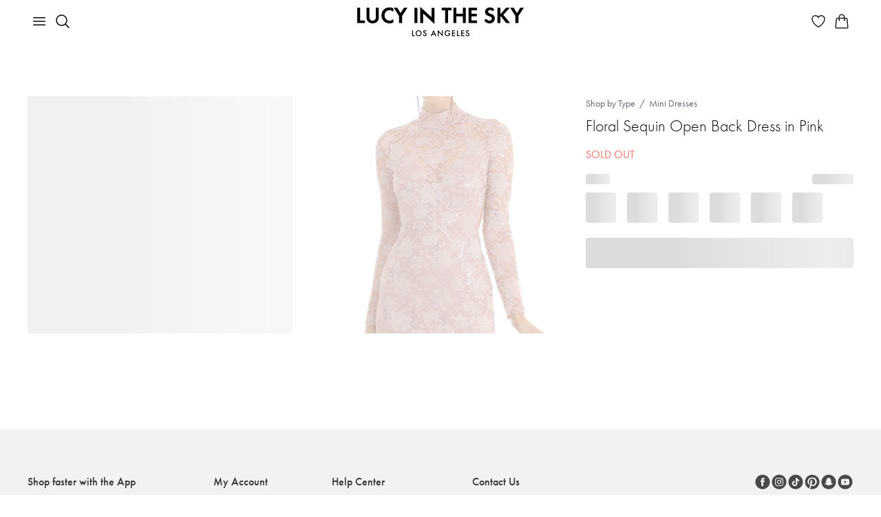

--- FILE ---
content_type: text/html; charset=utf-8
request_url: https://www.lucyinthesky.com/shop/floral-sequin-open-back-dress-in-pink-61263
body_size: 69315
content:
<!DOCTYPE html><html lang="en"><head><meta charSet="utf-8" data-next-head=""/><meta name="viewport" content="width=device-width" data-next-head=""/><link rel="shortcut icon" href="/favicon.ico" data-next-head=""/><link rel="apple-touch-icon" sizes="57x57" href="/apple-icon-57x57.png" data-next-head=""/><link rel="apple-touch-icon" sizes="60x60" href="/apple-icon-60x60.png" data-next-head=""/><link rel="apple-touch-icon" sizes="72x72" href="/apple-icon-72x72.png" data-next-head=""/><link rel="apple-touch-icon" sizes="76x76" href="/apple-icon-76x76.png" data-next-head=""/><link rel="apple-touch-icon" sizes="114x114" href="/apple-icon-114x114.png" data-next-head=""/><link rel="apple-touch-icon" sizes="120x120" href="/apple-icon-120x120.png" data-next-head=""/><link rel="apple-touch-icon" sizes="144x144" href="/apple-icon-144x144.png" data-next-head=""/><link rel="apple-touch-icon" sizes="152x152" href="/apple-icon-152x152.png" data-next-head=""/><link rel="apple-touch-icon" sizes="180x180" href="/apple-icon-180x180.png" data-next-head=""/><link rel="icon" type="image/png" sizes="192x192" href="/android-icon-192x192.png" data-next-head=""/><link rel="icon" type="image/png" sizes="32x32" href="/favicon-32x32.png" data-next-head=""/><link rel="icon" type="image/png" sizes="96x96" href="/favicon-96x96.png" data-next-head=""/><link rel="icon" type="image/png" sizes="16x16" href="/favicon-16x16.png" data-next-head=""/><link rel="manifest" href="/manifest.json" data-next-head=""/><meta name="msapplication-TileColor" content="#ffffff" data-next-head=""/><meta name="msapplication-TileImage" content="/ms-icon-144x144.png" data-next-head=""/><meta name="theme-color" content="#ffffff" data-next-head=""/><meta name="p:domain_verify" content="3a289976273b78d284cacfcf5bc0010b" data-next-head=""/><meta name="detectify-verification" content="0c12c9ab9b8925d5941fada0b836b8f5" data-next-head=""/><meta name="robots" content="max-image-preview:large, max-video-preview:-1" data-next-head=""/><title data-next-head="">Floral Sequin Open Back Dress in Pink | LUCY IN THE SKY</title><meta name="keywords" content=""/><meta name="description" content="Designed in Los Angeles. - Made in Sequin Mesh Fabric. - Hand-Wash Cold. - Fully Lined. - Button Back Closure. Length of Dress Measures 31in/78.74 cm. All Measurements Are For A Size Small. Handling the garments with care, hand washing and air drying is strongly recommended. Slight modifications might be made to improve garment quality"/><link rel="preload" href="/_next/static/css/9e05405015f1ee7e.css" as="style"/><link rel="stylesheet" href="/_next/static/css/9e05405015f1ee7e.css" data-n-g=""/><noscript data-n-css=""></noscript><script defer="" nomodule="" src="/_next/static/chunks/polyfills-42372ed130431b0a.js"></script><script defer="" src="/_next/static/chunks/5096.23f5a37d6e4dfe0b.js"></script><script defer="" src="/_next/static/chunks/1384.a6158ca0cb517a2a.js"></script><script defer="" src="/_next/static/chunks/633.dae18a57b043b5e7.js"></script><script defer="" src="/_next/static/chunks/7417.7c528065e7842435.js"></script><script defer="" src="/_next/static/chunks/6535.43d879bd93a7a2b8.js"></script><script defer="" src="/_next/static/chunks/9514.6dd0bf2c1bdfc9ca.js"></script><script defer="" src="/_next/static/chunks/25.6d54badd40c07b73.js"></script><script defer="" src="/_next/static/chunks/5639.ba855a122cd720ea.js"></script><script defer="" src="/_next/static/chunks/2980.38aa61e14ad54768.js"></script><script src="/_next/static/chunks/webpack-4f612d97b2d3a8f5.js" defer=""></script><script src="/_next/static/chunks/framework-756dad2365d8d2f6.js" defer=""></script><script src="/_next/static/chunks/main-426c4bd018cecf25.js" defer=""></script><script src="/_next/static/chunks/pages/_app-2d50292b03219f83.js" defer=""></script><script src="/_next/static/chunks/f1d4df1b-12bdec7a57c683be.js" defer=""></script><script src="/_next/static/chunks/8657-9fa23dc4a69ff2d1.js" defer=""></script><script src="/_next/static/chunks/8497-8f67248629f25fe2.js" defer=""></script><script src="/_next/static/chunks/9629-51c92010bf6fc0fd.js" defer=""></script><script src="/_next/static/chunks/4190-1eccf1580d8cc3cd.js" defer=""></script><script src="/_next/static/chunks/2994-3b065983a5b61f16.js" defer=""></script><script src="/_next/static/chunks/pages/shop/%5Bslug%5D-76a87ef822238cb0.js" defer=""></script><script src="/_next/static/1xpPVNXCdjFJ6T53kqwT6/_buildManifest.js" defer=""></script><script src="/_next/static/1xpPVNXCdjFJ6T53kqwT6/_ssgManifest.js" defer=""></script><style id="styles-target">@keyframes fxbkuch{0%{transform:rotate(0deg)}100%{transform:rotate(360deg)}}.f1xgds72{animation:rotation 1s linear infinite;animation-name:fxbkuch;display:inline-block}.f3p7sz0{display:block;margin:0 auto}.f1tx3c68{z-index:2}.f1tx3c68[data-popper-placement="bottom-start"], .f1tx3c68[data-popper-placement="bottom-end"]{top:8px!important}.f1tx3c68[data-popper-placement="top-start"], .f1tx3c68[data-popper-placement="top-end"]{bottom:8px!important}.f1oqvkw{padding:0 6px}.fd2ynz8{padding:2px 8px}.fy1q82q{padding:4px 8px}.f3d52lc img{height:auto;max-width:100%}.f1gd75sv,.f1gd75sv:hover{text-decoration:underline}.f1xrk2yb{text-decoration:none}.f1xrk2yb:hover{text-decoration:underline}.f1483y8v,.f1483y8v:hover{text-decoration:none}.fscc0yh span{margin-right:7px}.f1pdnkrp{display:inline-block;margin-bottom:8px}.f1lmqx6h{display:flex;flex-wrap:wrap;margin-left:-12px;margin-right:-12px}.f1lmqx6h > *{max-width:100%;padding-left:12px;padding-right:12px;width:100%}.f18m2cag{height:100%;position:relative}.fd9r0mw{max-width:440px}.f92qhfk{width:357px}.f1ky0fwf{margin-bottom:8px;position:relative}.fjtkory{margin-bottom:14px}.fkeli26{margin-right:28px}.f1xgrx47{height:174px;width:174px}.f1393x2e{height:54px;padding:0 16px}.f1gszyx4{padding:10px 16px}.f1nzr65k{margin-top:16px}.fstp1ym{font-size:13px}.fjvntnq{margin:1px 0 24px}.ffvp12p{max-width:382px}.f1ijr1yc{margin-left:8px;width:95px}.f13p17dx{background-color:#F6F5F3 !important;font-size:12px !important}.f1kbnf9e{fill:#F6F5F3 !important}.f1d2h93a{width:fit-content}.f10pxcjt{align-items:start;display:inline-flex;width:fit-content}.f1eg0iih{align-items:start;background:#F6F5F3;border-radius:4px;display:flex;padding:1px 3px}.f1c3vqf{height:16px;margin-top:1px;width:16px}.fwxdgwl{align-items:start;display:flex;padding:0}.ft0180l{color:#DC362E;height:13px;margin-top:2.5px;width:13px}.fqtutw{color:#DC362E}.f6hy6ua{align-items:start;background:#FFFBF9;display:flex;padding:8px}.f17e4qvq{font-size:26px;font-weight:400}@media (max-width: 767px){.f17e4qvq{font-size:20px}}.f1s4rnln{font-size:20px;font-weight:400}@media (max-width: 767px){.f1s4rnln{font-size:18px}}.fz2mj4s{font-size:20px;font-weight:300}@media (max-width: 767px){.fz2mj4s{font-size:18px}}.fl5bloh{font-size:16px;font-weight:500}.f1uctixs{font-size:16px;font-weight:400}.f15vy56v{font-size:16px;font-weight:300}.f10rxemb{font-size:14px;font-weight:500}.fayb9wi{font-size:14px;font-weight:400}.f10dvgl{font-size:13px;font-weight:400}.f1079qoy{font-size:13px;font-weight:300}.f4byu90{font-size:12px;font-weight:400}.fu5kyyt{font-size:12px;font-weight:500}.fjykn6u{font-size:10px;font-weight:400}@keyframes fqaarlb{0%{opacity:0;transform:translateY(2px)}100%{opacity:1;transform:translateY(0)}}@keyframes f1ncbmv6{0%{opacity:0;transform:translateX(-2px)}100%{opacity:1;transform:translateX(0)}}@keyframes f1l1rjlu{0%{opacity:0;transform:translateY(-2px)}100%{opacity:1;transform:translateY(0)}}@keyframes f12qpy33{0%{opacity:0;transform:translateX(2px)}100%{opacity:1;transform:translateX(0)}}.f1a9rsaa{animation-duration:400ms;animation-fill-mode:forwards;animation-timing-function:cubic-bezier(0.16, 1, 0.3, 1);background-color:#DDDBDD;border-radius:4px;color:#000000;font-size:16px;font-weight:300;max-width:350px;padding:16px;will-change:transform, opacity}.f1a9rsaa[data-state="delayed-open"][data-side="top"]{animation-name:f1l1rjlu}.f1a9rsaa[data-state="delayed-open"][data-side="right"]{animation-name:f12qpy33}.f1a9rsaa[data-state="delayed-open"][data-side="bottom"]{animation-name:fqaarlb}.f1a9rsaa[data-state="delayed-open"][data-side="left"]{animation-name:f1ncbmv6}.f14mtnf9{fill:#DDDBDD}.f1hykqr2{cursor:pointer}.fjgm45r, .fjgm45r *:not(a){color:#ffffff !important}.fn3mvez{text-decoration:underline}.f1hzeoet{text-decoration:line-through}.f1ozhb91{white-space:pre-line}.fheif50{white-space:nowrap}.fc3qvhm{margin-bottom:10px}.ff3k5ad{margin-right:10px}.fpomfby{margin-left:10px}.f1gbvfvs{margin-bottom:12px}.f1p49zzi{margin-top:10px}.fzzj7d9{margin-top:20px}.fwo3pnh{margin-left:20px}.fawk2au{margin-right:20px}.f4nvz1l{margin-bottom:20px}.ffpn224{margin-top:30px}.f1d2zsj2{margin-top:32px}.f1wyq2mj{margin-top:40px}.f1gb38p6{margin-top:41px}.f5a360f{margin-bottom:40px}.f14z0jsa{margin-bottom:32px}.f1fbwgjc{margin-bottom:120px}.flv3lsv,.flv3lsv:hover{color:inherit}.f2noysy{font-weight:300}.f1wf24vo{font-weight:500}.f347vxz{font-weight:600}.f1rwc7t7{font-size:16px}.f4cg11h{font-size:18px}.f1rgqaj2{font-size:20px}.fs4t28x p, .fs4t28x b, .fs4t28x span, .fs4t28x div, .fs4t28x strong, .fs4t28x td, .fs4t28x th{font-family:futura-pt, sans-serif !important}.f5u4fpt{object-fit:cover}.f2d87zg{object-fit:contain}.f18a0vkk{transform:rotate(180deg)}.f5reddg{scrollbar-width:none}.f5reddg::-webkit-scrollbar{display:none}.fmtetat{cursor:not-allowed}.f1nua1ql{padding:40px}@media (min-width: 992px){.f1nua1ql{padding-left:385px}}.fbbii9o{background:none;border:none;padding:0}.f13lel68{-apple-pay-button-type:buy;-moz-appearance:none;-webkit-appearance:-apple-pay-button;display:block;height:40px}.foc8g0p{-apple-pay-button-style:black}.f140my5w{-apple-pay-button-style:white-outline}.fxswe5b{border-radius:100px}.f1cl1csi{background:#000000;border:1px solid transparent;color:#ffffff}.f1iwiqol{background:#FFFFFFA3;border:1px solid #ffffff;color:#000000}.fd5ypky{background:#888888;border:1px solid transparent;color:#ffffff}.f1mlv38g{font-size:13px;height:max-content;padding:1px 10px}.f1asd1b2{font-size:10px;height:max-content;padding:0 5px}.f13al4h3{height:8px;width:8px}.f18hw5wn{height:6px;width:6px}.f1vhj4f{font-size:12px}.fkppdbb{gap:24px}.f48ibfl{background:#EAEAEA;width:max-content}.f2antnr{text-decoration:none}.f15vqss8{background-color:#f97369;border:none;border-radius:4px;color:#ffffff;display:inline-block;font-weight:inherit;text-align:center}.f15vqss8[disabled]{opacity:0.65;pointer-events:none}.f15vqss8:hover{cursor:pointer}.f15vqss8:focus{outline:none}.f15vqss8:focus-visible{outline:solid}.f1sinr2v{border-radius:4px;border-style:solid;border-width:1px;display:inline-block;font-weight:inherit;text-align:center;transition:all .2s ease-in-out}.f1sinr2v[disabled]{background-color:rgba(0, 0, 0, 0.17);border-color:rgba(0, 0, 0, 0.17);color:#000000;opacity:1;pointer-events:none}.f1sinr2v:hover{cursor:pointer}.f1sinr2v:focus{outline:none}.f1sinr2v:focus-visible{outline:solid}.fkr87e8{background-color:#000000;border-color:#000000;color:#ffffff}@media (min-width: 1025px){.fkr87e8:hover{background-color:#f97369;border-color:#f97369}}.f1hr1190{background-color:transparent;border-color:#c1c1c1;color:#000000}.f2em6rf{background-color:#ffffff;border-radius:4px;border-style:solid;border-width:2px;color:#000000;display:inline-block;font-weight:inherit;text-align:center;transition:all .2s ease-in-out;transition-property:border-color, background-color, opacity}.f2em6rf[disabled]{background-color:#dddddd;opacity:0.65;pointer-events:none}.f2em6rf:hover{border-color:#000000;cursor:pointer}.f2em6rf:focus{outline:none}.f2em6rf:focus-visible{outline:solid}.f1ieyduo{border-color:#dddddd}.fpg115s{border-color:#000000}.f1l5f8bo{background:none;border:none;color:#000000;padding:0;text-decoration:underline;transition:all .2s ease-in-out}.f1l5f8bo[disabled]{opacity:0.65;pointer-events:none}.f1l5f8bo:hover{cursor:pointer}.f1l5f8bo:focus{outline:none}.f1l5f8bo:focus-visible{outline:solid}.f1wlf1fq{background:transparent;border:none;border-radius:4px;display:inline-block;font-weight:inherit;padding:0;text-align:center}.f1wlf1fq[disabled]{opacity:0.65;pointer-events:none}.f1wlf1fq:hover{cursor:pointer}.f1wlf1fq:focus{outline:none}.f1wlf1fq:focus-visible{outline:solid}.f1pl5ceg{background-color:#B3261E;border:none;border-radius:4px;color:#ffffff;display:inline-block;font-weight:inherit;padding:0;text-align:center}.f1pl5ceg[disabled]{opacity:0.65;pointer-events:none}.fy30b3t{background:transparent;border:none;border-radius:4px;display:inline-block;font-size:inherit;font-weight:inherit;padding:0;text-align:center}.fy30b3t[disabled]{opacity:0.65;pointer-events:none}.fy30b3t:hover{cursor:pointer}.fy30b3t:focus{outline:none}.fy30b3t:focus-visible{outline:solid}.f96or0t{width:100%}.f179daz5{font-size:20px;height:44px;line-height:1}@media (max-width: 991px){.f179daz5{font-size:16px;height:40px}}.f8dma7k{font-size:16px;height:32px;line-height:1}.f1ixnhx{font-size:16px;height:40px;line-height:1}.fl27e2f{font-size:20px;padding:10px}.f1kzjl2q{font-size:14px;padding:12px}.f1sam3vw{font-size:14px;padding:6px 12px}.fc4zu15{font-size:14px}.fnjia7i{line-height:1.2}.fbd2mey{font-size:60px;font-weight:500}@media (max-width: 991px){.fbd2mey{font-size:28px}}.f1oje9gz{font-size:30px;font-weight:500}@media (max-width: 991px){.f1oje9gz{font-size:24px}}.fr72zaq{font-size:26px;font-weight:500}@media (max-width: 991px){.fr72zaq{font-size:22px}}.f117calw{font-size:24px;font-weight:300}@media (max-width: 991px){.f117calw{font-size:20px}}.f1qkzy6n{font-size:18px;font-weight:500}.f10rdtgu{font-size:18px;font-weight:400}.f1broy1o{margin-bottom:40px;padding-bottom:12px}@media (max-width: 767px){.f1broy1o{margin-bottom:32px;padding-bottom:10px}}.fw5f4cj{color:#62636D;position:relative;text-decoration:none}.fw5f4cj:before{border:1px solid transparent;border-radius:2px;bottom:0;content:'';left:-3px;position:absolute;right:-3px;top:0}.fw5f4cj:hover{color:#000000;text-decoration:none}.fw5f4cj:focus{color:#000000}.fw5f4cj:focus:before{border:1px solid #000000;content:''}.fg2vypc:not(:last-child)::after{color:#62636D;content:"/";padding:0 6px}.f1245nhu{color:#62636D}.f1hmub29{color:#000000}.f1jsnhc9 span{color:#000000;position:relative}.f1jsnhc9 span:before{border:1px solid #000000;border-radius:2px;bottom:0;content:'';left:-3px;position:absolute;right:-3px;top:0}.f12tkt77{border:1px solid transparent;color:#62636d;display:flex;position:relative;text-decoration:none;width:max-content}.f12tkt77:hover{color:#000000;text-decoration:none}.f12tkt77:before{border:1px solid transparent;border-radius:2px;bottom:0;content:'';left:-3px;position:absolute;right:-3px;top:0}.f12tkt77:focus:before{border:1px solid #000000;content:''}.f331633{background-color:#ffffff;border-color:#000000;border-radius:50%;border-style:solid;border-width:1px;color:#000000;font-size:16px;height:32px;padding:0;transition-duration:200ms;transition-property:border-color, color, background-color, box-shadow;transition-timing-function:ease-in-out;width:32px}.f331633:focus{outline:none}.f331633:hover, .f331633:focus-visible, .f331633:active{background-color:#000000;color:#ffffff}.f331633:focus-visible{box-shadow:
        0 0 0 1px #ffffff,
        0 0 0 3px #000000
      }.fcp6f5p{background-color:#000000;color:#ffffff}.fv76z7c{background-color:#ffffff;border:1px solid #000000;border-radius:4px;color:#000000;font-weight:400;transition:all .25s}.fv76z7c:hover{background-color:#000000;color:#ffffff}.fv76z7c:focus{outline:none}.fv76z7c:focus-visible{background-color:#000000;box-shadow:0px 0px 0px 3px #222222, 0px 0px 0px 1px #ffffff;color:#ffffff;outline-color:#000000;outline-style:auto;outline-width:5px}.fv76z7c:active{background-color:inherit;box-shadow:none;color:inherit;outline:none}.fv76z7c:disabled{background-color:#E6E6E6;border-color:#E6E6E6;color:#999999}.fdqcsy7:disabled{background-color:#F6F5F3;border-color:#F6F5F3;color:#888888}.fv254zg{font-size:16px;line-height:1.5;padding:3px 12px}.f167q4aj{font-size:20px;line-height:1.5;padding:4px 24px}.f1ayu92x{font-size:20px;line-height:1.5;padding:6px 24px}.f19g06fp{display:flex;gap:8px;justify-content:center}.f1yhy031{background-color:#ffffff;border:1px solid #d3d3d3;border-radius:4px;color:#000000;font-weight:400;transition:all .25s}.f1yhy031:hover{background-color:#000000;border-color:#000000;color:#ffffff}.f1yhy031:focus{outline:none}.f1yhy031:focus-visible{background-color:#000000;box-shadow:0px 0px 0px 3px #222222, 0px 0px 0px 1px #ffffff;color:#ffffff;outline-color:#000000;outline-style:auto;outline-width:5px}.f1boecjt{font-size:16px;line-height:1.5;padding:3px 6px}.f3i8rrh{font-size:16px;line-height:1.5;padding:7px 6px}.fnwiwl7{display:flex;gap:6px}.f227v4l{background-color:#ffffff;border:1px solid #d3d3d3;border-radius:4px;color:#000000;position:relative;transition:all .25s}.f227v4l:focus{outline:none}.f227v4l:focus-visible{box-shadow:0px 0px 0px 3px #222222, 0px 0px 0px 1px #ffffff;outline-color:#000000;outline-style:auto;outline-width:5px}.f5xxey5::after{background-color:#000000;border-radius:50%;content:"";height:6px;position:absolute;right:-3px;top:-3px;width:6px}.f6i7qut{padding:3px}.f182m1wp{background:none;border:1px solid transparent;border-radius:4px;font-weight:400;text-align:left;transition:all .25s}.f182m1wp:hover{background-color:#f2f2f2}.f182m1wp:focus{outline:none}.f182m1wp:focus-visible{border-color:#000000;color:#000000}.f1odqh2e{transition:transform .25s}.fcz4vg9{transform:rotate(-180deg)}.fvunxpq{font-size:16px;line-height:1.5;padding:3px 5px 3px 7px}.f148v23y{font-size:16px;line-height:1.5;padding:7px 5px 7px 7px}.fpbej9e{background-color:#ffffff;border:1px solid #d3d3d3;border-radius:4px;padding-bottom:4px;padding-top:4px;width:255px}.fi8mre9{background:none;border:none;border-radius:4px;display:flex;font-size:16px;font-weight:400;gap:12px;justify-content:space-between;line-height:1.5;padding:8px 16px;text-align:left;width:100%}.fi8mre9:hover{background-color:#F6F5F3}.fi8mre9:focus{outline:none}.fi8mre9:focus-visible{box-shadow:0px 0px 0px 3px #222222, 0px 0px 0px 1px #ffffff;outline-color:#000000;outline-style:auto;outline-width:5px}.f16j9z5c{flex-shrink:0}.f1ghtjbu{background:none;border:none;border-radius:4px;color:#000000;display:flex;font-size:16px;font-weight:400;gap:12px;justify-content:space-between;line-height:1.5;padding:8px 0;text-align:left;width:100%}.f1ghtjbu:focus{outline:none}.f1ghtjbu:focus-visible{box-shadow:0px 0px 0px 3px #222222, 0px 0px 0px 1px #ffffff;outline-color:#000000;outline-style:auto;outline-width:5px}@keyframes f1gwuh0p{from{opacity:0}to{opacity:1}}.f175m3s9{-webkit-backdrop-filter:blur(12px);animation:f1gwuh0p 150ms cubic-bezier(0.16, 1, 0.3, 1);backdrop-filter:blur(12px);background:rgba(0, 0, 0, 0.06);inset:0;overflow-y:auto;position:fixed;z-index:7}.f1vfokfx{align-items:center;background-color:#ffffff;border-top-left-radius:4px;border-top-right-radius:4px;display:flex;justify-content:space-between;padding-bottom:16px;padding-left:24px;padding-right:24px;padding-top:24px;position:sticky;top:0;width:100%;z-index:1}@media (max-width: 767px){.f1vfokfx{border-top-left-radius:20px;border-top-right-radius:20px;padding-left:16px;padding-right:16px}}.fvyq3bd{padding-bottom:24px;padding-left:24px;padding-right:24px;padding-top:0;width:100%}@media (max-width: 767px){.fvyq3bd{padding-bottom:32px;padding-left:16px;padding-right:16px}}.fvrv0vs{font-size:30px;font-weight:500;line-height:1.2;margin-bottom:0}.f1i9z41c{font-size:16px;font-weight:400;margin-top:10px}.f15rztq4{max-width:466px}.f2c36e6{max-width:512px}.fgj65x5{max-width:724px}.feeshuc{max-width:936px}.f1lwthkd{align-items:center;display:flex;justify-content:center;margin-bottom:28px;margin-top:28px;min-height:100%}@media (max-width: 767px){.f1lwthkd{align-items:flex-end;margin-bottom:0}}.f1y578h9{background-color:#ffffff;border-bottom-left-radius:4px;border-bottom-right-radius:4px;border-top-left-radius:4px;border-top-right-radius:4px;box-shadow:0px 20px 25px -5px rgba(0, 0, 0, 0.10), 0px 10px 10px -5px rgba(0, 0, 0, 0.04);width:100%}@media (max-width: 767px){.f1y578h9{border-bottom-left-radius:0;border-bottom-right-radius:0;border-top-left-radius:20px;border-top-right-radius:20px;max-width:100%}}.fvcu8jf{background:transparent;border:none;outline:none;padding:0}.fb02h6j{background-color:#000000;border:1px solid #000000;border-radius:4px;color:#ffffff;font-weight:400;transition:all .25s}.fb02h6j:hover{background-color:#ffffff;color:#000000}.fb02h6j:focus{outline:none}.fb02h6j:focus-visible{box-shadow:0px 0px 0px 3px #222222, 0px 0px 0px 1px #ffffff;outline-color:#000000;outline-style:auto;outline-width:5px}.fb02h6j:active{background-color:#000000;box-shadow:none;color:#ffffff;outline:none}.fb02h6j:disabled{background-color:#E6E6E6;border-color:#E6E6E6;color:#999999}.fdqcsy7:disabled{background-color:#F6F5F3;border-color:#F6F5F3;color:#888888}.fv254zg{font-size:16px;line-height:1.5;padding:3px 12px}.f167q4aj{font-size:20px;line-height:1.5;padding:4px 24px}.f1ayu92x{font-size:20px;line-height:1.5;padding:6px 24px}.f1ozov1j{height:18px;width:18px}.fq62vyf{height:28px;width:28px}.f1d9be2u::after{border:1px solid #000000;border-radius:50%;content:""}.f1ddtm62::after{height:20px;left:-4px;position:absolute;top:-4px;width:20px}.fe7ofsq::after{height:30px;left:-4px;position:absolute;top:-4px;width:30px}.fpgjla2::after{height:44px;left:-4px;position:absolute;top:-4px;width:44px}.f1fdzly6{height:14px;width:14px}.f1fdzly6:hover::after{border:1px solid #000000;border-radius:50%;content:"";height:20px;left:-4px;position:absolute;top:-4px;width:20px}.f13e8ev2{height:24px;width:24px}.f13e8ev2:hover::after{border:1px solid #000000;border-radius:50%;content:"";height:30px;left:-4px;position:absolute;top:-4px;width:30px}.f1nebztq{height:38px;width:38px}.f1nebztq:hover::after{border:1px solid #000000;border-radius:50%;content:"";height:44px;left:-4px;position:absolute;top:-4px;width:44px}@keyframes f4nk1xo{100%{transform:translateX(100%)}}.f1htf7ce{background-color:#ffffff;border-radius:4px;height:100%;left:0;min-height:100vh;overflow-y:auto;position:fixed;top:0;width:100%;z-index:7}.f1evb38v{-webkit-backdrop-filter:blur(12px);animation:f1gwuh0p 150ms cubic-bezier(0.16, 1, 0.3, 1);backdrop-filter:blur(12px);background:rgba(0, 0, 0, 0.06);inset:0;position:fixed;z-index:7}.f1nkddtx{z-index:3}.flzmzcr{top:16px}.f9pvh4g{right:16px}.fnvc7ri{background:#ffffff;border:1px solid #000000;border-radius:4px;height:32px;outline:none;padding:0;width:32px}.f1z03619{align-items:center;background-color:#ffffff;border:1px solid #e9e9e9;border-radius:4px;bottom:16px;display:flex;height:40px;justify-content:center;padding:0;position:absolute;right:16px;width:40px;z-index:2}.f1z03619:hover{background-color:#d3d4d5;border-color:#e9e9e9}.f1z03619 img{height:28px;width:28px}@media (max-width: 767px){.f1z03619{background-color:transparent;border:none}.f1z03619:hover, .f1z03619:active, .f1z03619:focus{background-color:transparent !important;box-shadow:none !important}}.fuv8sp3 p{margin:0}@keyframes f1jkdpch{from{height:0;padding-bottom:0;padding-top:0}to{height:var(--radix-accordion-content-height);padding-bottom:10px;padding-top:10px}}@keyframes f126bne9{from{height:var(--radix-accordion-content-height);padding-bottom:10px;padding-top:10px}to{height:0;padding-bottom:0;padding-top:0}}.f1qzdd7f{display:flex;margin-bottom:0;padding-bottom:4px;padding-top:4px}.f4sh3i9{display:none;flex-shrink:0}.f1g8el9k{color:#000000;font-size:16px;overflow:hidden;padding-bottom:10px;padding-top:10px}.f1g8el9k[data-state="open"]{animation:f1jkdpch 300ms cubic-bezier(0.87, 0, 0.13, 1)}.f1g8el9k[data-state="closed"]{animation:f126bne9 300ms cubic-bezier(0.87, 0, 0.13, 1)}.f1g8el9k a{color:inherit}.f9qqjqd{padding-left:20px;padding-right:20px}.f1uylyv{-webkit-backdrop-filter:blur(12px);backdrop-filter:blur(12px);background:rgba(0, 0, 0, 0.06);cursor:pointer;height:100vh;left:0;position:fixed;top:0;width:100%;z-index:7}@keyframes f1viyxtx{0%{opacity:0}100%{opacity:1}}.fckktdk{animation-name:f1viyxtx;animation-timing-function:ease-in-out}@keyframes fx1c7hh{0%{opacity:1}100%{opacity:0}}.f4hyfgm{animation-name:fx1c7hh;animation-timing-function:ease-in-out}.fq4jfxd{-moz-user-select:none;-ms-user-select:none;-webkit-user-select:none;align-items:center;display:flex;margin-bottom:0;position:relative;user-select:none}.fq4jfxd input{height:0;opacity:0;position:absolute;width:0}.fq4jfxd input:checked ~ div{background-color:#000000}.fq4jfxd input:checked ~ div svg{display:block}.fq4jfxd input:indeterminate ~ div:before{background:#000000;border-radius:4px;content:"";height:3px;left:10%;position:absolute;top:50%;transform:translate(0, -50%);width:80%}.f1f1eby3{border-bottom:1px dashed #212529}.f10u4t5c{display:none;left:0;position:absolute;top:0}.fdft0qu{color:#D02C20}.f13slw17{opacity:0.3}.f19fq2s0{background-color:#ffffff;height:36px;right:2px;top:2px;width:36px}.f19fq2s0:focus{outline:none}.fe0zrba{background-color:#000000;border-radius:4px;color:#ffffff;font-size:12px;padding:6px 8px;right:0;top:-100%;z-index:2}.fe0zrba:after{border-left:4px solid transparent;border-right:4px solid transparent;border-top:6px solid #000000;content:"";left:50%;margin-left:-4px;position:absolute;top:100%}.fx6tcdc{border-color:#D02C20 !important}.f1tp5iln{padding-right:44px}.fc39scl{overflow:hidden;position:relative}.fjxpxet{position:absolute;right:16px;top:8px}.f1b55ytc{border-color:#eeeeee}.f8u6mq0{margin:auto;overflow:auto;text-align:center;width:50%}.f8u6mq0.lb-loading{background-image:url([data-uri]);background-position:center center;background-repeat:no-repeat}.f1c2oq4t{background-size:50px;max-width:100%;min-height:100px;min-width:100px;transform-origin:center center}.f1c2oq4t.lb-loading{opacity:0}.fjesx0z{position:absolute;right:10px;top:10px;z-index:10}.f1f7rozo{align-items:center;display:flex;left:40px;position:absolute;top:50%;z-index:10}.f14zg7cv{align-items:center;display:flex;position:absolute;right:40px;top:50%;z-index:10}@keyframes fblho05{0%{box-shadow:0px 0px 0px 1px rgba(0, 0, 0, 0)}100%{box-shadow:0px 0px 0px 7px rgba(0, 0, 0, 0)}50%{box-shadow:0px 0px 0px 7px rgba(0, 0, 0, 0.1)}}.fe3o9je + label:before{border-color:#D02C20 !important}.fe3o9je + label:after{background:#D02C20 !important}.fqw21xa{display:none}.fqw21xa:checked + label:before{animation:fblho05 0.2s linear forwards;border-color:#000000}.fqw21xa:checked + label:after{transform:scale(1)}.f5mu1q4{display:inline-block;margin-bottom:0;min-height:20px;padding:0 42px;position:relative;vertical-align:bottom}.f5mu1q4:before, .f5mu1q4:after{border-radius:50%;content:'';position:absolute;transition:all 0.3s ease;transition-property:transform, border-color}.f5mu1q4:before{border:2px solid rgba(0, 0, 0, 0.54);height:16px;left:0;top:2px;width:16px}.f5mu1q4:after{background:#000000;height:8px;left:4px;top:6px;transform:scale(0);width:8px}@media (max-width: 991px){.f5mu1q4{padding-left:32px;padding-right:32px}}.f1mgyl9u{position:relative}.f19rhxte{color:#888888;font-size:10px;left:16px;line-height:normal;position:absolute;top:6px}.f1l2ohc3{background-color:#ffffff;padding-bottom:16px;padding-top:32px;top:0;z-index:1}.f1ql0udu{font-size:26px;font-weight:500;line-height:1.2}.f12psoh8{overflow-x:auto}.f12psoh8::-webkit-scrollbar{height:3px}.f12psoh8::-webkit-scrollbar-track{background-color:#e9e9e9;border-radius:2px}.f12psoh8::-webkit-scrollbar-thumb{background-color:#000000;border-radius:2px}.f12psoh8 table{min-width:100%}.f12psoh8 thead,.f12psoh8 tr:not(:last-of-type){border-bottom:1px solid #e9e9e9}.f12psoh8 th{border:none;font-weight:500;padding:8px 0;white-space:nowrap}.f12psoh8 td{font-size:13px;padding:8px 0}@media (min-width: 768px){.f12psoh8 td{padding:16px 0}}.fg689f3{appearance:none;background-clip:padding-box;background-color:#ffffff;border:1px solid #dee2e6;border-radius:0.375rem;color:#212529;display:block;font-size:1rem;font-weight:400;line-height:1.5;min-height:calc(1.5em + 0.5rem + 2));outline:0;padding:0.375rem 0.75rem;transition:border-color 0.15s ease-in-out, box-shadow 0.15s ease-in-out;width:100%}.fg689f3:focus{border:1px solid rgba(0, 0, 0, 0.6);box-shadow:none}.f1u5w83k{background-image:url(data:image/svg+xml,%3Csvg%20xmlns%3D%22http%3A%2F%2Fwww.w3.org%2F2000%2Fsvg%22%20viewBox%3D%220%200%2012%2012%22%20width%3D%2212%22%20height%3D%2212%22%20fill%3D%22none%22%20stroke%3D%22%23dc3545%22%3E%3Ccircle%20cx%3D%226%22%20cy%3D%226%22%20r%3D%224.5%22%2F%3E%3Cpath%20stroke-linejoin%3D%22round%22%20d%3D%22M5.8%203.6h.4L6%206.5z%22%2F%3E%3Ccircle%20cx%3D%226%22%20cy%3D%228.2%22%20r%3D%22.6%22%20fill%3D%22%23dc3545%22%20stroke%3D%22none%22%2F%3E%3C%2Fsvg%3E);background-position:top calc(0.375em + 0.1875rem) right calc(0.375em + 0.1875rem);background-repeat:no-repeat;background-size:calc(0.75em + 0.375rem) calc(0.75em + 0.375rem);border-color:#D02C20;padding-right:calc(1.5em + 0.75rem)}.f1u5w83k:focus{border-color:#D02C20}.fm9dejb{-moz-user-select:none;-ms-user-select:none;-webkit-user-select:none;user-select:none}.fm9dejb input:checked + span{background-color:#000000}.fm9dejb input:checked + span::before{left:34px}.fm9dejb input:disabled + span{background-color:#d3d3d3}.fm9dejb input:disabled + span::before{background-color:rgba(255, 255,255, 0.62)}@media (min-width: 768px){.fm9dejb:hover input:not(:disabled) + span{background-color:#A6A6A6}}.f19f7leo{background-color:#e9e9e9;border-radius:14px;height:28px;transition:background-color 0.25s ease-in-out;width:56px}.f19f7leo::before{background-color:#ffffff;border-radius:8px;content:"";height:16px;left:6px;position:absolute;top:6px;transition:left 0.25s ease-in-out;width:16px}@keyframes fbvwsdb{100%{box-shadow:none}}.fvoi9yl{margin-left:auto;margin-right:auto;padding-left:12px;padding-right:12px;width:100%}.f1b4jyjt{flex:1 0}.f1i6kp06{background-color:transparent;border:1px solid #212529;border-radius:6px;padding:6px 8px}.f1i6kp06:not(:last-child){border-bottom-right-radius:0;border-top-right-radius:0}.f1i6kp06:not(:first-child){border-bottom-left-radius:0;border-top-left-radius:0;margin-left:-1px}.f1i6kp06[data-state='on']{background-color:#212529;color:#ffffff}@keyframes f1su1hdv{from{opacity:0;transform:translateY(2px)}to{opacity:1;transform:translateY(0)}}@keyframes fl5ecy6{from{opacity:0;transform:translateX(-2px)}to{opacity:1;transform:translateX(0)}}@keyframes f2isudq{from{opacity:0;transform:translateY(-2px)}to{opacity:1;transform:translateY(0)}}@keyframes f1wiwzfn{from{opacity:0;transform:translateX(2px)}to{opacity:1;transform:translateX(0)}}.f1eq7nrx{background-color:transparent;height:33px;transition:all .25s;width:33px}.f1eq7nrx:focus{outline:none}.f1eq7nrx > div{background-color:#ffffff}.f1eq7nrx:hover > div, .f1eq7nrx[data-state="open"] > div{background-color:#000000}.f19vvna8{border:1px solid #000000;border-radius:50%;height:3px;margin:0 2px;width:3px}.f1sna5bt{border:none}.f11k4ghz{border:1px solid #d3d3d3;border-radius:4px}.f17k3w9t{animation-duration:400ms;animation-timing-function:cubic-bezier(0.16, 1, 0.3, 1);background-color:#ffffff;border:none;border-radius:6px;box-shadow:0px 2px 2px rgba(0, 0, 0, 0.1);min-width:160px;padding:8px 0 8px;will-change:transform, opacity}.f17k3w9t[data-side="top"]{animation-name:f2isudq}.f17k3w9t[data-side="right"]{animation-name:f1wiwzfn}.f17k3w9t[data-side="bottom"]{animation-name:f1su1hdv}.f17k3w9t[data-side="left"]{animation-name:fl5ecy6}.f159w7yo{cursor:pointer;display:block;font-size:14px;font-weight:300;padding:4px 16px}.f159w7yo:active, .f159w7yo:hover{background-color:#dddddd;color:#000000}.f159w7yo:hover{outline:none}.fc66w4d{background-color:#ffffff;border:1px solid #e9e9e9;border-radius:50%;height:20px;right:-6px;top:-5px;width:20px}.f1h1pfxu{line-height:150%}.f5mbqxx{background-color:#ffffff;border-color:#d3d3d3;border-radius:4px;border-style:solid;border-width:1px;color:#000000;font-size:16px;padding:0;position:relative;transition-duration:200ms;transition-property:border-color, color, background-color, box-shadow;transition-timing-function:ease-in-out}.f5mbqxx:disabled{background-color:rgba(0, 0, 0, 0.17);border-color:#d3d3d3;color:#000000}.f5mbqxx:focus{outline:none}.f5mbqxx:focus-visible{box-shadow:
        0 0 0 1px #ffffff,
        0 0 0 3px #000000
      }@media (min-width: 991px){.f5mbqxx:not(:disabled):hover, .f5mbqxx:focus-visible, .f5mbqxx:not(:disabled):active{background-color:#000000;border-color:#000000;color:#ffffff}}.f1odpq4n{height:44px;width:44px}.fnwq8a5{height:44px;width:93px}.f10kb3er{background-color:#000000;border-color:#000000;color:#ffffff}.f13lg0t0{padding-left:40px;padding-right:40px}@media (max-width: 768px){.f13lg0t0{padding-left:12px;padding-right:12px}}@keyframes fhd01eb{0%{left:-150%}100%{left:0}80%{left:2%}}@keyframes f10k1flh{0%{left:-200%}100%{left:0}80%{left:2%}}@keyframes f1y7dyho{0%{left:0}10%{left:-2%}100%{left:200%}}.f1poe61g{animation:fhd01eb 1.5s, f1y7dyho 1.5s 58500ms;animation-timing-function:ease-in-out}@media (max-width: 767px){.f1poe61g{animation:f10k1flh 1s, f1y7dyho 3s 58500ms}}.fdmyy5q a,.fdmyy5q a:hover{color:#000000;text-decoration:underline}@media (max-width: 767px){.fdmyy5q{font-size:10px}}.f83zb96{background:#F6F5F3;height:0;overflow:hidden;transition:all .3s;visibility:hidden}@media (max-width: 767px){.f83zb96{height:0}}.fsep65e{margin-right:30px;padding-left:16px;padding-right:16px;z-index:1}@media (max-width: 767px){.fsep65e{margin-right:0}}.f1wkh7hv{background:black;height:50px;overflow:hidden;padding:0 40px}@media (max-width: 1199px){.f1wkh7hv{height:30px;padding:0 12px}}.f1xfkl64{width:110px}@media (max-width: 767px){.f1xfkl64{width:70px}}.f1obxsnv{margin-left:8px}@media (max-width: 767px){.f1obxsnv{margin-left:8px}}.f55j3y0{flex-grow:1;transition:all .3s}.fsby7f0{margin-left:-12px;margin-right:-12px;margin-top:7px}@media (min-width: 768px){.fsby7f0{margin-left:0;margin-right:0}}.f16avk8e{padding:12px}@media (min-width: 768px){.f16avk8e{font-size:16px;padding:13px 0}}.f282ydp{margin-top:64px}.fcdpsbx{margin-bottom:24px}.f1tljnvl{border:1px solid #000000;border-radius:4px;padding:31px 31px 48px}@media (max-width: 991px){.f1tljnvl{border:none;padding:0}}.f8s99vq{color:#888888;font-size:16px;margin-bottom:0;margin-right:7px}@media (max-width: 991px){.f8s99vq{font-size:13px}}.f9o241r{border-radius:4px;padding:22px 16px}@media (max-width: 991px){.f9o241r{padding:25px 16px}}.fcndgf6{background-color:#ffffff}.f1pou792{background-color:#f2f2f2}.fxupnmz{gap:10px;margin-bottom:20px}@media (max-width: 991px){.fxupnmz{justify-content:space-between;margin-bottom:12px}}.fgqqngz{border-bottom:1px solid #e9e9e9;margin-right:20px;padding-bottom:80px}@media (max-width: 991px){.fgqqngz{border-bottom:none;margin-right:0;padding-bottom:48px}}.f1p7vfer{align-items:center;background-color:#ffffff;border-radius:50%;display:flex;height:24px;justify-content:center;width:24px}.f1c29u9h{right:0;top:0}.f4jssq9{bottom:0;right:0}.f8xi195{flex-grow:1}.f1vwz3ug{width:calc(50% - 40px)}@media (min-width: 1600px){.f1vwz3ug{width:calc(33.33% - 30px)}}@media (max-width: 1199px){.f1vwz3ug{width:100%}}.f1d63tv1{opacity:0.5}.fk9otl0{color:#f97369}@media (max-width: 991px){.fk9otl0{font-size:10px}}.f1ltmv4b{flex-basis:135px;flex-shrink:0;margin-right:16px}@media (max-width: 991px){.f1ltmv4b{flex-basis:80px;margin-right:10px}}.fkyjiuy{position:absolute;right:0;top:0}.f1l7ayuq{vertical-align:text-bottom}@media (max-width: 991px){.fh6w3dm{display:flex;flex-direction:column;flex-grow:1;justify-content:flex-end}}@media (max-width: 991px){.f1uibwgn{font-size:13px}}.f1iagwgf{margin-bottom:16px}@media (max-width: 991px){.f1iagwgf{margin-bottom:4px}}.fj32asp{flex-basis:135px;flex-shrink:0;height:220px;margin-right:16px}@media (max-width: 991px){.fj32asp{flex-basis:80px;height:130px;margin-right:10px}}.f17dk2p9{display:flex;flex-wrap:wrap;gap:40px}.f17dk2p9 .cart-product-enter{opacity:0}.f17dk2p9 .cart-product-enter-active{opacity:1;transition:opacity 500ms ease-in}.f17dk2p9 .cart-product-exit{opacity:1}.f17dk2p9 .cart-product-exit-active{opacity:0;transition:opacity 500ms ease-in}@media (max-width: 991px){.f17dk2p9{gap:20px}}.fin2ao{border-top:1px solid #c1c1c1}.fgq9uwy{background-color:rgba(0, 0, 0, 0.6);border-radius:4px;bottom:40px;gap:30px;padding:12px 10px;position:fixed;right:40px;width:604px;z-index:8}@media (max-width: 767px){.fgq9uwy{border-bottom-left-radius:0;border-bottom-right-radius:0;bottom:0;flex-direction:column;gap:20px;padding:20px 12px;right:0;width:100%}}.f1wgm8kn{border:none;flex-shrink:0;width:26%}@media (max-width: 767px){.f1wgm8kn{width:100%}}.f1swjrae{margin-bottom:43px}@media (max-width: 991px){.f1swjrae{flex-direction:column}}.f22vfj1{width:29%}@media (max-width: 991px){.f22vfj1{display:flex;justify-content:space-between;margin-bottom:28px;width:100%}}@media (max-width: 991px){.fjpu0ec{width:45%}}.fu3zqsx{width:50%}@media (max-width: 991px){.fu3zqsx{flex-direction:column;width:55%}}@media (max-width: 991px){.f1i8oml1{margin-bottom:16px}}.fsv1j6i{align-items:center;display:flex;flex-wrap:wrap;justify-content:center}.fsv1j6i > img, .fsv1j6i > svg{margin-right:12px}@media (max-width: 991px){.fsv1j6i{justify-content:space-between}.fsv1j6i img{margin-right:0}}.ffsj125{background-color:#f2f2f2;padding:44px 0 66px}@media (max-width: 991px){.ffsj125{padding:54px 0}}.f1h40xk3{background-color:#c1c1c1;height:1px;margin:14px 0}@media (max-width: 991px){.f1h40xk3{margin-bottom:10px}}.fgd67ly{align-items:center;display:flex;justify-content:space-between}@media (max-width: 991px){.fgd67ly{display:block}}.f1nywi07{height:43px;left:0;margin-left:auto;margin-right:auto;position:absolute;right:0;width:242px}@media (max-width: 349px){.f1nywi07{height:17px;width:96px}}@media (min-width: 350px) and (max-width: 767px){.f1nywi07{height:27px;width:142px}}.f10vxth1{padding:0 12px}.f19mzhcg{color:#000000;padding:4px 5px}.f1xpvfx{background:#ffffff;padding:0 40px}@media (max-width: 1199px){.f1xpvfx{padding:0}}.f14bbtid{background:#ffffff;width:24px}@media (max-width: 1199px){.f14bbtid{width:20px}}.flcdu85{gap:15px}.f13t230y{background:#ffffff}.flro36y{padding:0 40px}@media (max-width: 1199px){.flro36y{padding:0 12px}}.fa6kwzu{height:62px}@media (max-width: 1199px){.fa6kwzu{height:56px}}.f1ugb739{height:58px}@keyframes fbkqp07{from{top:100vh}to{top:0}}@keyframes f16j4whj{from{top:0}to{top:100vh}}.f1q28sac{left:0}.f1n6ly0f{right:0}.f1vpftw{top:0}.f1a053ms{height:100vh;overflow:hidden;z-index:1}.f1a053ms[data-state='open']{animation:fbkqp07 300ms ease-out}.f1a053ms[data-state='closed']{animation:f16j4whj 300ms ease-out}@keyframes fbba4jb{from{height:0}to{height:100vh}}@keyframes f146ujhz{from{height:100vh}to{height:0}}.fgwf4r4{overflow:hidden;position:absolute;width:100%}.fgwf4r4[data-state='open']{animation:fbba4jb 300ms ease-out}.fgwf4r4[data-state='closed']{animation:f146ujhz 300ms ease-out}.f1dnucde{height:calc(100vh - 62px)}@media (max-width: 1199px){.f1ugrdit{display:flex;flex-direction:column;gap:8px}}.fzembl5{border-radius:100px;height:38px;object-fit:cover;width:38px}.fuwr1t8{height:100%;padding-top:24px}.f1webibg{width:44%}.f187xina{background:#ffffff;border:none;border-radius:50%;box-shadow:0 1px 3px 0 #0000004D, 0 4px 8px 3px #00000026;color:#000000;height:48px;outline:none;padding:0;width:48px;z-index:10}.f187xina:hover, .f187xina:active, .f187xina:focus{border:none;outline:none}.f1w7b4fe{height:100%;max-height:650px;max-width:300px;width:100%}@media (max-width: 991px){.f1w7b4fe{max-width:180px}}@media (min-width: 992px) and (max-width: 1199px){.f1w7b4fe{max-width:250px}}.f1wfkzuc{height:20px;margin-right:8px;width:20px}@media (max-width: 1199px){.f1wfkzuc{height:38px;margin-right:10px;width:38px}}.f1wk1gid{border:1px solid #000000;border-radius:100px}.f8ivx76{color:#000000;padding:10px 0}.f8ivx76 p{border-bottom:1px solid transparent}.f8ivx76:hover p{border-bottom:1px solid #000000}@media (max-width: 1199px){.f8ivx76{padding:10px 16px}}.f2j9axa{width:56%}@media (max-width: 1199px){.f2j9axa{padding:12px 40px 32px 16px;width:100%}}.fgp1jlm{display:grid;gap:24px;grid-template-columns:1fr 1fr;width:100%}@media (max-width: 1199px){.fgp1jlm{display:block}}.f1gg4sem{grid-column:2}.f13hshl5{border-bottom:1px solid #000000;margin-bottom:0;margin-top:12px}.f9ftges{aspect-ratio:1/1}@media (max-width: 1199px){.f9ftges{aspect-ratio:1/0.565}}.f6w00t0{max-width:100%}.f1w5tny4{background:#F4F4F4;padding:4px 0}@keyframes f1yjp7wo{from{left:100vw}to{left:0}}@keyframes f16glyrs{from{left:0}to{left:100vw}}.fkpofwg{bottom:0}.fjunyef{background:#ffffff;overflow:hidden;width:100vw;z-index:2}.fjunyef[data-state='open']{animation:f1yjp7wo 300ms ease-out}.fjunyef[data-state='closed']{animation:f16glyrs 300ms ease-out}.f13k9nft{max-width:100%;padding-bottom:34px}.f1mu0hi8{background:transparent;border:1px solid #000000;color:#000000;font-size:18px;padding:1px 8px;width:94px}.f1mu0hi8:hover{background:#000000;border:1px solid transparent;color:#ffffff}.f1mu0hi8:hover h3{color:#ffffff}.fi5dqnp{background:#ffffff;position:sticky;transition:top 0.3s;z-index:3}.f1e5wkoa{display:grid;gap:24px;grid-template-columns:1fr 1fr 1fr 1fr}@media (max-width: 767px){.f1e5wkoa{gap:8px}}.f1621vb8{z-index:2}.f1nz8m8d{color:#000000;right:10px;top:10px}@media (max-width: 767px){.f1nz8m8d{right:1px;top:0}}.f1uxmty2{font-size:16px;margin:4px 0 0}@media (max-width: 767px){.f1uxmty2{font-size:14px}}.f1movwbz{display:grid;gap:24px;grid-template-columns:1fr 1fr 1fr}@media (max-width: 767px){.f1movwbz{gap:8px}}@media (max-width: 767px){.f1k3r18z{margin:0 4px}}.fkgtluo .slick-list{padding:0 !important}.flit5f4{margin-bottom:48px}@media (max-width: 767px){.flit5f4{margin-bottom:16px}}.f14ipuhq{font-size:20px}@media (max-width: 767px){.f14ipuhq{font-size:16px}}.f1xmmb33{width:24px}@media (max-width: 767px){.f1xmmb33{width:20px}}.f14bu657{padding-left:40px;padding-right:40px}@media (max-width: 767px){.f14bu657{padding-left:15px;padding-right:15px}}.f1qiqrn1{margin-bottom:28px;margin-top:48px}@media (max-width: 767px){.f1qiqrn1{margin-top:14px}}.f1ei1xhn{text-align:center}@media (max-width: 767px){.f1ei1xhn{text-align:left}}.fuj6sby{position:relative}.fuj6sby:before{background-color:#0000000F;content:'';inset:0;pointer-events:none;position:absolute;z-index:1}@keyframes fq2ytgk{from{height:0}to{height:712px}}@keyframes fckf95w{from{height:712px}to{height:0}}.fo6q76j{background:#ffffff;height:712px;overflow:hidden;transition:top 0.3s;z-index:7}.fo6q76j[data-state='open']{animation:fq2ytgk 300ms ease-in}.fo6q76j[data-state='closed']{animation:fckf95w 300ms ease-out}.f1qx0mpe{padding:0 40px}.f1mo3bnd{gap:8px}.f1w13p9y{margin:auto;max-width:814px;width:100%}.f1qkb5yr{border:1px solid #000000;border-radius:4px;font-size:20px;height:40px;overflow:hidden;padding-left:42px;padding-right:34px;text-overflow:ellipsis;white-space:nowrap;width:100%}.f1qkb5yr::placeholder{color:#888888}.f1qkb5yr:hover, .f1qkb5yr:focus, .f1qkb5yr:active{outline:none}@media (max-width: 767px){.f1qkb5yr{height:36px}}.fdb3j8a{left:12px;position:absolute;top:8px}.fqyt6di{background:transparent;border:none;position:absolute;right:5px;top:3px}.fqyt6di:focus{outline:none}.fqyt6di:focus-visible{outline:solid}.fojij6o{gap:32px}.f17qeuwy{padding-top:31px}.fn9rij8{text-align:center}@media (max-width: 768px){.fn9rij8{margin-top:32px;text-align:left}}.f6kv1lm{margin-bottom:6px}@media (max-width: 768px){.f6kv1lm{margin-bottom:8px}}.fm4lrcx{background:#ffffff;height:100vh;overflow:hidden;transition:top 0.3s;width:100vw;z-index:7}.fm4lrcx[data-state='open']{animation:f1yjp7wo 300ms ease-in}.fm4lrcx[data-state='closed']{animation:f16glyrs 300ms ease-out}.f66wxdd{padding:0 16px}.f1w8chmg{color:#000000;margin-right:12px}.f1hedadm{color:#999999;text-decoration:line-through}@media (max-width: 768px){.f6qgmw{margin-top:24px}}.f16lpfqz{margin-bottom:24px;margin-top:40px}@media (max-width: 768px){.f16lpfqz{margin-bottom:16px;margin-top:28px}}.fje0gpo{height:305px;width:186px}@media (max-width: 767px){.fje0gpo{height:100%;width:100%}}@media (min-width: 768px) and (max-width: 991px){.fje0gpo{height:164px;width:100px}}@media (min-width: 992px) and (max-width: 1199px){.fje0gpo{height:213px;width:130px}}@media (min-width: 1200px) and (max-width: 1400px){.fje0gpo{height:262px;width:160px}}.fq1achw{margin:auto;max-width:330px;width:100%}@media (max-width: 767px){.fq1achw{margin:16px 0 0;max-width:100%}}.fd3m1ef{width:330px}@media (max-width: 767px){.fd3m1ef{width:100%}}.f158e6uv{width:24px}.f8cyrpl{padding-right:14px;text-align:left}.fs89ngr{overflow:hidden;text-overflow:ellipsis;white-space:nowrap}.f1ggkwat{height:100%;min-height:436px;width:266px}@media (min-width: 768px) and (max-width: 991px){.f1ggkwat{min-height:190px;width:116px}}@media (min-width: 992px) and (max-width: 1199px){.f1ggkwat{min-height:272px;width:166px}}@media (min-width: 1200px) and (max-width: 1400px){.f1ggkwat{min-height:379px;width:230px}}@media (max-width: 767px){.f6mnzo7{margin-top:42px}}.fg9zt0w{max-width:1028px;width:100%}.f5si1b6{color:#373737;line-height:16.67px;max-width:403px}@media (max-width: 991px){.f5si1b6{max-width:100%;padding-right:60px}}.fsxqt25{margin-top:24px}@media (max-width: 991px){.fsxqt25{margin-top:16px}}.f1otqxop{margin-top:24px}.f424zne{flex-shrink:0;margin-left:30px;margin-right:30px}@media (max-width: 768px){.f424zne{margin-left:12px;margin-right:12px}}.f1ttjnh5{margin-top:30px}@media (max-width: 991px){.f1ttjnh5{margin-top:24px}}@keyframes fxpgd0x{from{height:0;padding-bottom:0;padding-top:0}to{height:var(--radix-accordion-content-height);padding-bottom:24px;padding-top:24px}}@keyframes f1mwangx{from{height:var(--radix-accordion-content-height);padding-bottom:24px;padding-top:24px}to{height:0;padding-bottom:0;padding-top:0}}.flx2cka{margin-top:1px;overflow:hidden}.flx2cka:first-child{margin-top:0}.fyzcx6n{display:flex;margin-bottom:0}.f1hrqizd{align-items:center;background-color:#f2f2f2;border-bottom:1px solid #c1c1c1;border-left:none;border-right:none;border-top:1px solid #c1c1c1;color:#000000;display:flex;flex:1;font-size:16px;font-weight:300;height:58px;justify-content:space-between;line-height:1.5;padding-left:16px;padding-right:16px}.f1hrqizd[data-state="open"] .arrowIcon{transform:rotate(90deg)}.f1hrqizd[data-state="open"] .hideTrigger,.f1hrqizd[data-state="closed"] .showTrigger{display:inline-block}.f1hrqizd[data-state="closed"] .arrowIcon{transform:rotate(-90deg)}.f1wt0yvj{display:none}.f1lytath{margin-left:8px;transition:all .25s ;width:8px}.f12x2g9m{background-color:#f2f2f2;border-bottom:1px solid #c1c1c1;overflow:hidden;padding-bottom:24px;padding-left:16px;padding-right:16px;padding-top:24px}.f12x2g9m[data-state="open"]{animation:fxpgd0x 300ms cubic-bezier(0.87, 0, 0.13, 1)}.f12x2g9m[data-state="closed"]{animation:f1mwangx 300ms cubic-bezier(0.87, 0, 0.13, 1)}.f14t7vo{background-color:#f2f2f2;border-bottom:1px solid #c1c1c1;padding-left:15px;padding-right:15px;width:100%}.fu90hgl{margin-left:-15px;margin-right:-15px}.fqevgfo{padding:0 20px 0 0}.fan4ht{color:#888888}.f1aj6l5m{align-items:center}@media (max-width: 768px){.f1aj6l5m{align-items:start;flex-direction:column-reverse}}.fl54zem{max-width:266px;width:100%}@media (max-width: 768px){.fl54zem{margin-bottom:20px;max-width:100%}}.fnawlk3{gap:20px}.f15he1ni{margin-top:48px}@media (max-width: 768px){.f15he1ni{margin-top:24px}}.f1eojdh4{max-width:440px}@media (max-width: 768px){.f1eojdh4{max-width:100%}}.f1fhunup{border:1px solid #f2f2f2;border-radius:50%;height:85px;width:85px}.flzmyw6{gap:16px}.fb42ty9{margin-top:32px}@media (max-width: 768px){.fb42ty9{flex-direction:column-reverse}}.fipzo68{width:50%}@media (max-width: 768px){.fipzo68{width:100%}}.fngy99h{display:grid;grid-auto-flow:row;grid-template-rows:1fr 0px;overflow:clip;transform:translate3d(0,0,0);z-index:5}.f1e3c0nt{background:#FFFFFFA3;background-blend-mode:luminosity;color:#000000}.f16g3xj9{aspect-ratio:16/9}@media (max-width: 767px){.f16g3xj9{aspect-ratio:1/1}}.fyzh0gq{background:transparent;border:none}.fyzh0gq:hover{background:transparent}@media (max-width: 767px){.fyzh0gq{right:0;top:4px}}@media (max-width: 767px){.fo4gicx{aspect-ratio:1/1}.fo4gicx video{object-fit:cover}}.f18azxjs{bottom:32px;height:118px;margin:32px auto 0;max-width:344px;position:sticky;text-align:center;width:100%;z-index:3}@media (max-width: 767px){.f18azxjs{bottom:16px;height:auto;left:0;margin:-104px auto 0;max-width:100%;padding:0 16px;right:0}}@media (max-width: 767px){.ffn8cu1{padding-bottom:12px}}.fiq6tzn .slick-list{overflow:clip}.fiq6tzn .slick-arrow{height:44px;position:absolute;top:calc(50% - 86px);width:44px;z-index:1}.fiq6tzn .slick-arrow::before,.fiq6tzn .slick-dots button::before{display:none}.fiq6tzn .slick-prev{left:40px}.fiq6tzn .slick-next{right:40px}.fiq6tzn .slick-dots{bottom:initial;top:10px}.fiq6tzn .slick-dots li{height:8px;margin:0 4px;width:8px}.fiq6tzn .slick-dots .slick-active button{background:#ffffff}.fiq6tzn .slick-dots button{border:1px solid #ffffff;border-radius:50px;height:8px;margin:0;padding:0;width:8px}@media (max-width: 767px){.fiq6tzn .slick-dots{bottom:-14px;pointer-events:none;top:initial}.fiq6tzn .slick-dots li{margin:0 2px}.fiq6tzn .slick-dots .slick-active button{background:#999999}.fiq6tzn .slick-dots button{border:1px solid #999999}}.f14ntxuu{bottom:32px;right:40px;z-index:4}@media (max-width: 767px){.f14ntxuu{bottom:12px;right:16px}}.f1h9jllb{background:#ffffff;border:none;border-radius:50%;box-shadow:0 1px 3px 0 #0000004D, 0 4px 8px 3px #00000026;color:#000000;height:48px;outline:none;padding:0;width:48px}.f1h9jllb:hover, .f1h9jllb:active, .f1h9jllb:focus{border:none;outline:none}.f1jvde69{background:#F6F5F3;justify-content:space-between;padding-bottom:32px;padding-top:32px}@media (max-width: 767px){.f1jvde69{flex-direction:column;padding-bottom:16px;padding-top:16px}}.fbkfa01{width:60%}@media (max-width: 767px){.fbkfa01{margin-bottom:8px;width:100%}}@media (max-width: 767px){.ft7uv6k{font-size:14px;font-weight:400}}.fsvgkp8{width:35%}@media (max-width: 767px){.fsvgkp8{width:100%}}.fnmcyb6{aspect-ratio:16/9}.f37gojq video{object-fit:cover}.fxztx3p{right:10px;top:10px}.fw2qm6z .slick-dots{bottom:10px}.fw2qm6z .slick-dots li{height:8px;margin:0 4px;width:8px}.fw2qm6z .slick-dots .slick-active button{background:#ffffff}.fw2qm6z .slick-dots button{border:1px solid #ffffff;border-radius:50px;height:8px;margin:0;padding:0;width:8px}.fw2qm6z .slick-dots button::before{display:none}.fh0h4yo{background:#F6F5F3;padding-bottom:16px;padding-top:16px}.f1fl26ym{font-size:20px;max-width:500px;width:100%}.fysp3ox{margin-left:auto;margin-right:auto;margin-top:5px;max-width:500px;width:100%}.fexm3x7{display:flex;justify-content:center;list-style-type:none;margin:0;padding:0}.f1y0qnd3{border-color:#000000 !important}.f1qb1j98{opacity:0.35;pointer-events:none}.f13yycp{border:2px solid #dddddd;border-radius:4px;font-size:14px;margin-left:4px;margin-right:4px;transition:all .25s}.f13yycp a, .f13yycp span{color:inherit;cursor:pointer;display:block;padding:6px 12px;text-decoration:none}.f13yycp:hover{border-color:#000000 !important}@media (min-width: 360px){.f13yycp{padding:3px}}@media (min-width: 410px){.f13yycp{padding:5px}}.f1soh5cn{margin-top:80px}@media (max-width: 767px){.f1soh5cn{margin-top:40px}}.f126ltlj{flex-grow:0;margin-bottom:80px;padding-left:25px;padding-right:25px}@media (max-width: 767px){.f126ltlj{margin-bottom:20px;padding-left:15px;padding-right:15px}}.faeax07{inset:0;object-fit:contain;position:absolute}.fg9hoav{top:0}.fg9hoav video{object-fit:cover}.f18ps5av{padding:0 15px}@media (max-width: 767px){.f18ps5av{padding:0}}.f1cn0je9{margin-top:-3px}.f1bj08oq{padding-bottom:10px;padding-top:10px}@media (max-width: 1199px){.f1i74zg6{position:static}}.f1mdqlpg{background-color:#ffffff;border:1px solid #d3d3d3;border-radius:4px;padding:16px}.fvmurld{background:none;border:none;border-radius:4px;display:flex;font-size:16px;font-weight:400;gap:8px;line-height:1.5;padding:0;padding-bottom:10px;padding-top:10px;text-align:left}.fvmurld:focus{outline:none}.fvmurld:focus-visible{box-shadow:0px 0px 0px 3px #222222, 0px 0px 0px 1px #ffffff;outline-color:#000000;outline-style:auto;outline-width:5px}.fbjvcfk{gap:0 32px}.f1krrunl{display:grid;grid-template-columns:auto auto auto auto}.fl4qmp5{margin-top:-0.5px}.fnhkkji{max-width:305px}.fov4mdc{overflow:auto;padding-top:2px}.fh8h99u{align-items:center;background:none;border:none;border-radius:4px;color:#000000;display:flex;font-size:18px;font-weight:450;justify-content:space-between;line-height:1.2;padding:0;padding-bottom:10px;padding-top:10px;text-align:left;width:100%}.fh8h99u:focus{outline:none}.fh8h99u:focus-visible{box-shadow:0px 0px 0px 3px #222222, 0px 0px 0px 1px #ffffff;outline-color:#000000;outline-style:auto;outline-width:5px}.f3kn1kj{margin-top:-1px}.f18xusaj{background-color:#ffffff;bottom:0;position:sticky}.f1pkvefe{width:100%!important}.f15hgbl1{padding-bottom:16px;padding-top:8px}.f2zkptl{margin-bottom:2px}.f1nr14if{font-size:18px}@media (max-width: 767px){.f1nr14if{font-size:14px}}.f6nsagi{line-height:1.35em}.f13lzoyh{min-height:600px}.fzagutp{background:#000000;position:relative;width:100%}.f3lm5y7{bottom:0;position:absolute;top:0;width:100%;z-index:1}.fx0is67 .slick-track{display:flex;gap:12px}.fx0is67 .slick-track:before, .fx0is67 .slick-track:after{display:none}.fx0is67 .slick-slide{align-items:center;display:flex;flex-grow:1;height:auto}.fx0is67 .slick-slide > div{display:flex;flex-grow:1;height:100%}.fhws7iw{min-height:250px}.f18554bn .slick-track{display:flex;gap:8px}.f18554bn .slick-track:before, .f18554bn .slick-track:after{display:none}.f18554bn .slick-slide{align-items:center;display:flex;flex-grow:1;height:auto}.f18554bn .slick-slide > div{display:flex;height:100%}.f13qf9jm{background:#000000}.fmj7kx9{display:grid;gap:12px;grid-template-columns:1fr 1fr}.f1rykhgq{display:grid;gap:8px;grid-template-columns:1fr 1fr}@media (max-width: 768px){.f1rykhgq{padding-right:12px}}.f836yky{align-items:center;background:#000000;display:flex}.fp44wl7{margin-top:24px}@media (max-width: 768px){.fp44wl7{margin-top:40px;padding-left:12px}}@media (max-width: 768px){.fgsje61{padding-right:12px}}.f1jx3e6l{font-size:26px;font-weight:500;margin:0}.f1lp0tk3{background:#FFFFFFCC;bottom:0;height:148px;left:0;margin:-148px auto 0;position:sticky;right:0}.f18p7rzp{font-size:26px;font-weight:500;text-align:center}.fmf0gip{margin-right:41px}.f1iosvqp{margin-bottom:33px}@media (max-width: 767px){.f1iosvqp{margin-bottom:28px}}.flhyjfu{padding:40px 0px 0}.f1xv01n4{margin-left:-20px}.f12mzipt .slick-track{display:flex;gap:20px}.f12mzipt .slick-slide{max-width:100%;padding:0}.f12mzipt .slick-prev, .f12mzipt .slick-next{height:auto;padding:12px 6px 12px 12px;width:auto}.f12mzipt .slick-prev{left:222px;top:-34px}.f12mzipt .slick-next{left:252px;top:-50px}@media (max-width: 768px){.f12mzipt .slick-slide{max-width:100%;padding:0}.f12mzipt .slick-prev{left:188px;right:30px}.f12mzipt .slick-next{left:216px;right:4px}}.fhuaeey{margin-bottom:22px}@media (max-width: 767px){.fhuaeey{margin-bottom:10px}}.fbol4rs{display:grid;gap:20px;grid-auto-rows:minmax(345px, auto);grid-template-columns:repeat(2, 1fr)}.f1kcfoj7{margin-right:20px;width:67%}@media (max-width: 1199px){.f1kcfoj7{width:60%}}@media (max-width: 767px){.f1kcfoj7{margin-bottom:20px;width:100%}}@media (max-width: 991px){.f1nu67to{padding-left:12px;padding-right:12px}}.f1abuh7x{padding-left:40px;padding-right:40px;padding-top:20px}@media (max-width: 991px){.f1abuh7x{padding-left:12px;padding-right:0;padding-top:0}}@media (max-width: 767px){.f1abuh7x{flex-direction:column;padding-left:0;padding-right:0;padding-top:0}}.f141vg9d{margin:8px}.fv2vq3d .slick-prev, .fv2vq3d .slick-next{flex-shrink:0;height:17px;position:static;width:17px}.fv2vq3d .slick-prev{transform:none}.fv2vq3d .slick-prev::before,.fv2vq3d .slick-next::before{content:'';font-size:20px;line-height:1.3}.feit41p{align-items:center;border:1px solid #dddddd;border-radius:4px;height:44px}@media (max-width: 767px){.feit41p{height:40px}}.f1mqko8l{gap:4px}.fi46jmw{gap:18px}.f10terwf{aspect-ratio:1/1.638}.f18jvs12 .slick-dots{bottom:15px;right:12px;width:auto;z-index:2}.f18jvs12 .slick-dots li{height:6px;margin:0 0 0 6px;width:6px}.f18jvs12 .slick-dots li button{background-color:#ffffff;border:1px solid #8D8D93;border-radius:50px;height:6px;margin:0;opacity:0.2;padding:0;width:6px}.f18jvs12 .slick-dots li button::before{display:none}.f18jvs12 .slick-dots li.slick-active button{opacity:1}@media (max-width: 768px){.f11djdsv{align-items:center;bottom:16px;display:flex;justify-content:center;margin:0 auto;position:sticky;width:96%;z-index:3}}.f1451ayg{display:grid;gap:24px 20px;grid-auto-rows:minmax(221px, auto);grid-template-columns:repeat(6, 1fr)}@media (max-width: 767px){.f1451ayg{gap:20px;grid-template-columns:repeat(2, 1fr)}}.f1yrns96{margin-top:80px}@media (max-width: 767px){.f1yrns96{justify-content:space-between}}.f8jndik{opacity:0.4}.fbprb0e{margin-bottom:40px}@media (max-width: 767px){.fbprb0e{margin-bottom:32px}}.f46e9r4{border:1px solid #e9e9e9;color:#c1c1c1;font-size:13px;height:44px;min-width:44px}.f46e9r4:disabled{background:transparent;opacity:1}@media (min-width: 768px) and (max-width: 991px){.f46e9r4{height:36px;min-width:36px}}.fum2ox1{background:rgba(0, 0, 0, 0.8);display:flex;flex-direction:column;height:100%;justify-content:center;left:0;position:fixed;top:0;width:100%;z-index:1000}.fum2ox1 .lb-open-lightbox{overflow:hidden}.f1nzh5fe{left:20px;position:absolute;top:22px;z-index:1}.f1q3x0v7{position:absolute;right:36px;top:36px;z-index:1}.f1ux21cz{margin:auto;width:410px !important}@media (max-height: 760px){.f1ux21cz{width:250px !important}}@media (min-height: 671px) and (max-height: 740px){.f1ux21cz{width:290px !important}}@media (min-height: 741px) and (max-height: 810px){.f1ux21cz{width:330px !important}}@media (min-height: 811px) and (max-height: 922px){.f1ux21cz{width:370px !important}}.f1ki98gx video{border-radius:8px}.f1t5ier3{align-items:end;display:flex;height:100%;padding-bottom:140px}.f1t5ier3 .slick-track{align-items:end;display:flex}.f1t5ier3 .slick-arrow{background:#ffffff;border:1px solid #000000;height:44px;width:44px;z-index:1}.f1t5ier3 .slick-arrow:before{display:none}.f1t5ier3 .slick-prev{left:20px}.f1t5ier3 .slick-next{right:20px}.f1t5ier3 .slick-dots{bottom:34px}.f1t5ier3 .slick-dots li{height:80px;margin:0;width:72px}.f1t5ier3 .slick-dots li img{border-radius:4px;height:68px;margin-top:6px;object-fit:cover;width:48px}.f1t5ier3 .slick-dots .slick-active img{border:2px solid #ffffff;width:52px}@media (max-height: 860px){.f1t5ier3{padding-bottom:95px}.f1t5ier3 .slick-dots{bottom:10px}}.fkruc9x{min-height:729.8px}@media (max-height: 760px){.fkruc9x{min-height:445px}}@media (min-height: 671px) and (max-height: 740px){.fkruc9x{min-height:516.2px}}@media (min-height: 741px) and (max-height: 810px){.fkruc9x{min-height:587.4px}}@media (min-height: 811px) and (max-height: 922px){.fkruc9x{min-height:658.6px}}.f1hsrc41 table{border:1px solid #dddddd;font-size:11px;text-align:center;width:100%}.f1hsrc41 table th{border-bottom:2px solid #dddddd}.f1hsrc41 table td, th{border:1px solid #dddddd;padding:0.3rem}.f1hsrc41 table tbody tr:nth-of-type(odd){background-color:rgba(0, 0, 0, 0.05)}.f1hsrc41 a{color:inherit;text-decoration:underline}.fwqndxo{overflow:auto}.f1j8ynvf{min-height:400px}.f1xgv1on{max-height:400px;min-height:300px}.fnkotoi{display:grid;gap:40px 14px;grid-template-columns:1fr 1fr 1fr 1fr;min-height:400px}.f136aixp:not(:last-child):after{background-color:#f2f2f2;content:'';display:block;height:1px;margin-bottom:20px;margin-top:20px;width:100%}.f1xbh0rp{align-items:center;color:#000000;column-gap:8px;display:flex;font-size:18px;font-weight:500;line-height:1.2;text-decoration:none}.fcmmx31{transform:rotate(0.5turn)}.frx5jf3{color:#888888;margin-right:4px}.fcis87f{height:auto;width:64px}@media (min-width: 768px){.fcis87f{width:130px}}.f1e8k02j{max-width:298px}.f1p98yn0{right:-2px;top:50%;transform:translateY(-50%)}.fdn7hqe{border-bottom:1px solid #e9e9e9;margin-bottom:10px;padding-bottom:20px}.f1e50dlg{border-bottom:1px dashed #dddddd}.f10kuszg{background-color:#dddddd;border-radius:4px;font-size:12px;margin-left:8px;padding:4px 6px}.f18i1zo{right:-2px;top:-3px}.fptv1bz{border-radius:4px;padding:28px 16px 20px}@media (max-width: 991px){.fptv1bz{padding:25px 16px}}.f10r4axz{background-color:#f2f2f2;border-radius:4px;padding:17px 12px}.f92fz5w{width:115px}.f10vj111{border-bottom:1px solid #f2f2f2;padding-bottom:20px}.f10vj111:last-child{border-bottom:none}.fk0idyy{border:1px solid #e9e9e9;border-radius:4px;gap:20px;padding:8px 12px}.frico1k{border:1px solid #e9e9e9;border-radius:4px;padding:16px 12px}.fa1opej{margin-top:32px}@media (max-width: 991px){.fa1opej{margin-top:24px}}.fpx2xfg{margin:5px 0 0}.f7x6pmq{margin-left:40px;margin-top:24px}@media (max-width: 991px){.f7x6pmq{margin-left:15px;margin-top:0}}.f6u84xi{display:inline-flex;font-size:14px;line-height:1.5}.f1j4s4gm{grid-area:back}.f1hyq7su{font-size:26px;font-weight:500;grid-area:title;line-height:1.2;margin-bottom:0;overflow:hidden;text-overflow:ellipsis;white-space:nowrap}@media (max-width: 767px){.f1hyq7su{font-size:22px}}.f1vtnpyj{grid-area:button}.flpl19q{align-items:end;column-gap:42px;display:flex;flex-wrap:wrap;row-gap:10px}@media (max-width: 767px){.flpl19q{display:grid;gap:10px;grid-template-columns:1fr 1fr}}.f1lc3n0d{align-items:center;color:#000000;column-gap:8px;display:flex}.f5o900e{width:max-content}.f5o900e:hover{color:#000000;text-decoration:none}.fdk2pyy{margin-left:auto}@media (max-width: 767px){.fdk2pyy{justify-self:start;margin-left:0}}.fwkt1je{display:flex;gap:16px}@media (max-width: 767px){.fwkt1je{flex-direction:column-reverse}}.f1nr6egf{width:50%}@media (max-width: 767px){.f1nr6egf{width:100%}}.f1ijqqmy:not(:last-child){border-bottom:1px solid #e9e9e9;margin-bottom:20px;padding-bottom:20px}.f1an4eb0:not(:last-child){margin-bottom:10px}@media (min-width: 768px){.f1an4eb0:not(:last-child){margin-bottom:16px}}@media (min-width: 768px){.fpvoo5y{width:50%}}.f1i4vqy0{width:50%}@media (min-width: 768px){.f1i4vqy0{width:25%}}.f1rpl63n{display:grid;gap:10px;grid-template-columns:160px 1fr;margin-top:24px}@media (min-width: 768px){.f1rpl63n{grid-template-columns:1fr 76px;margin-top:0;text-align:right}}.fobtiai{width:64px}@media (min-width: 768px){.fobtiai{width:130px}}.fki6ylj{display:flex;gap:12px}@media (min-width: 768px){.fki6ylj{gap:20px}}.f160vz0{padding-bottom:10px}@media (max-width: 767px){.f160vz0{padding-top:20px}}.f1ov1t11{display:flex;gap:8px}.f11lbao2{width:100%}@media (min-width: 768px){.f11lbao2{width:325px}}.f1yex2mg{margin-top:24px}@media (min-width: 768px){.f1yex2mg{margin-top:40px}}.fuz7o6m{color:#000000;padding:10px 0}@media (min-width: 768px){.fuz7o6m{box-shadow:0px 1px 2px rgba(0, 0, 0, 0.03)}}.fowf2bv{border-bottom:1px solid #e9e9e9;margin-bottom:16px;padding-bottom:28px}@media (min-width: 768px){.fowf2bv{margin-bottom:20px}}.f18y2bgx{padding-left:44px}.f18y2bgx label{left:0;position:absolute;top:50%;transform:translateY(-50%)}.f18y2bgx:not(:last-of-type){margin-bottom:16px}@media (min-width: 768px){.f18y2bgx{padding-left:54px}.f18y2bgx:not(:last-of-type){border-bottom:1px solid #e9e9e9;margin-bottom:20px;padding-bottom:20px}.f18y2bgx:not(:last-of-type) label{top:calc(50% - 10px)}}.f1iplvvc:not(:last-of-type){margin-bottom:16px}@media (min-width: 768px){.f1iplvvc{border-bottom:1px solid #e9e9e9;padding-bottom:20px}.f1iplvvc:not(:last-of-type){margin-bottom:20px}}.fvf2xcv{padding-left:76px;z-index:1}@media (min-width: 768px){.fvf2xcv{margin-left:20px;max-width:298px;padding-left:0;width:100%}}.fgkhd4a{margin-left:10px;order:2}@media (min-width: 768px){.fgkhd4a{margin-bottom:20px;margin-left:0;width:100%}}@media (max-width: 767px){.f1l72dss{margin-bottom:-40px}}.fghxpr3,.fghxpr3 input{border-color:#e9e9e9}.fghxpr3 input:active, input:focus{border-color:#000000}.fghxpr3 [class^="input_suffix"]{right:6px;top:6px}.f5c36v0{border-color:#e9e9e9;font-size:14px;padding:6px 14px}.f5c36v0:focus{border-color:#000000;box-shadow:none;color:#000000;outline:none}.f121q6i7{margin-right:16px}@media (min-width: 768px){.f121q6i7{margin-right:20px}}.f1yc3sbz{margin-bottom:16px}@media (min-width: 768px){.f1yc3sbz{margin-bottom:20px}}.f99c6he{column-gap:16px;display:grid;grid-template-columns:1fr 1fr}.f1p16p7x{background-color:#f2f2f2;border-radius:4px;padding:16px}.f19kpcb0{margin-top:20px}@media (min-width: 768px){.f19kpcb0{margin-top:40px}}@media (min-width: 768px){.f14eeywq{border:1px solid #c1c1c1;border-radius:4px;margin-left:auto;margin-right:auto;max-width:550px;padding:32px 80px 48px;text-align:center}}.f5ro0ql{border-bottom:1px solid #F4F4F4;padding-bottom:12px}.fuieog8{background-color:#f2f2f2;flex-grow:1;flex-shrink:0;margin-right:-40px;width:485px}@media (max-width: 991px){.fuieog8{margin-left:-12px;margin-right:-12px;margin-top:0;width:inherit}}.fnaxtp2{overflow-y:auto;padding:24px 40px;position:sticky;top:63px}@media (max-width: 991px){.fnaxtp2{padding:32px 12px 40px}}.fs9ig71{margin-bottom:20px}@media (max-width: 991px){.fs9ig71{margin-bottom:12px}}.fbz5q0o{margin-bottom:16px}@media (max-width: 991px){.fbz5q0o{margin-bottom:12px}}.f1i8wm7v{align-items:center;background-color:#ffffff;border-top:1px solid #EAEAEA;bottom:0;display:none;left:0;padding:10px 12px;position:fixed;right:0;z-index:3}@media (max-width: 991px){.f1i8wm7v{display:flex}}@media (max-width: 991px){.f1homnxr{flex-direction:column}}.f178w5qc{border:1px solid #000000;border-radius:4px;padding:16px 12px}.f1pzs8k0{border:1px solid #d3d3d3;border-radius:4px;margin:auto;width:472px}@media (max-width: 768px){.f1pzs8k0{width:100%}}.f181ytkf{height:100vh}.f1h6dsql{margin-bottom:32px;margin-top:16px}@media (max-width: 767px){.f1h6dsql{margin:12px 0}}@media (max-width: 767px){.f1waeewf{padding:0 16px}}.f13g8tnw{background:#f2f2f2;height:78px;padding:24px 24px 0;width:100%}.f1byjfz1{height:46px;width:245px}@media (max-width: 767px){.f1byjfz1{height:42px;width:221px}}.f32wzxs{overflow:hidden;padding-bottom:57%;position:relative}.fwjnhzw{bottom:0;left:0;object-fit:contain;position:absolute;right:0;top:0}.f11n1iz5{color:#000000;font-size:24px;margin-left:auto;margin-right:auto;width:110px}.f1aqonak{margin-bottom:70px}.fz5jfu4{margin-top:12px}.f1g53wi5{margin:40px auto 0;max-width:900px}@media (max-width: 991px){.f1g53wi5{margin-top:20px;max-width:100%;padding:0 12px}}.f1grsx3r{gap:20px}@media (max-width: 768px){.f1grsx3r{gap:10px}}.f1i9f1xs{gap:16px}@media (max-width: 768px){.f1i9f1xs{gap:12px}}.f1giq2gr{gap:8px}@media (max-width: 768px){.f1giq2gr{justify-content:space-between}}.f17hxrk4{padding:13px}.fsposnl{font-weight:300}@media (max-width: 768px){.fsposnl{font-weight:600}}.f5qhecn label{padding-right:0 !important;width:100%}.ftphuop{justify-content:space-between}@media (max-width: 768px){.ftphuop{flex-direction:column-reverse}}.f1m8x8zu{border-color:#000000;height:42px}.f1m8x8zu.is-invalid{background-image:none}.f1lw09go{margin-bottom:6px}.f1lw09go p{line-height:1.2em}.f140u4sz{flex-shrink:0;height:93px;margin-right:8px;width:47px}.f140u4sz img{object-fit:cover}.f1muq6yb{gap:2px}.f17mxm1j{margin-top:8px}.fggv15g{margin-bottom:6px;margin-top:8px}.fg0gycp{margin-bottom:10px}@media (min-width: 768px){.fg0gycp{margin-bottom:20px}}.fxgw566{margin-bottom:17px;margin-top:20px}@media (min-width: 768px){.fxgw566{margin-bottom:36px;margin-top:72px}}.fv54ef1{margin-left:auto;margin-right:auto;max-width:445px;padding-left:12px;padding-right:12px}@media (max-width: 767px){.f1v6ovf4{font-size:13px}}.fu0rcxg{bottom:0;left:0;position:absolute;right:0;top:0;z-index:2}.fzzaj6c{display:grid;grid-auto-rows:auto;grid-gap:30px;grid-template-columns:repeat(6, 1fr)}.fzzaj6c > figure{cursor:pointer;margin:0}.fzzaj6c > figure:nth-child(7n + 1){grid-column-end:span 2;grid-row-end:span 2}@media (max-width: 767px){.fzzaj6c{grid-gap:12px;grid-template-columns:repeat(4, 1fr)}}.f1ic5qa0{height:100%;object-fit:cover;width:100%}.f8jlw07 img{max-width:100%}.f8jlw07 a{color:#000000;text-decoration:underline}.fau61wv{height:auto}@media (max-width: 576px){.fxa3n21{padding-left:6px;padding-right:6px}}.f11iggth{margin:40px auto 0;max-width:900px}@media (max-width: 768px){.f11iggth{margin-top:20px;max-width:100%;padding:0 12px}}.f1ucodr8{margin-bottom:96px}.fcvpxt0{display:grid;grid-column-gap:30px;grid-row-gap:48px;grid-template-columns:repeat(2, 1fr)}@media (min-width: 992px){.fcvpxt0{grid-column-gap:20px;grid-template-columns:repeat(4, 1fr)}}@media (max-width: 991px){.f9mwie1{grid-column:1 / -1;margin-bottom:-24px}}.fy46xvi{margin-top:12px}@media (max-width: 991px){.fy46xvi{margin-top:10px}}.f1f3a070 .wish-product-size-select__indicator-separator{display:none}.f1f3a070 .wish-product-size-select__control{border-color:#c1c1c1;box-shadow:none;min-height:40px}.f1f3a070 .wish-product-size-select__control:hover{border-color:#c1c1c1}.f1f3a070 .wish-product-size-select__indicator,.f1f3a070 .wish-product-size-select__placeholder{color:#000000}.f1f3a070 .wish-product-size-select__indicator:hover{color:inherit}.f1f3a070 .wish-product-size-select__value-container{font-size:16px}.f1f3a070 .wish-product-size-select__option:active{background-color:inherit;color:inherit}.f1f3a070 .wish-product-size-select__option--is-disabled{color:#A6A6A6}.f1f3a070 .wish-product-size-select__option--is-focused{background-color:#d3d3d3;color:#ffffff}.f1f3a070 .wish-product-size-select__option--is-selected{background-color:transparent;color:inherit}.f1avahmh{font-size:16px;height:40px}.fzsbt1v{background-color:#f2f2f2;text-align:center}@media (max-width: 992px){.fzsbt1v{padding:24px 20px;text-align:left}}.fhu85hb{line-height:23px;margin:0 auto 10px;max-width:195px}@media (max-width: 992px){.fhu85hb{margin:0 0 10px;max-width:215px}}.fc602pe{line-height:20px;margin:0 auto;max-width:205px}@media (max-width: 992px){.fc602pe{margin:0;max-width:none}}.f1tsy6lh{padding-left:24px;padding-right:24px}.fxtb1l2{margin-right:13px}.f1dr6d72{border:1px solid #e9e9e9;border-radius:4px;height:40px;margin-right:10px;width:40px}.f13d2fl2{font-family:Ainsley Blossom;font-style:normal;font-weight:normal}.fbk5fpe{font-family:Stylish Marker;font-style:normal;font-weight:normal}.fc5qa1t{font-family:The Marten Mansion;font-style:normal;font-weight:normal}.fsr5x72{font-family:The Marten Mansion Script;font-style:normal;font-weight:normal}.fqzemo0{font-family:Arial Narrow;font-style:normal;font-weight:normal}.f8yzesb{padding-left:40px;padding-right:40px}@media (max-width: 767px){.f8yzesb{padding-left:20px;padding-right:20px}}.f1cvu6xe{margin-bottom:100px}@media (max-width: 767px){.f1cvu6xe{margin-bottom:0}}.f1ejgsal{height:1086px}@media (max-width: 1199px){.f1ejgsal{height:700px}}@media (max-width: 767px){.f1ejgsal{height:658px}}.f15jf5e{display:none;font-size:16px;font-weight:300;margin-bottom:35px;margin-top:35px;text-align:center}@media (max-width: 767px){.f15jf5e{display:block}}.f1cuh2re{height:1086px}@media (max-width: 1199px){.f1cuh2re{height:486px}}@media (max-width: 767px){.f1cuh2re{height:212px}}.f10x5myw{height:1626px;margin-bottom:30px}@media (max-width: 1199px){.f10x5myw{height:660px}}.fquqnoc{height:1400px;margin-left:auto;margin-right:auto;width:90%}@media (max-width: 2000px){.fquqnoc{height:1265px}}@media (max-width: 1800px){.fquqnoc{height:1120px}}@media (max-width: 1600px){.fquqnoc{height:1020px}}@media (max-width: 1399px){.fquqnoc{height:835px}}@media (max-width: 1199px){.fquqnoc{height:710px}}@media (max-width: 1024px){.fquqnoc{height:620px}}@media (max-width: 900px){.fquqnoc{height:540px}}@media (max-width: 767px){.fquqnoc{height:754px;width:100%}}@media (max-width: 600px){.fquqnoc{height:625px}}@media (max-width: 500px){.fquqnoc{height:480px}}.fdwjyn8{height:400px;margin-bottom:248px;margin-left:auto;margin-right:auto;width:600px}@media (max-width: 767px){.fdwjyn8{height:auto;margin-bottom:65px;width:100%}}.fiviifa{gap:162px;margin-bottom:130px;margin-top:50px}@media (max-width: 1399px){.fiviifa{flex-direction:column;gap:0;margin-bottom:0;margin-top:30px}}.fpe52z1{justify-content:center;width:50%}@media (max-width: 1399px){.fpe52z1{justify-content:flex-start;padding-left:40%;width:100%}}.fm4arga{height:1085px;width:610px}@media (max-width: 1399px){.fm4arga{height:344px;width:195px}}.f1r1zxuj{width:50%}@media (max-width: 1399px){.f1r1zxuj{width:100%}}.f1koi4yu{display:flex;font-size:16px;gap:35px;height:550px;justify-content:center}@media (max-width: 1600px){.f1koi4yu{align-items:center;flex-direction:column;font-size:14px;height:238px;justify-content:flex-start;margin-bottom:53px}}@media (max-width: 767px){.f1koi4yu{height:auto}}.fuwowgz{flex-shrink:0;font-size:10.625em;position:relative;top:1.794em}@media (max-width: 1600px){.fuwowgz{font-size:6.3em}}@media (max-width: 767px){.fuwowgz{font-size:3.3em}}.f1kmb9o8{font-size:3em;position:relative;top:4.792em;width:250px}@media (max-width: 1600px){.f1kmb9o8{font-size:2em;left:-2.2em;top:2.1em}}@media (max-width: 767px){.f1kmb9o8{font-size:1.15em;left:1.7em;top:0.7em}}.f3fvx3j{margin-bottom:30px}@media (max-width: 767px){.f3fvx3j{margin-bottom:22px;text-align:center}}.f1jgclyu{font-size:25px}@media (max-width: 767px){.f1jgclyu{font-size:16px;margin-bottom:0}}.fhm8tcx{font-size:62px;margin-bottom:215px;margin-left:auto;margin-right:auto;text-align:center;width:1022px}@media (max-width: 1600px){.fhm8tcx{font-size:24px;margin-bottom:62px;width:400px}}@media (max-width: 767px){.fhm8tcx{font-size:18px;width:300px}}.f138pxrf{height:282px;object-fit:cover}@media (max-width: 1199px){.f138pxrf{height:200px}}@media (max-width: 767px){.f138pxrf{height:110px}}.f9dlxjx{font-size:16px;height:850px}@media (max-width: 1600px){.f9dlxjx{font-size:14px}}@media (max-width: 1199px){.f9dlxjx{font-size:7px;height:280px;margin-left:auto;margin-right:auto;max-width:100%;width:390px}}.fn1sa59{font-size:7.5em;position:absolute;top:230px}@media (max-width: 1199px){.fn1sa59{left:50px;top:70px}}.f15enux5{font-size:5.438em;left:1.85em;position:absolute;top:170px}@media (max-width: 1199px){.f15enux5{left:3.15em;top:44px}}.f1r2vxca{font-size:5.438em;left:1.954em;position:absolute;top:240px}@media (max-width: 1199px){.f1r2vxca{left:3.354em;top:77px}}.f8qn8e8{font-size:5.063em;left:5.247em;position:absolute;top:240px}@media (max-width: 1199px){.f8qn8e8{left:6.847em;top:76px}}.f5jzt1v{font-size:5.063em;left:0.889em;position:absolute;top:306px}@media (max-width: 1199px){.f5jzt1v{left:2.289em;top:110px}}.f1qyra9y{font-size:5.438em;left:2.529em;position:absolute;top:306px}@media (max-width: 1199px){.f1qyra9y{left:4em;top:111px}}.fsd0tqu{font-size:5.438em;left:0.333em;position:absolute;top:375px}@media (max-width: 1199px){.fsd0tqu{left:1.633em;top:142px}}.fvidecs{font-size:8.188em;left:2.83em;position:absolute;top:511px}@media (max-width: 1199px){.fvidecs{left:3.7em;top:201px}}.fpm0dly{font-size:8.313em;left:3.9em;position:absolute;top:529px}@media (max-width: 1199px){.fpm0dly{left:4.75em;top:210px}}.f1fou2f{font-size:8.313em;left:4.8em;position:absolute;top:429px}@media (max-width: 1199px){.f1fou2f{left:5.7em;top:166px}}.f1xoiyaf{font-size:77px;padding-right:220px;text-align:center}@media (max-width: 1199px){.f1xoiyaf{font-size:27px;padding-right:0}}.f7fnnm9{gap:68px;margin-bottom:34px;margin-top:34px}@media (max-width: 767px){.f7fnnm9{gap:40px;margin-bottom:16px;margin-top:16px}}.fjznysu{background-color:transparent;border:none;border-radius:5px;color:#000000;font-size:19px;padding:2px 8px 3px 8px;transition:all .25s}.fjznysu:hover,.fjznysu.active{background-color:#000000;color:#ffffff}@media (max-width: 767px){.fjznysu{font-size:12px}}@keyframes f81dned{from{transform:translateX(0)}to{transform:translateX(-50%)}}.f1tyvus .slick-track{animation:f81dned 10s linear infinite;display:flex}.fjtclgt{margin-top:60px}@media (min-width: 768px){.fjtclgt{padding:0 16px}}@media (min-width: 1400px){.fjtclgt{padding:87px 0 120px;position:relative}}@media (min-width: 1920px){.fjtclgt{padding:139px 0 193px}}.fxt5uxs{text-align:center}@media (min-width: 1400px){.fxt5uxs{background-color:#f2f2f2;background-image:linear-gradient(white 33px, #f2f2f2 33px);padding:0 40px 85px;text-align:left}}@media (min-width: 1920px){.fxt5uxs{background-image:linear-gradient(white 54px, #f2f2f2 54px)}}.fizw0es{width:620px}@media (max-width: 1919px){.fizw0es{width:442px}}@media (max-width: 1399px){.fizw0es{width:400px}}@media (max-width: 767px){.fizw0es{width:348px}}.f1dwleyv{margin-bottom:16px;margin-top:10px}@media (min-width: 1400px){.f1dwleyv{margin-bottom:0;margin-top:20px;width:38vw}}.f58w3w6{background-color:#F8F8F8;display:block;height:auto;object-fit:cover;width:100%}@media (min-width: 1400px){.f58w3w6{height:480px;position:absolute;right:40px;top:50%;transform:translateY(-50%);width:54vw}}@media (min-width: 1920px){.f58w3w6{height:632px}}.fiwykr4{height:auto;margin-top:16px;min-height:40px;padding:11px;width:240px}@media (min-width: 1400px){.fiwykr4{margin-top:40px}}.f145tt72{aspect-ratio:0.6095791001451378;margin-bottom:20px;position:relative}.f1n6vdyi{inset:0}.f4v01x7{height:36px;margin-bottom:12px}.f13d99gh{height:18px}.f1do4qw2{border-top:1px solid #E6E6E6;margin-top:80px;padding-top:40px}.f1n4zav9{padding-left:10px;padding-right:10px}.fnyxagx{display:grid;gap:20px;grid-template-columns:repeat(6, 1fr)}@media (max-width: 767px){.fnyxagx{grid-template-columns:repeat(2, 1fr)}}.f1ubl07d{font-size:60px;font-weight:500;margin-bottom:10px}@media (max-width: 767px){.f1ubl07d{font-size:28px}}.fcn49q0{margin-bottom:20px}@media (max-width: 767px){.fcn49q0{margin-bottom:10px}}.f5ue9bx{background-color:#e9e9e9;height:1px;margin-bottom:20px;margin-top:20px}@media (max-width: 767px){.fiopaq9{flex-direction:column;row-gap:10px}}.f1t5j1ks{align-items:flex-start;display:flex;flex-direction:column;width:18.5%}@media (max-width: 767px){.f1t5j1ks{align-items:center;column-gap:10px;flex-direction:row;width:100%}}.f1s3d1rg{aspect-ratio:1/1}@media (max-width: 767px){.fy3o81j{text-align:center}}.fa04gu0{margin-top:34px}@media (max-width: 767px){.fa04gu0{margin-top:40px}}.fkk1atl{border:1px solid #c1c1c1;font-size:16px;width:115px}.f1gzsh76{font-size:16px}.f1gzsh76:disabled{background:transparent;border:1px solid #c1c1c1;color:#222222}.f17obxxv{height:calc(100% - 86px)}.f1seybo3{background:#ffffff;bottom:-32px;margin-bottom:-32px;margin-left:-32px;margin-right:-32px;margin-top:0;padding-bottom:32px;padding-left:32px;padding-right:32px;padding-top:20px;z-index:1}@media (max-width: 767px){.f1seybo3{margin-left:-16px;margin-right:-16px;padding-left:16px;padding-right:16px}}.f6hz5wc{padding-bottom:0}.f4bgkzc{margin:1px 0 8px}.fft0r4w{display:grid;grid-row-gap:25px;grid-template-columns:repeat(6, 1fr);margin-bottom:25px}.fn64cz5{height:180px}.f17yco33{margin-bottom:26px}.f1h6naxu{background-color:#ffffff;display:grid;grid-template-columns:auto auto;padding-bottom:20px;position:sticky;top:79px;z-index:1}@media (max-width: 767px){.f1h6naxu{position:static}}.fcmtp68{width:max-content}@media (max-width: 767px){.fcmtp68{margin-right:24px}}.f76olis{align-items:center;background-color:transparent;border:1px solid #000000;border-radius:50px;clear:both;cursor:pointer;display:flex;height:32px;justify-content:center;position:relative;width:32px}.f18o4bs8:after{border:2px solid #000000;border-radius:50%;content:"";height:42px;left:-6px;opacity:0.7;position:absolute;top:-6px;width:42px}.f1qa8q5s{margin-top:-2px}.fpgscq9{padding:16px 0}.fqnxng9{box-sizing:border-box;position:fixed;top:0;transition:top 0.3s;width:100%;z-index:7}@media (max-width: 1199px){.fqnxng9{top:0}}.fkpgogk{opacity:0;position:absolute;visibility:hidden}.fn6r2ud{gap:40px}.f1rm2wf3,.f1rm2wf3:hover{color:#212529}.f1qd9kij{top:0}@media (max-width: 767px){.f1qd9kij{top:0}}.fjihgw6{height:68px}.f1l45ozx{padding-top:120px}@media (max-width: 1199px){.f1l45ozx{margin-bottom:72px;padding-top:56px}}.fnzv4jl{align-self:baseline;position:sticky;top:63px;width:33%}@media (max-width: 1199px){.fnzv4jl{width:40%}}@media (max-width: 767px){.fnzv4jl{align-self:inherit;position:static;width:100%}}.f7gwjvv{transform:none;transition:all 800ms ease-in-out}.f1mrwipj{gap:6px}.f1znu0l{color:#f97369}.f3lrwsf{margin-bottom:4px}.f1y1lyu8{border-color:#ffffff;border-style:solid;border-width:1px;min-height:62px}.f1ua2yjk{border-color:#000000;border-style:solid;border-width:1px;min-height:62px}.fksd6hv{border-bottom:1px solid #dddddd;border-top:1px solid #dddddd;cursor:pointer;padding:10px 0}.fohx3ji{border-bottom:1px solid #dddddd;border-top:none;cursor:pointer;padding:10px 0}.f1jx9mkc{padding-left:40px;padding-right:40px}@media (max-width: 991px){.f1jx9mkc{padding-left:12px;padding-right:12px}}.fytaqy9{padding-top:20px}@media (max-width: 991px){.fytaqy9{display:none}}.f1l6ske3{padding-left:40px;padding-right:40px}@media (max-width: 767px){.f1l6ske3{padding-left:12px;padding-right:12px}}.f1gei2pi{padding-top:20px}@media (max-width: 767px){.f1gei2pi{display:none}}.f14470rs{color:#373737;margin-bottom:8px}.f12fmsg6{column-gap:16px;row-gap:12px}.fhzhva7,.fhzhva7:hover{color:#484848}.frsqkz7{margin-bottom:8px}.f1m9z0xs{color:#484848;margin-bottom:8px}.fc0rh1p{color:#484848}.f1qd9pqj{background:#F6F5F3;flex-shrink:0;font-size:13px;line-height:1.35em;padding:1px 6px}.f1qd9pqj span{flex-shrink:0;text-decoration:underline}.fznq0x5{align-items:center;background-color:rgba(220, 54, 46, 0.1);border:1px solid transparent;border-radius:4px;display:inline-flex}.f1di1d1o{height:62px}.f2khrd7{backdrop-filter:blur(12px);display:none;position:static;transition:all .6s ease-in-out;z-index:6}.f2khrd7:before{background:#0000000F;bottom:0;content:'';left:0;opacity:0.2;position:absolute;right:0;top:0}.f19316i1{border-color:#ffffff;border-style:solid;border-width:1px;min-height:62px;width:53px}.f1w89fc9{border-color:#000000;border-style:solid;border-width:1px;min-height:62px;width:53px}.fpbkvi{height:100%;opacity:1;overflow:visible}.f1chrc8b{background-color:#DDDBDD;border-radius:0;height:100%;overflow:hidden;position:relative;width:100%}.f1chrc8b::after{animation:f4nk1xo 1s infinite;background:linear-gradient(90deg, rgba(255,255,255, 0) 0%, rgba(255,255,255, 0.2) 20%, rgba(255,255,255, 0.5) 60%, rgba(255,255,255, 0) 100%);bottom:0;content:"";left:0;position:absolute;right:0;top:0;transform:translateX(-100%)}.fk1cdy1{color:#ffffff;font-size:30px;font-weight:500;line-height:1.2}@media (max-width: 767px){.fk1cdy1{font-size:26px}}.f1k4p871{margin-bottom:6px}.f1vsduah{top:120px}@media (max-width: 767px){.f1vsduah{top:56px}}@media (min-width: 768px) and (max-width: 1199px){.f1vsduah{top:56px}}.f1m3g0p6{background-color:#000000;border:1px solid #d3d3d3;border-color:#000000;border-radius:4px;color:#ffffff;font-size:16px;font-weight:400;line-height:1.5;padding:3px 8px;transition:all .25s}.f1m3g0p6:hover{background-color:#000000;border-color:#000000;color:#ffffff}.f1m3g0p6:focus{outline:none}.f1m3g0p6:focus-visible{background-color:#000000;box-shadow:0px 0px 0px 3px #222222, 0px 0px 0px 1px #ffffff;color:#ffffff;outline-color:#000000;outline-style:auto;outline-width:5px}.fgqfpz6{flex:0 0 auto;width:25%}.f72j55l{aspect-ratio:1/1.66;overflow:hidden;position:relative}.f1ucgjdz{background-color:#DDDBDD;border-radius:4px;height:100%;overflow:hidden;position:relative;width:100%}.f1ucgjdz::after{animation:f4nk1xo 1s infinite;background:linear-gradient(90deg, rgba(255,255,255, 0) 0%, rgba(255,255,255, 0.2) 20%, rgba(255,255,255, 0.5) 60%, rgba(255,255,255, 0) 100%);bottom:0;content:"";left:0;position:absolute;right:0;top:0;transform:translateX(-100%)}.f722mjj,.f722mjj:hover{color:#000000}.f1hbdqc8{background-color:#5AB3F0;background-position:center;background-repeat:no-repeat;background-size:cover;border-color:#EAEAEA;border-radius:50%;border-style:solid;border-width:1px;box-shadow:0 0 0 2px #ffffff, 0 0 0 3px #000000;height:14px;padding:0;transition:all 200ms ease-in-out;transition-property:border-color, color, background-color, box-shadow;width:14px}.f1hbdqc8:focus{outline:none}.f1hbdqc8:hover, .f1hbdqc8:focus-visible, .f1hbdqc8:active{box-shadow:0 0 0 2px #ffffff, 0 0 0 3px #000000}.fkealnx{background-color:#F2655C;background-position:center;background-repeat:no-repeat;background-size:cover;border-color:#EAEAEA;border-radius:50%;border-style:solid;border-width:1px;box-shadow:none;height:14px;padding:0;transition:all 200ms ease-in-out;transition-property:border-color, color, background-color, box-shadow;width:14px}.fkealnx:focus{outline:none}.fkealnx:hover, .fkealnx:focus-visible, .fkealnx:active{box-shadow:0 0 0 2px #ffffff, 0 0 0 3px #000000}.f39g74e{background-color:#5AB3F0;background-image:linear-gradient(
        135deg,
        #5AB3F0 50%,
        rgba(0 0 0 / 0) 50%)
      , linear-gradient(
        135deg,
        #7BB972 100%,
        rgba(0 0 0 / 0) 100%)
      ;background-position:center;background-repeat:no-repeat;background-size:cover;border-color:#EAEAEA;border-radius:50%;border-style:solid;border-width:1px;box-shadow:none;height:14px;padding:0;transition:all 200ms ease-in-out;transition-property:border-color, color, background-color, box-shadow;width:14px}.f39g74e:focus{outline:none}.f39g74e:hover, .f39g74e:focus-visible, .f39g74e:active{box-shadow:0 0 0 2px #ffffff, 0 0 0 3px #000000}.f138bqp8{background-color:#FFF1D3;background-position:center;background-repeat:no-repeat;background-size:cover;border-color:#EAEAEA;border-radius:50%;border-style:solid;border-width:1px;box-shadow:none;height:14px;padding:0;transition:all 200ms ease-in-out;transition-property:border-color, color, background-color, box-shadow;width:14px}.f138bqp8:focus{outline:none}.f138bqp8:hover, .f138bqp8:focus-visible, .f138bqp8:active{box-shadow:0 0 0 2px #ffffff, 0 0 0 3px #000000}.fr88m7f{color:#8D8D93}.fwhvmj3{background-color:#373737;background-position:center;background-repeat:no-repeat;background-size:cover;border-color:#EAEAEA;border-radius:50%;border-style:solid;border-width:1px;box-shadow:0 0 0 2px #ffffff, 0 0 0 3px #000000;height:14px;padding:0;transition:all 200ms ease-in-out;transition-property:border-color, color, background-color, box-shadow;width:14px}.fwhvmj3:focus{outline:none}.fwhvmj3:hover, .fwhvmj3:focus-visible, .fwhvmj3:active{box-shadow:0 0 0 2px #ffffff, 0 0 0 3px #000000}.f180lpb3{background-color:#5AB3F0;background-position:center;background-repeat:no-repeat;background-size:cover;border-color:#EAEAEA;border-radius:50%;border-style:solid;border-width:1px;box-shadow:none;height:14px;padding:0;transition:all 200ms ease-in-out;transition-property:border-color, color, background-color, box-shadow;width:14px}.f180lpb3:focus{outline:none}.f180lpb3:hover, .f180lpb3:focus-visible, .f180lpb3:active{box-shadow:0 0 0 2px #ffffff, 0 0 0 3px #000000}.f1ybhhax{background-color:#EC85A8;background-position:center;background-repeat:no-repeat;background-size:cover;border-color:#EAEAEA;border-radius:50%;border-style:solid;border-width:1px;box-shadow:0 0 0 2px #ffffff, 0 0 0 3px #000000;height:14px;padding:0;transition:all 200ms ease-in-out;transition-property:border-color, color, background-color, box-shadow;width:14px}.f1ybhhax:focus{outline:none}.f1ybhhax:hover, .f1ybhhax:focus-visible, .f1ybhhax:active{box-shadow:0 0 0 2px #ffffff, 0 0 0 3px #000000}.ff2q1hk{background-color:#373737;background-position:center;background-repeat:no-repeat;background-size:cover;border-color:#EAEAEA;border-radius:50%;border-style:solid;border-width:1px;box-shadow:none;height:14px;padding:0;transition:all 200ms ease-in-out;transition-property:border-color, color, background-color, box-shadow;width:14px}.ff2q1hk:focus{outline:none}.ff2q1hk:hover, .ff2q1hk:focus-visible, .ff2q1hk:active{box-shadow:0 0 0 2px #ffffff, 0 0 0 3px #000000}.f1b409nu{background-color:#F2655C;background-position:center;background-repeat:no-repeat;background-size:cover;border-color:#EAEAEA;border-radius:50%;border-style:solid;border-width:1px;box-shadow:0 0 0 2px #ffffff, 0 0 0 3px #000000;height:14px;padding:0;transition:all 200ms ease-in-out;transition-property:border-color, color, background-color, box-shadow;width:14px}.f1b409nu:focus{outline:none}.f1b409nu:hover, .f1b409nu:focus-visible, .f1b409nu:active{box-shadow:0 0 0 2px #ffffff, 0 0 0 3px #000000}.f1b78ke{background-color:#EC85A8;background-position:center;background-repeat:no-repeat;background-size:cover;border-color:#EAEAEA;border-radius:50%;border-style:solid;border-width:1px;box-shadow:none;height:14px;padding:0;transition:all 200ms ease-in-out;transition-property:border-color, color, background-color, box-shadow;width:14px}.f1b78ke:focus{outline:none}.f1b78ke:hover, .f1b78ke:focus-visible, .f1b78ke:active{box-shadow:0 0 0 2px #ffffff, 0 0 0 3px #000000}.fswk6cu{background-color:#7859BC;background-position:center;background-repeat:no-repeat;background-size:cover;border-color:#EAEAEA;border-radius:50%;border-style:solid;border-width:1px;box-shadow:none;height:14px;padding:0;transition:all 200ms ease-in-out;transition-property:border-color, color, background-color, box-shadow;width:14px}.fswk6cu:focus{outline:none}.fswk6cu:hover, .fswk6cu:focus-visible, .fswk6cu:active{box-shadow:0 0 0 2px #ffffff, 0 0 0 3px #000000}.f1181kua{background-color:#F2655C;background-image:linear-gradient(
        135deg,
        #F2655C 50%,
        rgba(0 0 0 / 0) 50%)
      , linear-gradient(
        135deg,
        #ZZZZZZ 100%,
        rgba(0 0 0 / 0) 100%)
      ;background-position:center;background-repeat:no-repeat;background-size:cover;border-color:#EAEAEA;border-radius:50%;border-style:solid;border-width:1px;box-shadow:0 0 0 2px #ffffff, 0 0 0 3px #000000;height:14px;padding:0;transition:all 200ms ease-in-out;transition-property:border-color, color, background-color, box-shadow;width:14px}.f1181kua:focus{outline:none}.f1181kua:hover, .f1181kua:focus-visible, .f1181kua:active{box-shadow:0 0 0 2px #ffffff, 0 0 0 3px #000000}.f7l4vu3{background-color:#FFFFFF;background-position:center;background-repeat:no-repeat;background-size:cover;border-color:#EAEAEA;border-radius:50%;border-style:solid;border-width:1px;box-shadow:0 0 0 2px #ffffff, 0 0 0 3px #000000;height:14px;padding:0;transition:all 200ms ease-in-out;transition-property:border-color, color, background-color, box-shadow;width:14px}.f7l4vu3:focus{outline:none}.f7l4vu3:hover, .f7l4vu3:focus-visible, .f7l4vu3:active{box-shadow:0 0 0 2px #ffffff, 0 0 0 3px #000000}.f108txws{background-color:#FFFFFF;background-position:center;background-repeat:no-repeat;background-size:cover;border-color:#EAEAEA;border-radius:50%;border-style:solid;border-width:1px;box-shadow:none;height:14px;padding:0;transition:all 200ms ease-in-out;transition-property:border-color, color, background-color, box-shadow;width:14px}.f108txws:focus{outline:none}.f108txws:hover, .f108txws:focus-visible, .f108txws:active{box-shadow:0 0 0 2px #ffffff, 0 0 0 3px #000000}.f1ld6klh{background-color:#EC85A8;background-image:linear-gradient(
        135deg,
        #EC85A8 50%,
        rgba(0 0 0 / 0) 50%)
      , linear-gradient(
        135deg,
        #FFFFFF 100%,
        rgba(0 0 0 / 0) 100%)
      ;background-position:center;background-repeat:no-repeat;background-size:cover;border-color:#EAEAEA;border-radius:50%;border-style:solid;border-width:1px;box-shadow:none;height:14px;padding:0;transition:all 200ms ease-in-out;transition-property:border-color, color, background-color, box-shadow;width:14px}.f1ld6klh:focus{outline:none}.f1ld6klh:hover, .f1ld6klh:focus-visible, .f1ld6klh:active{box-shadow:0 0 0 2px #ffffff, 0 0 0 3px #000000}.f3z6htu{background-color:#FFF1D3;background-image:linear-gradient(
        135deg,
        #FFF1D3 50%,
        rgba(0 0 0 / 0) 50%)
      , linear-gradient(
        135deg,
        #ZZZZZZ 100%,
        rgba(0 0 0 / 0) 100%)
      ;background-position:center;background-repeat:no-repeat;background-size:cover;border-color:#EAEAEA;border-radius:50%;border-style:solid;border-width:1px;box-shadow:0 0 0 2px #ffffff, 0 0 0 3px #000000;height:14px;padding:0;transition:all 200ms ease-in-out;transition-property:border-color, color, background-color, box-shadow;width:14px}.f3z6htu:focus{outline:none}.f3z6htu:hover, .f3z6htu:focus-visible, .f3z6htu:active{box-shadow:0 0 0 2px #ffffff, 0 0 0 3px #000000}.fr07ydh{background-color:#7BB972;background-image:linear-gradient(
        135deg,
        #7BB972 50%,
        rgba(0 0 0 / 0) 50%)
      , linear-gradient(
        135deg,
        #ZZZZZZ 100%,
        rgba(0 0 0 / 0) 100%)
      ;background-position:center;background-repeat:no-repeat;background-size:cover;border-color:#EAEAEA;border-radius:50%;border-style:solid;border-width:1px;box-shadow:none;height:14px;padding:0;transition:all 200ms ease-in-out;transition-property:border-color, color, background-color, box-shadow;width:14px}.fr07ydh:focus{outline:none}.fr07ydh:hover, .fr07ydh:focus-visible, .fr07ydh:active{box-shadow:0 0 0 2px #ffffff, 0 0 0 3px #000000}.ftxxw91{background-color:#F2655C;background-image:linear-gradient(
        135deg,
        #F2655C 50%,
        rgba(0 0 0 / 0) 50%)
      , linear-gradient(
        135deg,
        #ZZZZZZ 100%,
        rgba(0 0 0 / 0) 100%)
      ;background-position:center;background-repeat:no-repeat;background-size:cover;border-color:#EAEAEA;border-radius:50%;border-style:solid;border-width:1px;box-shadow:none;height:14px;padding:0;transition:all 200ms ease-in-out;transition-property:border-color, color, background-color, box-shadow;width:14px}.ftxxw91:focus{outline:none}.ftxxw91:hover, .ftxxw91:focus-visible, .ftxxw91:active{box-shadow:0 0 0 2px #ffffff, 0 0 0 3px #000000}.fskcdkw{background-color:#7BB972;background-position:center;background-repeat:no-repeat;background-size:cover;border-color:#EAEAEA;border-radius:50%;border-style:solid;border-width:1px;box-shadow:0 0 0 2px #ffffff, 0 0 0 3px #000000;height:14px;padding:0;transition:all 200ms ease-in-out;transition-property:border-color, color, background-color, box-shadow;width:14px}.fskcdkw:focus{outline:none}.fskcdkw:hover, .fskcdkw:focus-visible, .fskcdkw:active{box-shadow:0 0 0 2px #ffffff, 0 0 0 3px #000000}.f67u13h{background-color:#FFE57F;background-position:center;background-repeat:no-repeat;background-size:cover;border-color:#EAEAEA;border-radius:50%;border-style:solid;border-width:1px;box-shadow:none;height:14px;padding:0;transition:all 200ms ease-in-out;transition-property:border-color, color, background-color, box-shadow;width:14px}.f67u13h:focus{outline:none}.f67u13h:hover, .f67u13h:focus-visible, .f67u13h:active{box-shadow:0 0 0 2px #ffffff, 0 0 0 3px #000000}.f1gl77uq{background-color:#EC85A8;background-image:linear-gradient(
        135deg,
        #EC85A8 50%,
        rgba(0 0 0 / 0) 50%)
      , linear-gradient(
        135deg,
        #ZZZZZZ 100%,
        rgba(0 0 0 / 0) 100%)
      ;background-position:center;background-repeat:no-repeat;background-size:cover;border-color:#EAEAEA;border-radius:50%;border-style:solid;border-width:1px;box-shadow:0 0 0 2px #ffffff, 0 0 0 3px #000000;height:14px;padding:0;transition:all 200ms ease-in-out;transition-property:border-color, color, background-color, box-shadow;width:14px}.f1gl77uq:focus{outline:none}.f1gl77uq:hover, .f1gl77uq:focus-visible, .f1gl77uq:active{box-shadow:0 0 0 2px #ffffff, 0 0 0 3px #000000}.f1x32mdo{background-color:#FFA16F;background-position:center;background-repeat:no-repeat;background-size:cover;border-color:#EAEAEA;border-radius:50%;border-style:solid;border-width:1px;box-shadow:none;height:14px;padding:0;transition:all 200ms ease-in-out;transition-property:border-color, color, background-color, box-shadow;width:14px}.f1x32mdo:focus{outline:none}.f1x32mdo:hover, .f1x32mdo:focus-visible, .f1x32mdo:active{box-shadow:0 0 0 2px #ffffff, 0 0 0 3px #000000}.f8xuk7b{background-color:#7BB972;background-position:center;background-repeat:no-repeat;background-size:cover;border-color:#EAEAEA;border-radius:50%;border-style:solid;border-width:1px;box-shadow:none;height:14px;padding:0;transition:all 200ms ease-in-out;transition-property:border-color, color, background-color, box-shadow;width:14px}.f8xuk7b:focus{outline:none}.f8xuk7b:hover, .f8xuk7b:focus-visible, .f8xuk7b:active{box-shadow:0 0 0 2px #ffffff, 0 0 0 3px #000000}.f1m3qx0q{background-color:#BDBDBD;background-position:center;background-repeat:no-repeat;background-size:cover;border-color:#EAEAEA;border-radius:50%;border-style:solid;border-width:1px;box-shadow:none;height:14px;padding:0;transition:all 200ms ease-in-out;transition-property:border-color, color, background-color, box-shadow;width:14px}.f1m3qx0q:focus{outline:none}.f1m3qx0q:hover, .f1m3qx0q:focus-visible, .f1m3qx0q:active{box-shadow:0 0 0 2px #ffffff, 0 0 0 3px #000000}.f9uklgr{background-color:#FFF1D3;background-position:center;background-repeat:no-repeat;background-size:cover;border-color:#EAEAEA;border-radius:50%;border-style:solid;border-width:1px;box-shadow:0 0 0 2px #ffffff, 0 0 0 3px #000000;height:14px;padding:0;transition:all 200ms ease-in-out;transition-property:border-color, color, background-color, box-shadow;width:14px}.f9uklgr:focus{outline:none}.f9uklgr:hover, .f9uklgr:focus-visible, .f9uklgr:active{box-shadow:0 0 0 2px #ffffff, 0 0 0 3px #000000}.f10ftkzm{background-color:#5AB3F0;background-image:linear-gradient(
        135deg,
        #5AB3F0 50%,
        rgba(0 0 0 / 0) 50%)
      , linear-gradient(
        135deg,
        #ZZZZZZ 100%,
        rgba(0 0 0 / 0) 100%)
      ;background-position:center;background-repeat:no-repeat;background-size:cover;border-color:#EAEAEA;border-radius:50%;border-style:solid;border-width:1px;box-shadow:0 0 0 2px #ffffff, 0 0 0 3px #000000;height:14px;padding:0;transition:all 200ms ease-in-out;transition-property:border-color, color, background-color, box-shadow;width:14px}.f10ftkzm:focus{outline:none}.f10ftkzm:hover, .f10ftkzm:focus-visible, .f10ftkzm:active{box-shadow:0 0 0 2px #ffffff, 0 0 0 3px #000000}.f1o8gl49{background-color:#7859BC;background-position:center;background-repeat:no-repeat;background-size:cover;border-color:#EAEAEA;border-radius:50%;border-style:solid;border-width:1px;box-shadow:0 0 0 2px #ffffff, 0 0 0 3px #000000;height:14px;padding:0;transition:all 200ms ease-in-out;transition-property:border-color, color, background-color, box-shadow;width:14px}.f1o8gl49:focus{outline:none}.f1o8gl49:hover, .f1o8gl49:focus-visible, .f1o8gl49:active{box-shadow:0 0 0 2px #ffffff, 0 0 0 3px #000000}.fte6l6y{background-color:#FFE57F;background-position:center;background-repeat:no-repeat;background-size:cover;border-color:#EAEAEA;border-radius:50%;border-style:solid;border-width:1px;box-shadow:0 0 0 2px #ffffff, 0 0 0 3px #000000;height:14px;padding:0;transition:all 200ms ease-in-out;transition-property:border-color, color, background-color, box-shadow;width:14px}.fte6l6y:focus{outline:none}.fte6l6y:hover, .fte6l6y:focus-visible, .fte6l6y:active{box-shadow:0 0 0 2px #ffffff, 0 0 0 3px #000000}.feze7lu{background-color:#373737;background-image:linear-gradient(
        135deg,
        #373737 50%,
        rgba(0 0 0 / 0) 50%)
      , linear-gradient(
        135deg,
        #FFF1D3 100%,
        rgba(0 0 0 / 0) 100%)
      ;background-position:center;background-repeat:no-repeat;background-size:cover;border-color:#EAEAEA;border-radius:50%;border-style:solid;border-width:1px;box-shadow:0 0 0 2px #ffffff, 0 0 0 3px #000000;height:14px;padding:0;transition:all 200ms ease-in-out;transition-property:border-color, color, background-color, box-shadow;width:14px}.feze7lu:focus{outline:none}.feze7lu:hover, .feze7lu:focus-visible, .feze7lu:active{box-shadow:0 0 0 2px #ffffff, 0 0 0 3px #000000}.fyv0y2q{background-color:#373737;background-image:linear-gradient(
        135deg,
        #373737 50%,
        rgba(0 0 0 / 0) 50%)
      , linear-gradient(
        135deg,
        #ZZZZZZ 100%,
        rgba(0 0 0 / 0) 100%)
      ;background-position:center;background-repeat:no-repeat;background-size:cover;border-color:#EAEAEA;border-radius:50%;border-style:solid;border-width:1px;box-shadow:0 0 0 2px #ffffff, 0 0 0 3px #000000;height:14px;padding:0;transition:all 200ms ease-in-out;transition-property:border-color, color, background-color, box-shadow;width:14px}.fyv0y2q:focus{outline:none}.fyv0y2q:hover, .fyv0y2q:focus-visible, .fyv0y2q:active{box-shadow:0 0 0 2px #ffffff, 0 0 0 3px #000000}.fo2pkci{background-color:#FFFFFF;background-image:linear-gradient(
        135deg,
        #FFFFFF 50%,
        rgba(0 0 0 / 0) 50%)
      , linear-gradient(
        135deg,
        #ZZZZZZ 100%,
        rgba(0 0 0 / 0) 100%)
      ;background-position:center;background-repeat:no-repeat;background-size:cover;border-color:#EAEAEA;border-radius:50%;border-style:solid;border-width:1px;box-shadow:0 0 0 2px #ffffff, 0 0 0 3px #000000;height:14px;padding:0;transition:all 200ms ease-in-out;transition-property:border-color, color, background-color, box-shadow;width:14px}.fo2pkci:focus{outline:none}.fo2pkci:hover, .fo2pkci:focus-visible, .fo2pkci:active{box-shadow:0 0 0 2px #ffffff, 0 0 0 3px #000000}.fqonrph{background-color:#FFFFFF;background-image:linear-gradient(
        135deg,
        #FFFFFF 50%,
        rgba(0 0 0 / 0) 50%)
      , linear-gradient(
        135deg,
        #ZZZZZZ 100%,
        rgba(0 0 0 / 0) 100%)
      ;background-position:center;background-repeat:no-repeat;background-size:cover;border-color:#EAEAEA;border-radius:50%;border-style:solid;border-width:1px;box-shadow:none;height:14px;padding:0;transition:all 200ms ease-in-out;transition-property:border-color, color, background-color, box-shadow;width:14px}.fqonrph:focus{outline:none}.fqonrph:hover, .fqonrph:focus-visible, .fqonrph:active{box-shadow:0 0 0 2px #ffffff, 0 0 0 3px #000000}.fs8yh6t{background-color:#FFF1D3;background-image:linear-gradient(
        135deg,
        #FFF1D3 50%,
        rgba(0 0 0 / 0) 50%)
      , linear-gradient(
        135deg,
        #ZZZZZZ 100%,
        rgba(0 0 0 / 0) 100%)
      ;background-position:center;background-repeat:no-repeat;background-size:cover;border-color:#EAEAEA;border-radius:50%;border-style:solid;border-width:1px;box-shadow:none;height:14px;padding:0;transition:all 200ms ease-in-out;transition-property:border-color, color, background-color, box-shadow;width:14px}.fs8yh6t:focus{outline:none}.fs8yh6t:hover, .fs8yh6t:focus-visible, .fs8yh6t:active{box-shadow:0 0 0 2px #ffffff, 0 0 0 3px #000000}.fqi7ayt{background-color:#EC85A8;background-image:linear-gradient(
        135deg,
        #EC85A8 50%,
        rgba(0 0 0 / 0) 50%)
      , linear-gradient(
        135deg,
        #ZZZZZZ 100%,
        rgba(0 0 0 / 0) 100%)
      ;background-position:center;background-repeat:no-repeat;background-size:cover;border-color:#EAEAEA;border-radius:50%;border-style:solid;border-width:1px;box-shadow:none;height:14px;padding:0;transition:all 200ms ease-in-out;transition-property:border-color, color, background-color, box-shadow;width:14px}.fqi7ayt:focus{outline:none}.fqi7ayt:hover, .fqi7ayt:focus-visible, .fqi7ayt:active{box-shadow:0 0 0 2px #ffffff, 0 0 0 3px #000000}.f8ww37p{background-color:#5AB3F0;background-image:linear-gradient(
        135deg,
        #5AB3F0 50%,
        rgba(0 0 0 / 0) 50%)
      , linear-gradient(
        135deg,
        #ZZZZZZ 100%,
        rgba(0 0 0 / 0) 100%)
      ;background-position:center;background-repeat:no-repeat;background-size:cover;border-color:#EAEAEA;border-radius:50%;border-style:solid;border-width:1px;box-shadow:none;height:14px;padding:0;transition:all 200ms ease-in-out;transition-property:border-color, color, background-color, box-shadow;width:14px}.f8ww37p:focus{outline:none}.f8ww37p:hover, .f8ww37p:focus-visible, .f8ww37p:active{box-shadow:0 0 0 2px #ffffff, 0 0 0 3px #000000}.flcgapx{background-color:#FFE57F;background-image:linear-gradient(
        135deg,
        #FFE57F 50%,
        rgba(0 0 0 / 0) 50%)
      , linear-gradient(
        135deg,
        #ZZZZZZ 100%,
        rgba(0 0 0 / 0) 100%)
      ;background-position:center;background-repeat:no-repeat;background-size:cover;border-color:#EAEAEA;border-radius:50%;border-style:solid;border-width:1px;box-shadow:none;height:14px;padding:0;transition:all 200ms ease-in-out;transition-property:border-color, color, background-color, box-shadow;width:14px}.flcgapx:focus{outline:none}.flcgapx:hover, .flcgapx:focus-visible, .flcgapx:active{box-shadow:0 0 0 2px #ffffff, 0 0 0 3px #000000}.fs9qtjo{flex:0 0 auto;width:100%}.fles6em{border-left:1px solid #e9e9e9;padding-left:20px;padding-top:20px}@media (max-width: 767px){.fles6em{border:none;display:block;padding-left:0;padding-top:0}}.fvn8hxa{border-bottom:1px solid #e9e9e9}@media (max-width: 767px){.fvn8hxa{display:none}}.fuc765b{margin-top:24px}@media (max-width: 767px){.fuc765b{margin-top:20px}}.f9rfdsu{background:#e9e9e9;height:1px;margin-bottom:20px;margin-top:20px;width:100%}.f17rk7hc{flex:0 0 auto;width:50%}.fzzsiyz{background-color:#FFA16F;background-position:center;background-repeat:no-repeat;background-size:cover;border-color:#EAEAEA;border-radius:50%;border-style:solid;border-width:1px;box-shadow:0 0 0 2px #ffffff, 0 0 0 3px #000000;height:14px;padding:0;transition:all 200ms ease-in-out;transition-property:border-color, color, background-color, box-shadow;width:14px}.fzzsiyz:focus{outline:none}.fzzsiyz:hover, .fzzsiyz:focus-visible, .fzzsiyz:active{box-shadow:0 0 0 2px #ffffff, 0 0 0 3px #000000}.fhs52el{background-color:#BDBDBD;background-position:center;background-repeat:no-repeat;background-size:cover;border-color:#EAEAEA;border-radius:50%;border-style:solid;border-width:1px;box-shadow:0 0 0 2px #ffffff, 0 0 0 3px #000000;height:14px;padding:0;transition:all 200ms ease-in-out;transition-property:border-color, color, background-color, box-shadow;width:14px}.fhs52el:focus{outline:none}.fhs52el:hover, .fhs52el:focus-visible, .fhs52el:active{box-shadow:0 0 0 2px #ffffff, 0 0 0 3px #000000}.f164fb7l{background-color:#5AB3F0;background-image:linear-gradient(
        135deg,
        #5AB3F0 33.333333333333336%,
        rgba(0 0 0 / 0) 33.333333333333336%)
      , linear-gradient(
        135deg,
        #EC85A8 66.66666666666667%,
        rgba(0 0 0 / 0) 66.66666666666667%)
      , linear-gradient(
        135deg,
        #ZZZZZZ 100%,
        rgba(0 0 0 / 0) 100%)
      ;background-position:center;background-repeat:no-repeat;background-size:cover;border-color:#EAEAEA;border-radius:50%;border-style:solid;border-width:1px;box-shadow:0 0 0 2px #ffffff, 0 0 0 3px #000000;height:14px;padding:0;transition:all 200ms ease-in-out;transition-property:border-color, color, background-color, box-shadow;width:14px}.f164fb7l:focus{outline:none}.f164fb7l:hover, .f164fb7l:focus-visible, .f164fb7l:active{box-shadow:0 0 0 2px #ffffff, 0 0 0 3px #000000}.fgmerwi{background-color:#7859BC;background-image:linear-gradient(
        135deg,
        #7859BC 50%,
        rgba(0 0 0 / 0) 50%)
      , linear-gradient(
        135deg,
        #ZZZZZZ 100%,
        rgba(0 0 0 / 0) 100%)
      ;background-position:center;background-repeat:no-repeat;background-size:cover;border-color:#EAEAEA;border-radius:50%;border-style:solid;border-width:1px;box-shadow:0 0 0 2px #ffffff, 0 0 0 3px #000000;height:14px;padding:0;transition:all 200ms ease-in-out;transition-property:border-color, color, background-color, box-shadow;width:14px}.fgmerwi:focus{outline:none}.fgmerwi:hover, .fgmerwi:focus-visible, .fgmerwi:active{box-shadow:0 0 0 2px #ffffff, 0 0 0 3px #000000}.f472tvm{background-color:#FFFFFF;background-image:linear-gradient(
        135deg,
        #FFFFFF 50%,
        rgba(0 0 0 / 0) 50%)
      , linear-gradient(
        135deg,
        #FFF1D3 100%,
        rgba(0 0 0 / 0) 100%)
      ;background-position:center;background-repeat:no-repeat;background-size:cover;border-color:#EAEAEA;border-radius:50%;border-style:solid;border-width:1px;box-shadow:0 0 0 2px #ffffff, 0 0 0 3px #000000;height:14px;padding:0;transition:all 200ms ease-in-out;transition-property:border-color, color, background-color, box-shadow;width:14px}.f472tvm:focus{outline:none}.f472tvm:hover, .f472tvm:focus-visible, .f472tvm:active{box-shadow:0 0 0 2px #ffffff, 0 0 0 3px #000000}.ftumw5e{background-color:#BDBDBD;background-image:linear-gradient(
        135deg,
        #BDBDBD 50%,
        rgba(0 0 0 / 0) 50%)
      , linear-gradient(
        135deg,
        #FFF1D3 100%,
        rgba(0 0 0 / 0) 100%)
      ;background-position:center;background-repeat:no-repeat;background-size:cover;border-color:#EAEAEA;border-radius:50%;border-style:solid;border-width:1px;box-shadow:0 0 0 2px #ffffff, 0 0 0 3px #000000;height:14px;padding:0;transition:all 200ms ease-in-out;transition-property:border-color, color, background-color, box-shadow;width:14px}.ftumw5e:focus{outline:none}.ftumw5e:hover, .ftumw5e:focus-visible, .ftumw5e:active{box-shadow:0 0 0 2px #ffffff, 0 0 0 3px #000000}.f15r5l6s{background-color:#EC85A8;background-image:linear-gradient(
        135deg,
        #EC85A8 50%,
        rgba(0 0 0 / 0) 50%)
      , linear-gradient(
        135deg,
        #BDBDBD 100%,
        rgba(0 0 0 / 0) 100%)
      ;background-position:center;background-repeat:no-repeat;background-size:cover;border-color:#EAEAEA;border-radius:50%;border-style:solid;border-width:1px;box-shadow:0 0 0 2px #ffffff, 0 0 0 3px #000000;height:14px;padding:0;transition:all 200ms ease-in-out;transition-property:border-color, color, background-color, box-shadow;width:14px}.f15r5l6s:focus{outline:none}.f15r5l6s:hover, .f15r5l6s:focus-visible, .f15r5l6s:active{box-shadow:0 0 0 2px #ffffff, 0 0 0 3px #000000}.f1irsm2g{background-color:#886F65;background-position:center;background-repeat:no-repeat;background-size:cover;border-color:#EAEAEA;border-radius:50%;border-style:solid;border-width:1px;box-shadow:0 0 0 2px #ffffff, 0 0 0 3px #000000;height:14px;padding:0;transition:all 200ms ease-in-out;transition-property:border-color, color, background-color, box-shadow;width:14px}.f1irsm2g:focus{outline:none}.f1irsm2g:hover, .f1irsm2g:focus-visible, .f1irsm2g:active{box-shadow:0 0 0 2px #ffffff, 0 0 0 3px #000000}.f33wwsi{background-color:#EC85A8;background-image:linear-gradient(
        135deg,
        #EC85A8 50%,
        rgba(0 0 0 / 0) 50%)
      , linear-gradient(
        135deg,
        #FFFFFF 100%,
        rgba(0 0 0 / 0) 100%)
      ;background-position:center;background-repeat:no-repeat;background-size:cover;border-color:#EAEAEA;border-radius:50%;border-style:solid;border-width:1px;box-shadow:0 0 0 2px #ffffff, 0 0 0 3px #000000;height:14px;padding:0;transition:all 200ms ease-in-out;transition-property:border-color, color, background-color, box-shadow;width:14px}.f33wwsi:focus{outline:none}.f33wwsi:hover, .f33wwsi:focus-visible, .f33wwsi:active{box-shadow:0 0 0 2px #ffffff, 0 0 0 3px #000000}.fpsqrrl{background-color:#373737;background-image:linear-gradient(
        135deg,
        #373737 50%,
        rgba(0 0 0 / 0) 50%)
      , linear-gradient(
        135deg,
        #5AB3F0 100%,
        rgba(0 0 0 / 0) 100%)
      ;background-position:center;background-repeat:no-repeat;background-size:cover;border-color:#EAEAEA;border-radius:50%;border-style:solid;border-width:1px;box-shadow:0 0 0 2px #ffffff, 0 0 0 3px #000000;height:14px;padding:0;transition:all 200ms ease-in-out;transition-property:border-color, color, background-color, box-shadow;width:14px}.fpsqrrl:focus{outline:none}.fpsqrrl:hover, .fpsqrrl:focus-visible, .fpsqrrl:active{box-shadow:0 0 0 2px #ffffff, 0 0 0 3px #000000}.f1jl18ax{background-color:#5AB3F0;background-image:linear-gradient(
        135deg,
        #5AB3F0 50%,
        rgba(0 0 0 / 0) 50%)
      , linear-gradient(
        135deg,
        #7BB972 100%,
        rgba(0 0 0 / 0) 100%)
      ;background-position:center;background-repeat:no-repeat;background-size:cover;border-color:#EAEAEA;border-radius:50%;border-style:solid;border-width:1px;box-shadow:0 0 0 2px #ffffff, 0 0 0 3px #000000;height:14px;padding:0;transition:all 200ms ease-in-out;transition-property:border-color, color, background-color, box-shadow;width:14px}.f1jl18ax:focus{outline:none}.f1jl18ax:hover, .f1jl18ax:focus-visible, .f1jl18ax:active{box-shadow:0 0 0 2px #ffffff, 0 0 0 3px #000000}.fq9q5pv{background-color:#EC85A8;background-image:linear-gradient(
        135deg,
        #EC85A8 33.333333333333336%,
        rgba(0 0 0 / 0) 33.333333333333336%)
      , linear-gradient(
        135deg,
        #FFF1D3 66.66666666666667%,
        rgba(0 0 0 / 0) 66.66666666666667%)
      , linear-gradient(
        135deg,
        #ZZZZZZ 100%,
        rgba(0 0 0 / 0) 100%)
      ;background-position:center;background-repeat:no-repeat;background-size:cover;border-color:#EAEAEA;border-radius:50%;border-style:solid;border-width:1px;box-shadow:0 0 0 2px #ffffff, 0 0 0 3px #000000;height:14px;padding:0;transition:all 200ms ease-in-out;transition-property:border-color, color, background-color, box-shadow;width:14px}.fq9q5pv:focus{outline:none}.fq9q5pv:hover, .fq9q5pv:focus-visible, .fq9q5pv:active{box-shadow:0 0 0 2px #ffffff, 0 0 0 3px #000000}.foqff9c{background-color:#5AB3F0;background-image:linear-gradient(
        135deg,
        #5AB3F0 50%,
        rgba(0 0 0 / 0) 50%)
      , linear-gradient(
        135deg,
        #7859BC 100%,
        rgba(0 0 0 / 0) 100%)
      ;background-position:center;background-repeat:no-repeat;background-size:cover;border-color:#EAEAEA;border-radius:50%;border-style:solid;border-width:1px;box-shadow:0 0 0 2px #ffffff, 0 0 0 3px #000000;height:14px;padding:0;transition:all 200ms ease-in-out;transition-property:border-color, color, background-color, box-shadow;width:14px}.foqff9c:focus{outline:none}.foqff9c:hover, .foqff9c:focus-visible, .foqff9c:active{box-shadow:0 0 0 2px #ffffff, 0 0 0 3px #000000}.f1ym3r76{background-color:#FFFFFF;background-image:linear-gradient(
        135deg,
        #FFFFFF 33.333333333333336%,
        rgba(0 0 0 / 0) 33.333333333333336%)
      , linear-gradient(
        135deg,
        #FFE57F 66.66666666666667%,
        rgba(0 0 0 / 0) 66.66666666666667%)
      , linear-gradient(
        135deg,
        #ZZZZZZ 100%,
        rgba(0 0 0 / 0) 100%)
      ;background-position:center;background-repeat:no-repeat;background-size:cover;border-color:#EAEAEA;border-radius:50%;border-style:solid;border-width:1px;box-shadow:0 0 0 2px #ffffff, 0 0 0 3px #000000;height:14px;padding:0;transition:all 200ms ease-in-out;transition-property:border-color, color, background-color, box-shadow;width:14px}.f1ym3r76:focus{outline:none}.f1ym3r76:hover, .f1ym3r76:focus-visible, .f1ym3r76:active{box-shadow:0 0 0 2px #ffffff, 0 0 0 3px #000000}.f1tme1s2{background-color:#FFE57F;background-image:linear-gradient(
        135deg,
        #FFE57F 50%,
        rgba(0 0 0 / 0) 50%)
      , linear-gradient(
        135deg,
        #ZZZZZZ 100%,
        rgba(0 0 0 / 0) 100%)
      ;background-position:center;background-repeat:no-repeat;background-size:cover;border-color:#EAEAEA;border-radius:50%;border-style:solid;border-width:1px;box-shadow:0 0 0 2px #ffffff, 0 0 0 3px #000000;height:14px;padding:0;transition:all 200ms ease-in-out;transition-property:border-color, color, background-color, box-shadow;width:14px}.f1tme1s2:focus{outline:none}.f1tme1s2:hover, .f1tme1s2:focus-visible, .f1tme1s2:active{box-shadow:0 0 0 2px #ffffff, 0 0 0 3px #000000}.f9cyd83{background-color:#FFA16F;background-image:linear-gradient(
        135deg,
        #FFA16F 33.333333333333336%,
        rgba(0 0 0 / 0) 33.333333333333336%)
      , linear-gradient(
        135deg,
        #FFFFFF 66.66666666666667%,
        rgba(0 0 0 / 0) 66.66666666666667%)
      , linear-gradient(
        135deg,
        #ZZZZZZ 100%,
        rgba(0 0 0 / 0) 100%)
      ;background-position:center;background-repeat:no-repeat;background-size:cover;border-color:#EAEAEA;border-radius:50%;border-style:solid;border-width:1px;box-shadow:0 0 0 2px #ffffff, 0 0 0 3px #000000;height:14px;padding:0;transition:all 200ms ease-in-out;transition-property:border-color, color, background-color, box-shadow;width:14px}.f9cyd83:focus{outline:none}.f9cyd83:hover, .f9cyd83:focus-visible, .f9cyd83:active{box-shadow:0 0 0 2px #ffffff, 0 0 0 3px #000000}.f1gkgpa9{background-color:#373737;background-image:linear-gradient(
        135deg,
        #373737 33.333333333333336%,
        rgba(0 0 0 / 0) 33.333333333333336%)
      , linear-gradient(
        135deg,
        #EC85A8 66.66666666666667%,
        rgba(0 0 0 / 0) 66.66666666666667%)
      , linear-gradient(
        135deg,
        #FFFFFF 100%,
        rgba(0 0 0 / 0) 100%)
      ;background-position:center;background-repeat:no-repeat;background-size:cover;border-color:#EAEAEA;border-radius:50%;border-style:solid;border-width:1px;box-shadow:0 0 0 2px #ffffff, 0 0 0 3px #000000;height:14px;padding:0;transition:all 200ms ease-in-out;transition-property:border-color, color, background-color, box-shadow;width:14px}.f1gkgpa9:focus{outline:none}.f1gkgpa9:hover, .f1gkgpa9:focus-visible, .f1gkgpa9:active{box-shadow:0 0 0 2px #ffffff, 0 0 0 3px #000000}.f1kpdwxu{background-color:#7BB972;background-image:linear-gradient(
        135deg,
        #7BB972 50%,
        rgba(0 0 0 / 0) 50%)
      , linear-gradient(
        135deg,
        #FFF1D3 100%,
        rgba(0 0 0 / 0) 100%)
      ;background-position:center;background-repeat:no-repeat;background-size:cover;border-color:#EAEAEA;border-radius:50%;border-style:solid;border-width:1px;box-shadow:0 0 0 2px #ffffff, 0 0 0 3px #000000;height:14px;padding:0;transition:all 200ms ease-in-out;transition-property:border-color, color, background-color, box-shadow;width:14px}.f1kpdwxu:focus{outline:none}.f1kpdwxu:hover, .f1kpdwxu:focus-visible, .f1kpdwxu:active{box-shadow:0 0 0 2px #ffffff, 0 0 0 3px #000000}.f14aiiee{font-size:30px;font-weight:500;line-height:1.2}@media (max-width: 767px){.f14aiiee{font-size:26px}}.f1mxn9tb{top:120px}.f13nuvys{background-color:#7859BC;background-image:linear-gradient(
        135deg,
        #7859BC 33.333333333333336%,
        rgba(0 0 0 / 0) 33.333333333333336%)
      , linear-gradient(
        135deg,
        #FFF1D3 66.66666666666667%,
        rgba(0 0 0 / 0) 66.66666666666667%)
      , linear-gradient(
        135deg,
        #ZZZZZZ 100%,
        rgba(0 0 0 / 0) 100%)
      ;background-position:center;background-repeat:no-repeat;background-size:cover;border-color:#EAEAEA;border-radius:50%;border-style:solid;border-width:1px;box-shadow:none;height:14px;padding:0;transition:all 200ms ease-in-out;transition-property:border-color, color, background-color, box-shadow;width:14px}.f13nuvys:focus{outline:none}.f13nuvys:hover, .f13nuvys:focus-visible, .f13nuvys:active{box-shadow:0 0 0 2px #ffffff, 0 0 0 3px #000000}.f1gud795{aspect-ratio:1.33/1;overflow:hidden;position:relative}.f6sg8xr{background-color:#886F65;background-position:center;background-repeat:no-repeat;background-size:cover;border-color:#EAEAEA;border-radius:50%;border-style:solid;border-width:1px;box-shadow:none;height:14px;padding:0;transition:all 200ms ease-in-out;transition-property:border-color, color, background-color, box-shadow;width:14px}.f6sg8xr:focus{outline:none}.f6sg8xr:hover, .f6sg8xr:focus-visible, .f6sg8xr:active{box-shadow:0 0 0 2px #ffffff, 0 0 0 3px #000000}.fbl3n3q{background-color:#373737;background-image:linear-gradient(
        135deg,
        #373737 50%,
        rgba(0 0 0 / 0) 50%)
      , linear-gradient(
        135deg,
        #886F65 100%,
        rgba(0 0 0 / 0) 100%)
      ;background-position:center;background-repeat:no-repeat;background-size:cover;border-color:#EAEAEA;border-radius:50%;border-style:solid;border-width:1px;box-shadow:none;height:14px;padding:0;transition:all 200ms ease-in-out;transition-property:border-color, color, background-color, box-shadow;width:14px}.fbl3n3q:focus{outline:none}.fbl3n3q:hover, .fbl3n3q:focus-visible, .fbl3n3q:active{box-shadow:0 0 0 2px #ffffff, 0 0 0 3px #000000}.fwpkhdu{background-color:#EC85A8;background-image:linear-gradient(
        135deg,
        #EC85A8 50%,
        rgba(0 0 0 / 0) 50%)
      , linear-gradient(
        135deg,
        #FFF1D3 100%,
        rgba(0 0 0 / 0) 100%)
      ;background-position:center;background-repeat:no-repeat;background-size:cover;border-color:#EAEAEA;border-radius:50%;border-style:solid;border-width:1px;box-shadow:0 0 0 2px #ffffff, 0 0 0 3px #000000;height:14px;padding:0;transition:all 200ms ease-in-out;transition-property:border-color, color, background-color, box-shadow;width:14px}.fwpkhdu:focus{outline:none}.fwpkhdu:hover, .fwpkhdu:focus-visible, .fwpkhdu:active{box-shadow:0 0 0 2px #ffffff, 0 0 0 3px #000000}.fmk99qd{background-color:#FFFFFF;background-image:linear-gradient(
        135deg,
        #FFFFFF 50%,
        rgba(0 0 0 / 0) 50%)
      , linear-gradient(
        135deg,
        #FFF1D3 100%,
        rgba(0 0 0 / 0) 100%)
      ;background-position:center;background-repeat:no-repeat;background-size:cover;border-color:#EAEAEA;border-radius:50%;border-style:solid;border-width:1px;box-shadow:none;height:14px;padding:0;transition:all 200ms ease-in-out;transition-property:border-color, color, background-color, box-shadow;width:14px}.fmk99qd:focus{outline:none}.fmk99qd:hover, .fmk99qd:focus-visible, .fmk99qd:active{box-shadow:0 0 0 2px #ffffff, 0 0 0 3px #000000}.f15u3ryd{background-color:#373737;background-image:linear-gradient(
        135deg,
        #373737 50%,
        rgba(0 0 0 / 0) 50%)
      , linear-gradient(
        135deg,
        #ZZZZZZ 100%,
        rgba(0 0 0 / 0) 100%)
      ;background-position:center;background-repeat:no-repeat;background-size:cover;border-color:#EAEAEA;border-radius:50%;border-style:solid;border-width:1px;box-shadow:none;height:14px;padding:0;transition:all 200ms ease-in-out;transition-property:border-color, color, background-color, box-shadow;width:14px}.f15u3ryd:focus{outline:none}.f15u3ryd:hover, .f15u3ryd:focus-visible, .f15u3ryd:active{box-shadow:0 0 0 2px #ffffff, 0 0 0 3px #000000}.f5jwlfm{background-color:#7BB972;background-image:linear-gradient(
        135deg,
        #7BB972 50%,
        rgba(0 0 0 / 0) 50%)
      , linear-gradient(
        135deg,
        #ZZZZZZ 100%,
        rgba(0 0 0 / 0) 100%)
      ;background-position:center;background-repeat:no-repeat;background-size:cover;border-color:#EAEAEA;border-radius:50%;border-style:solid;border-width:1px;box-shadow:0 0 0 2px #ffffff, 0 0 0 3px #000000;height:14px;padding:0;transition:all 200ms ease-in-out;transition-property:border-color, color, background-color, box-shadow;width:14px}.f5jwlfm:focus{outline:none}.f5jwlfm:hover, .f5jwlfm:focus-visible, .f5jwlfm:active{box-shadow:0 0 0 2px #ffffff, 0 0 0 3px #000000}.f108zhmg{background-color:#5AB3F0;background-image:linear-gradient(
        135deg,
        #5AB3F0 33.333333333333336%,
        rgba(0 0 0 / 0) 33.333333333333336%)
      , linear-gradient(
        135deg,
        #7BB972 66.66666666666667%,
        rgba(0 0 0 / 0) 66.66666666666667%)
      , linear-gradient(
        135deg,
        #ZZZZZZ 100%,
        rgba(0 0 0 / 0) 100%)
      ;background-position:center;background-repeat:no-repeat;background-size:cover;border-color:#EAEAEA;border-radius:50%;border-style:solid;border-width:1px;box-shadow:0 0 0 2px #ffffff, 0 0 0 3px #000000;height:14px;padding:0;transition:all 200ms ease-in-out;transition-property:border-color, color, background-color, box-shadow;width:14px}.f108zhmg:focus{outline:none}.f108zhmg:hover, .f108zhmg:focus-visible, .f108zhmg:active{box-shadow:0 0 0 2px #ffffff, 0 0 0 3px #000000}.f142t8el{width:calc(100% - 445px)}@media (max-width: 991px){.f142t8el{margin-bottom:0;width:100%}}.f1xzrunp{background-color:#DDDBDD;border-radius:2px;height:14px;overflow:hidden;position:relative;width:100px}.f1xzrunp::after{animation:f4nk1xo 1s infinite;background:linear-gradient(90deg, rgba(255,255,255, 0) 0%, rgba(255,255,255, 0.2) 20%, rgba(255,255,255, 0.5) 60%, rgba(255,255,255, 0) 100%);bottom:0;content:"";left:0;position:absolute;right:0;top:0;transform:translateX(-100%)}.f1uzbg2g{background-color:#DDDBDD;border-radius:2px;overflow:hidden;position:relative}.f1uzbg2g::after{animation:f4nk1xo 1s infinite;background:linear-gradient(90deg, rgba(255,255,255, 0) 0%, rgba(255,255,255, 0.2) 20%, rgba(255,255,255, 0.5) 60%, rgba(255,255,255, 0) 100%);bottom:0;content:"";left:0;position:absolute;right:0;top:0;transform:translateX(-100%)}.f1pxy3rf{background-color:#DDDBDD;border-radius:2px;height:14px;overflow:hidden;position:relative;width:75%}.f1pxy3rf::after{animation:f4nk1xo 1s infinite;background:linear-gradient(90deg, rgba(255,255,255, 0) 0%, rgba(255,255,255, 0.2) 20%, rgba(255,255,255, 0.5) 60%, rgba(255,255,255, 0) 100%);bottom:0;content:"";left:0;position:absolute;right:0;top:0;transform:translateX(-100%)}.f16r9mbw{background-color:#DDDBDD;border-radius:2px;height:14px;overflow:hidden;position:relative;width:50%}.f16r9mbw::after{animation:f4nk1xo 1s infinite;background:linear-gradient(90deg, rgba(255,255,255, 0) 0%, rgba(255,255,255, 0.2) 20%, rgba(255,255,255, 0.5) 60%, rgba(255,255,255, 0) 100%);bottom:0;content:"";left:0;position:absolute;right:0;top:0;transform:translateX(-100%)}.fql6ylh{background-color:#DDDBDD;border-radius:2px;height:14px;overflow:hidden;position:relative;width:45px}.fql6ylh::after{animation:f4nk1xo 1s infinite;background:linear-gradient(90deg, rgba(255,255,255, 0) 0%, rgba(255,255,255, 0.2) 20%, rgba(255,255,255, 0.5) 60%, rgba(255,255,255, 0) 100%);bottom:0;content:"";left:0;position:absolute;right:0;top:0;transform:translateX(-100%)}.fjvc5kw{background-color:#F2655C;background-image:linear-gradient(
        135deg,
        #F2655C 50%,
        rgba(0 0 0 / 0) 50%)
      , linear-gradient(
        135deg,
        #7859BC 100%,
        rgba(0 0 0 / 0) 100%)
      ;background-position:center;background-repeat:no-repeat;background-size:cover;border-color:#EAEAEA;border-radius:50%;border-style:solid;border-width:1px;box-shadow:0 0 0 2px #ffffff, 0 0 0 3px #000000;height:14px;padding:0;transition:all 200ms ease-in-out;transition-property:border-color, color, background-color, box-shadow;width:14px}.fjvc5kw:focus{outline:none}.fjvc5kw:hover, .fjvc5kw:focus-visible, .fjvc5kw:active{box-shadow:0 0 0 2px #ffffff, 0 0 0 3px #000000}.f1kbv94w{background-color:#EC85A8;background-image:linear-gradient(
        135deg,
        #EC85A8 50%,
        rgba(0 0 0 / 0) 50%)
      , linear-gradient(
        135deg,
        #7859BC 100%,
        rgba(0 0 0 / 0) 100%)
      ;background-position:center;background-repeat:no-repeat;background-size:cover;border-color:#EAEAEA;border-radius:50%;border-style:solid;border-width:1px;box-shadow:0 0 0 2px #ffffff, 0 0 0 3px #000000;height:14px;padding:0;transition:all 200ms ease-in-out;transition-property:border-color, color, background-color, box-shadow;width:14px}.f1kbv94w:focus{outline:none}.f1kbv94w:hover, .f1kbv94w:focus-visible, .f1kbv94w:active{box-shadow:0 0 0 2px #ffffff, 0 0 0 3px #000000}.f1n7sxyr{background-color:#5AB3F0;background-image:linear-gradient(
        135deg,
        #5AB3F0 33.333333333333336%,
        rgba(0 0 0 / 0) 33.333333333333336%)
      , linear-gradient(
        135deg,
        #FFFFFF 66.66666666666667%,
        rgba(0 0 0 / 0) 66.66666666666667%)
      , linear-gradient(
        135deg,
        #ZZZZZZ 100%,
        rgba(0 0 0 / 0) 100%)
      ;background-position:center;background-repeat:no-repeat;background-size:cover;border-color:#EAEAEA;border-radius:50%;border-style:solid;border-width:1px;box-shadow:0 0 0 2px #ffffff, 0 0 0 3px #000000;height:14px;padding:0;transition:all 200ms ease-in-out;transition-property:border-color, color, background-color, box-shadow;width:14px}.f1n7sxyr:focus{outline:none}.f1n7sxyr:hover, .f1n7sxyr:focus-visible, .f1n7sxyr:active{box-shadow:0 0 0 2px #ffffff, 0 0 0 3px #000000}.f7yhg6a{background-color:#EC85A8;background-image:linear-gradient(
        135deg,
        #EC85A8 50%,
        rgba(0 0 0 / 0) 50%)
      , linear-gradient(
        135deg,
        #FFA16F 100%,
        rgba(0 0 0 / 0) 100%)
      ;background-position:center;background-repeat:no-repeat;background-size:cover;border-color:#EAEAEA;border-radius:50%;border-style:solid;border-width:1px;box-shadow:0 0 0 2px #ffffff, 0 0 0 3px #000000;height:14px;padding:0;transition:all 200ms ease-in-out;transition-property:border-color, color, background-color, box-shadow;width:14px}.f7yhg6a:focus{outline:none}.f7yhg6a:hover, .f7yhg6a:focus-visible, .f7yhg6a:active{box-shadow:0 0 0 2px #ffffff, 0 0 0 3px #000000}.f2q1pnk{background-color:#373737;background-image:linear-gradient(
        135deg,
        #373737 33.333333333333336%,
        rgba(0 0 0 / 0) 33.333333333333336%)
      , linear-gradient(
        135deg,
        #5AB3F0 66.66666666666667%,
        rgba(0 0 0 / 0) 66.66666666666667%)
      , linear-gradient(
        135deg,
        #ZZZZZZ 100%,
        rgba(0 0 0 / 0) 100%)
      ;background-position:center;background-repeat:no-repeat;background-size:cover;border-color:#EAEAEA;border-radius:50%;border-style:solid;border-width:1px;box-shadow:0 0 0 2px #ffffff, 0 0 0 3px #000000;height:14px;padding:0;transition:all 200ms ease-in-out;transition-property:border-color, color, background-color, box-shadow;width:14px}.f2q1pnk:focus{outline:none}.f2q1pnk:hover, .f2q1pnk:focus-visible, .f2q1pnk:active{box-shadow:0 0 0 2px #ffffff, 0 0 0 3px #000000}.f19disbp{background-color:#EC85A8;background-image:linear-gradient(
        135deg,
        #EC85A8 50%,
        rgba(0 0 0 / 0) 50%)
      , linear-gradient(
        135deg,
        #FFA16F 100%,
        rgba(0 0 0 / 0) 100%)
      ;background-position:center;background-repeat:no-repeat;background-size:cover;border-color:#EAEAEA;border-radius:50%;border-style:solid;border-width:1px;box-shadow:none;height:14px;padding:0;transition:all 200ms ease-in-out;transition-property:border-color, color, background-color, box-shadow;width:14px}.f19disbp:focus{outline:none}.f19disbp:hover, .f19disbp:focus-visible, .f19disbp:active{box-shadow:0 0 0 2px #ffffff, 0 0 0 3px #000000}.f1nr6l4h{background-color:#EC85A8;background-image:linear-gradient(
        135deg,
        #EC85A8 33.333333333333336%,
        rgba(0 0 0 / 0) 33.333333333333336%)
      , linear-gradient(
        135deg,
        #7859BC 66.66666666666667%,
        rgba(0 0 0 / 0) 66.66666666666667%)
      , linear-gradient(
        135deg,
        #ZZZZZZ 100%,
        rgba(0 0 0 / 0) 100%)
      ;background-position:center;background-repeat:no-repeat;background-size:cover;border-color:#EAEAEA;border-radius:50%;border-style:solid;border-width:1px;box-shadow:0 0 0 2px #ffffff, 0 0 0 3px #000000;height:14px;padding:0;transition:all 200ms ease-in-out;transition-property:border-color, color, background-color, box-shadow;width:14px}.f1nr6l4h:focus{outline:none}.f1nr6l4h:hover, .f1nr6l4h:focus-visible, .f1nr6l4h:active{box-shadow:0 0 0 2px #ffffff, 0 0 0 3px #000000}.fky35mk{padding-top:82px}@media (max-width: 991px){.fky35mk{padding-top:82px}}@media (min-width: 768px){.f1201afa{max-width:720px}}@media (min-width: 992px){.f1201afa{max-width:960px}}@media (min-width: 1200px){.f1201afa{max-width:1140px}}@media (min-width: 1400px){.f1201afa{max-width:1320px}}@media (min-width: 768px){.fn0wq11{flex:0 0 auto;width:66.66666666666667%}}@media (min-width: 992px){.f1xers2s{flex:0 0 auto;width:50%}}@media (min-width: 768px){.f2zhy0c{margin-left:16.666666666666668%}}@media (min-width: 992px){.f13sm1zl{margin-left:25%}}.f1neualq{-moz-appearance:none;-webkit-appearance:none;appearance:none;border:1px solid rgba(0, 0, 0, 0.6);border-radius:4px;font-size:16px;height:40px;outline:0;padding-bottom:0;padding-left:16px;padding-right:16px;padding-top:13px;width:100%}.f1neualq::placeholder{color:transparent}.f1neualq:placeholder-shown ~ label{cursor:text;font-size:16px;left:16px;top:8px}.f1neualq:focus ~ label{display:block;font-size:10px;left:16px;line-height:normal;position:absolute;top:6px;transition:0.2s}.f1neualq::-webkit-file-upload-button,.f1neualq::file-selector-button{display:none}.f1neualq:disabled, .f1neualq[readonly]{background-color:transparent;border-color:#d3d3d3;color:#444444}.fwm5myu{color:#888888;display:block;font-size:10px;left:16px;line-height:normal;margin-bottom:0;position:absolute;top:6px;transition:0.2s;white-space:nowrap}.f1nwsib7{margin-bottom:0}.f1wqck56{background:#e9e9e9;height:1px;width:100%}.fi46j79{top:18px}.fkr0vqq{right:14px}.f1lyngba{align-items:center;background-color:#f97369;border-radius:4px;display:inline-flex}.f1rokedd{color:#ffffff}.fxf90it{background-color:#DDDBDD;border-radius:4px;height:15px;overflow:hidden;position:relative;width:35px}.fxf90it::after{animation:f4nk1xo 1s infinite;background:linear-gradient(90deg, rgba(255,255,255, 0) 0%, rgba(255,255,255, 0.2) 20%, rgba(255,255,255, 0.5) 60%, rgba(255,255,255, 0) 100%);bottom:0;content:"";left:0;position:absolute;right:0;top:0;transform:translateX(-100%)}.f4vrsn9{background-color:#DDDBDD;border-radius:4px;height:15px;overflow:hidden;position:relative;width:60px}.f4vrsn9::after{animation:f4nk1xo 1s infinite;background:linear-gradient(90deg, rgba(255,255,255, 0) 0%, rgba(255,255,255, 0.2) 20%, rgba(255,255,255, 0.5) 60%, rgba(255,255,255, 0) 100%);bottom:0;content:"";left:0;position:absolute;right:0;top:0;transform:translateX(-100%)}.f6jz2cn{background-color:#DDDBDD;border-radius:4px;height:44px;overflow:hidden;position:relative;width:44px}.f6jz2cn::after{animation:f4nk1xo 1s infinite;background:linear-gradient(90deg, rgba(255,255,255, 0) 0%, rgba(255,255,255, 0.2) 20%, rgba(255,255,255, 0.5) 60%, rgba(255,255,255, 0) 100%);bottom:0;content:"";left:0;position:absolute;right:0;top:0;transform:translateX(-100%)}.f1m274ek{margin-left:3px}.f1c16pix{height:1px}.f1i7luu3{background-color:#DDDBDD;border-radius:4px;height:44px;overflow:hidden;position:relative;width:100%}.f1i7luu3::after{animation:f4nk1xo 1s infinite;background:linear-gradient(90deg, rgba(255,255,255, 0) 0%, rgba(255,255,255, 0.2) 20%, rgba(255,255,255, 0.5) 60%, rgba(255,255,255, 0) 100%);bottom:0;content:"";left:0;position:absolute;right:0;top:0;transform:translateX(-100%)}.f1pn7tfp{background-color:#886F65;background-image:linear-gradient(
        135deg,
        #886F65 50%,
        rgba(0 0 0 / 0) 50%)
      , linear-gradient(
        135deg,
        #ZZZZZZ 100%,
        rgba(0 0 0 / 0) 100%)
      ;background-position:center;background-repeat:no-repeat;background-size:cover;border-color:#EAEAEA;border-radius:50%;border-style:solid;border-width:1px;box-shadow:none;height:14px;padding:0;transition:all 200ms ease-in-out;transition-property:border-color, color, background-color, box-shadow;width:14px}.f1pn7tfp:focus{outline:none}.f1pn7tfp:hover, .f1pn7tfp:focus-visible, .f1pn7tfp:active{box-shadow:0 0 0 2px #ffffff, 0 0 0 3px #000000}.fa6zdl1{background-color:#7859BC;background-image:linear-gradient(
        135deg,
        #7859BC 50%,
        rgba(0 0 0 / 0) 50%)
      , linear-gradient(
        135deg,
        #ZZZZZZ 100%,
        rgba(0 0 0 / 0) 100%)
      ;background-position:center;background-repeat:no-repeat;background-size:cover;border-color:#EAEAEA;border-radius:50%;border-style:solid;border-width:1px;box-shadow:none;height:14px;padding:0;transition:all 200ms ease-in-out;transition-property:border-color, color, background-color, box-shadow;width:14px}.fa6zdl1:focus{outline:none}.fa6zdl1:hover, .fa6zdl1:focus-visible, .fa6zdl1:active{box-shadow:0 0 0 2px #ffffff, 0 0 0 3px #000000}.f1lznbwi{background-color:#5AB3F0;background-image:linear-gradient(
        135deg,
        #5AB3F0 50%,
        rgba(0 0 0 / 0) 50%)
      , linear-gradient(
        135deg,
        #FFFFFF 100%,
        rgba(0 0 0 / 0) 100%)
      ;background-position:center;background-repeat:no-repeat;background-size:cover;border-color:#EAEAEA;border-radius:50%;border-style:solid;border-width:1px;box-shadow:0 0 0 2px #ffffff, 0 0 0 3px #000000;height:14px;padding:0;transition:all 200ms ease-in-out;transition-property:border-color, color, background-color, box-shadow;width:14px}.f1lznbwi:focus{outline:none}.f1lznbwi:hover, .f1lznbwi:focus-visible, .f1lznbwi:active{box-shadow:0 0 0 2px #ffffff, 0 0 0 3px #000000}.fgk6uiq{background-color:#5AB3F0;background-image:linear-gradient(
        135deg,
        #5AB3F0 50%,
        rgba(0 0 0 / 0) 50%)
      , linear-gradient(
        135deg,
        #FFF1D3 100%,
        rgba(0 0 0 / 0) 100%)
      ;background-position:center;background-repeat:no-repeat;background-size:cover;border-color:#EAEAEA;border-radius:50%;border-style:solid;border-width:1px;box-shadow:0 0 0 2px #ffffff, 0 0 0 3px #000000;height:14px;padding:0;transition:all 200ms ease-in-out;transition-property:border-color, color, background-color, box-shadow;width:14px}.fgk6uiq:focus{outline:none}.fgk6uiq:hover, .fgk6uiq:focus-visible, .fgk6uiq:active{box-shadow:0 0 0 2px #ffffff, 0 0 0 3px #000000}.fu8xteb{background-color:#5AB3F0;background-image:linear-gradient(
        135deg,
        #5AB3F0 33.333333333333336%,
        rgba(0 0 0 / 0) 33.333333333333336%)
      , linear-gradient(
        135deg,
        #FFA16F 66.66666666666667%,
        rgba(0 0 0 / 0) 66.66666666666667%)
      , linear-gradient(
        135deg,
        #ZZZZZZ 100%,
        rgba(0 0 0 / 0) 100%)
      ;background-position:center;background-repeat:no-repeat;background-size:cover;border-color:#EAEAEA;border-radius:50%;border-style:solid;border-width:1px;box-shadow:0 0 0 2px #ffffff, 0 0 0 3px #000000;height:14px;padding:0;transition:all 200ms ease-in-out;transition-property:border-color, color, background-color, box-shadow;width:14px}.fu8xteb:focus{outline:none}.fu8xteb:hover, .fu8xteb:focus-visible, .fu8xteb:active{box-shadow:0 0 0 2px #ffffff, 0 0 0 3px #000000}.fkqqwkl{color:#373737}.fk1z9s3{background-color:#5AB3F0;background-image:linear-gradient(
        135deg,
        #5AB3F0 50%,
        rgba(0 0 0 / 0) 50%)
      , linear-gradient(
        135deg,
        #BDBDBD 100%,
        rgba(0 0 0 / 0) 100%)
      ;background-position:center;background-repeat:no-repeat;background-size:cover;border-color:#EAEAEA;border-radius:50%;border-style:solid;border-width:1px;box-shadow:none;height:14px;padding:0;transition:all 200ms ease-in-out;transition-property:border-color, color, background-color, box-shadow;width:14px}.fk1z9s3:focus{outline:none}.fk1z9s3:hover, .fk1z9s3:focus-visible, .fk1z9s3:active{box-shadow:0 0 0 2px #ffffff, 0 0 0 3px #000000}.f1bdgg35{background-color:#FFFFFF;background-image:linear-gradient(
        135deg,
        #FFFFFF 50%,
        rgba(0 0 0 / 0) 50%)
      , linear-gradient(
        135deg,
        #886F65 100%,
        rgba(0 0 0 / 0) 100%)
      ;background-position:center;background-repeat:no-repeat;background-size:cover;border-color:#EAEAEA;border-radius:50%;border-style:solid;border-width:1px;box-shadow:0 0 0 2px #ffffff, 0 0 0 3px #000000;height:14px;padding:0;transition:all 200ms ease-in-out;transition-property:border-color, color, background-color, box-shadow;width:14px}.f1bdgg35:focus{outline:none}.f1bdgg35:hover, .f1bdgg35:focus-visible, .f1bdgg35:active{box-shadow:0 0 0 2px #ffffff, 0 0 0 3px #000000}.fr3qcci{background-color:#7BB972;background-image:linear-gradient(
        135deg,
        #7BB972 50%,
        rgba(0 0 0 / 0) 50%)
      , linear-gradient(
        135deg,
        #FFFFFF 100%,
        rgba(0 0 0 / 0) 100%)
      ;background-position:center;background-repeat:no-repeat;background-size:cover;border-color:#EAEAEA;border-radius:50%;border-style:solid;border-width:1px;box-shadow:0 0 0 2px #ffffff, 0 0 0 3px #000000;height:14px;padding:0;transition:all 200ms ease-in-out;transition-property:border-color, color, background-color, box-shadow;width:14px}.fr3qcci:focus{outline:none}.fr3qcci:hover, .fr3qcci:focus-visible, .fr3qcci:active{box-shadow:0 0 0 2px #ffffff, 0 0 0 3px #000000}.f1e824xz{background-color:#FFFFFF;background-image:linear-gradient(
        135deg,
        #FFFFFF 50%,
        rgba(0 0 0 / 0) 50%)
      , linear-gradient(
        135deg,
        #7859BC 100%,
        rgba(0 0 0 / 0) 100%)
      ;background-position:center;background-repeat:no-repeat;background-size:cover;border-color:#EAEAEA;border-radius:50%;border-style:solid;border-width:1px;box-shadow:none;height:14px;padding:0;transition:all 200ms ease-in-out;transition-property:border-color, color, background-color, box-shadow;width:14px}.f1e824xz:focus{outline:none}.f1e824xz:hover, .f1e824xz:focus-visible, .f1e824xz:active{box-shadow:0 0 0 2px #ffffff, 0 0 0 3px #000000}.f4ylmbr{background-color:#7BB972;background-image:linear-gradient(
        135deg,
        #7BB972 50%,
        rgba(0 0 0 / 0) 50%)
      , linear-gradient(
        135deg,
        #7859BC 100%,
        rgba(0 0 0 / 0) 100%)
      ;background-position:center;background-repeat:no-repeat;background-size:cover;border-color:#EAEAEA;border-radius:50%;border-style:solid;border-width:1px;box-shadow:none;height:14px;padding:0;transition:all 200ms ease-in-out;transition-property:border-color, color, background-color, box-shadow;width:14px}.f4ylmbr:focus{outline:none}.f4ylmbr:hover, .f4ylmbr:focus-visible, .f4ylmbr:active{box-shadow:0 0 0 2px #ffffff, 0 0 0 3px #000000}.f1nxtd6g{display:grid;list-style-type:none;margin-bottom:0;margin-top:0;padding-left:0;row-gap:56px}@media (min-width: 768px){.f1nxtd6g{row-gap:60px}}.f13ow6fd{border-bottom:1px solid #e9e9e9;column-gap:24px;padding-bottom:20px;row-gap:10px}.f1ogkk88{font-size:16px;line-height:1.5}@media (max-width: 767px){.f1ogkk88{font-size:12px}}.fu7kv9a{display:grid;list-style-type:none;margin-bottom:0;margin-top:0;padding-left:0;row-gap:16px}@media (min-width: 768px){.fu7kv9a{row-gap:40px}}.fut2mi3{column-gap:12px}@media (min-width: 768px){.fut2mi3{column-gap:20px}}.fnykmpf{background-color:#EC85A8;background-image:linear-gradient(
        135deg,
        #EC85A8 25%,
        rgba(0 0 0 / 0) 25%)
      , linear-gradient(
        135deg,
        #886F65 50%,
        rgba(0 0 0 / 0) 50%)
      , linear-gradient(
        135deg,
        #7859BC 75%,
        rgba(0 0 0 / 0) 75%)
      , linear-gradient(
        135deg,
        #FFF1D3 100%,
        rgba(0 0 0 / 0) 100%)
      ;background-position:center;background-repeat:no-repeat;background-size:cover;border-color:#EAEAEA;border-radius:50%;border-style:solid;border-width:1px;box-shadow:0 0 0 2px #ffffff, 0 0 0 3px #000000;height:14px;padding:0;transition:all 200ms ease-in-out;transition-property:border-color, color, background-color, box-shadow;width:14px}.fnykmpf:focus{outline:none}.fnykmpf:hover, .fnykmpf:focus-visible, .fnykmpf:active{box-shadow:0 0 0 2px #ffffff, 0 0 0 3px #000000}.f1nyzlx{background-color:#373737;background-image:linear-gradient(
        135deg,
        #373737 50%,
        rgba(0 0 0 / 0) 50%)
      , linear-gradient(
        135deg,
        #FFFFFF 100%,
        rgba(0 0 0 / 0) 100%)
      ;background-position:center;background-repeat:no-repeat;background-size:cover;border-color:#EAEAEA;border-radius:50%;border-style:solid;border-width:1px;box-shadow:none;height:14px;padding:0;transition:all 200ms ease-in-out;transition-property:border-color, color, background-color, box-shadow;width:14px}.f1nyzlx:focus{outline:none}.f1nyzlx:hover, .f1nyzlx:focus-visible, .f1nyzlx:active{box-shadow:0 0 0 2px #ffffff, 0 0 0 3px #000000}.f19io8qr{background-color:#373737;background-image:linear-gradient(
        135deg,
        #373737 33.333333333333336%,
        rgba(0 0 0 / 0) 33.333333333333336%)
      , linear-gradient(
        135deg,
        #EC85A8 66.66666666666667%,
        rgba(0 0 0 / 0) 66.66666666666667%)
      , linear-gradient(
        135deg,
        #7859BC 100%,
        rgba(0 0 0 / 0) 100%)
      ;background-position:center;background-repeat:no-repeat;background-size:cover;border-color:#EAEAEA;border-radius:50%;border-style:solid;border-width:1px;box-shadow:0 0 0 2px #ffffff, 0 0 0 3px #000000;height:14px;padding:0;transition:all 200ms ease-in-out;transition-property:border-color, color, background-color, box-shadow;width:14px}.f19io8qr:focus{outline:none}.f19io8qr:hover, .f19io8qr:focus-visible, .f19io8qr:active{box-shadow:0 0 0 2px #ffffff, 0 0 0 3px #000000}.fsve7y8{background-color:#FFFFFF;background-image:linear-gradient(
        135deg,
        #FFFFFF 50%,
        rgba(0 0 0 / 0) 50%)
      , linear-gradient(
        135deg,
        #7859BC 100%,
        rgba(0 0 0 / 0) 100%)
      ;background-position:center;background-repeat:no-repeat;background-size:cover;border-color:#EAEAEA;border-radius:50%;border-style:solid;border-width:1px;box-shadow:0 0 0 2px #ffffff, 0 0 0 3px #000000;height:14px;padding:0;transition:all 200ms ease-in-out;transition-property:border-color, color, background-color, box-shadow;width:14px}.fsve7y8:focus{outline:none}.fsve7y8:hover, .fsve7y8:focus-visible, .fsve7y8:active{box-shadow:0 0 0 2px #ffffff, 0 0 0 3px #000000}.f1lv7805{background-color:#7BB972;background-image:linear-gradient(
        135deg,
        #7BB972 50%,
        rgba(0 0 0 / 0) 50%)
      , linear-gradient(
        135deg,
        #FFFFFF 100%,
        rgba(0 0 0 / 0) 100%)
      ;background-position:center;background-repeat:no-repeat;background-size:cover;border-color:#EAEAEA;border-radius:50%;border-style:solid;border-width:1px;box-shadow:none;height:14px;padding:0;transition:all 200ms ease-in-out;transition-property:border-color, color, background-color, box-shadow;width:14px}.f1lv7805:focus{outline:none}.f1lv7805:hover, .f1lv7805:focus-visible, .f1lv7805:active{box-shadow:0 0 0 2px #ffffff, 0 0 0 3px #000000}.f55r1x2{background-color:#FFFFFF;background-image:linear-gradient(
        135deg,
        #FFFFFF 50%,
        rgba(0 0 0 / 0) 50%)
      , linear-gradient(
        135deg,
        #886F65 100%,
        rgba(0 0 0 / 0) 100%)
      ;background-position:center;background-repeat:no-repeat;background-size:cover;border-color:#EAEAEA;border-radius:50%;border-style:solid;border-width:1px;box-shadow:none;height:14px;padding:0;transition:all 200ms ease-in-out;transition-property:border-color, color, background-color, box-shadow;width:14px}.f55r1x2:focus{outline:none}.f55r1x2:hover, .f55r1x2:focus-visible, .f55r1x2:active{box-shadow:0 0 0 2px #ffffff, 0 0 0 3px #000000}.fd8xvjp{background-color:#EC85A8;background-image:linear-gradient(
        135deg,
        #EC85A8 33.333333333333336%,
        rgba(0 0 0 / 0) 33.333333333333336%)
      , linear-gradient(
        135deg,
        #F2655C 66.66666666666667%,
        rgba(0 0 0 / 0) 66.66666666666667%)
      , linear-gradient(
        135deg,
        #FFFFFF 100%,
        rgba(0 0 0 / 0) 100%)
      ;background-position:center;background-repeat:no-repeat;background-size:cover;border-color:#EAEAEA;border-radius:50%;border-style:solid;border-width:1px;box-shadow:none;height:14px;padding:0;transition:all 200ms ease-in-out;transition-property:border-color, color, background-color, box-shadow;width:14px}.fd8xvjp:focus{outline:none}.fd8xvjp:hover, .fd8xvjp:focus-visible, .fd8xvjp:active{box-shadow:0 0 0 2px #ffffff, 0 0 0 3px #000000}.fge1udc{background-color:#7BB972;background-image:linear-gradient(
        135deg,
        #7BB972 50%,
        rgba(0 0 0 / 0) 50%)
      , linear-gradient(
        135deg,
        #7859BC 100%,
        rgba(0 0 0 / 0) 100%)
      ;background-position:center;background-repeat:no-repeat;background-size:cover;border-color:#EAEAEA;border-radius:50%;border-style:solid;border-width:1px;box-shadow:0 0 0 2px #ffffff, 0 0 0 3px #000000;height:14px;padding:0;transition:all 200ms ease-in-out;transition-property:border-color, color, background-color, box-shadow;width:14px}.fge1udc:focus{outline:none}.fge1udc:hover, .fge1udc:focus-visible, .fge1udc:active{box-shadow:0 0 0 2px #ffffff, 0 0 0 3px #000000}.f1bj25jo{background-color:#FFA16F;background-image:linear-gradient(
        135deg,
        #FFA16F 33.333333333333336%,
        rgba(0 0 0 / 0) 33.333333333333336%)
      , linear-gradient(
        135deg,
        #FFFFFF 66.66666666666667%,
        rgba(0 0 0 / 0) 66.66666666666667%)
      , linear-gradient(
        135deg,
        #ZZZZZZ 100%,
        rgba(0 0 0 / 0) 100%)
      ;background-position:center;background-repeat:no-repeat;background-size:cover;border-color:#EAEAEA;border-radius:50%;border-style:solid;border-width:1px;box-shadow:none;height:14px;padding:0;transition:all 200ms ease-in-out;transition-property:border-color, color, background-color, box-shadow;width:14px}.f1bj25jo:focus{outline:none}.f1bj25jo:hover, .f1bj25jo:focus-visible, .f1bj25jo:active{box-shadow:0 0 0 2px #ffffff, 0 0 0 3px #000000}.f1litbgl{background-color:#886F65;background-image:linear-gradient(
        135deg,
        #886F65 50%,
        rgba(0 0 0 / 0) 50%)
      , linear-gradient(
        135deg,
        #FFF1D3 100%,
        rgba(0 0 0 / 0) 100%)
      ;background-position:center;background-repeat:no-repeat;background-size:cover;border-color:#EAEAEA;border-radius:50%;border-style:solid;border-width:1px;box-shadow:none;height:14px;padding:0;transition:all 200ms ease-in-out;transition-property:border-color, color, background-color, box-shadow;width:14px}.f1litbgl:focus{outline:none}.f1litbgl:hover, .f1litbgl:focus-visible, .f1litbgl:active{box-shadow:0 0 0 2px #ffffff, 0 0 0 3px #000000}.fulnv4l{background-color:#FFFFFF;background-image:linear-gradient(
        135deg,
        #FFFFFF 33.333333333333336%,
        rgba(0 0 0 / 0) 33.333333333333336%)
      , linear-gradient(
        135deg,
        #FFE57F 66.66666666666667%,
        rgba(0 0 0 / 0) 66.66666666666667%)
      , linear-gradient(
        135deg,
        #ZZZZZZ 100%,
        rgba(0 0 0 / 0) 100%)
      ;background-position:center;background-repeat:no-repeat;background-size:cover;border-color:#EAEAEA;border-radius:50%;border-style:solid;border-width:1px;box-shadow:none;height:14px;padding:0;transition:all 200ms ease-in-out;transition-property:border-color, color, background-color, box-shadow;width:14px}.fulnv4l:focus{outline:none}.fulnv4l:hover, .fulnv4l:focus-visible, .fulnv4l:active{box-shadow:0 0 0 2px #ffffff, 0 0 0 3px #000000}.ficawuf{background-color:#5AB3F0;background-image:linear-gradient(
        135deg,
        #5AB3F0 50%,
        rgba(0 0 0 / 0) 50%)
      , linear-gradient(
        135deg,
        #7859BC 100%,
        rgba(0 0 0 / 0) 100%)
      ;background-position:center;background-repeat:no-repeat;background-size:cover;border-color:#EAEAEA;border-radius:50%;border-style:solid;border-width:1px;box-shadow:none;height:14px;padding:0;transition:all 200ms ease-in-out;transition-property:border-color, color, background-color, box-shadow;width:14px}.ficawuf:focus{outline:none}.ficawuf:hover, .ficawuf:focus-visible, .ficawuf:active{box-shadow:0 0 0 2px #ffffff, 0 0 0 3px #000000}.fsuo07o{background-color:#5AB3F0;background-image:linear-gradient(
        135deg,
        #5AB3F0 33.333333333333336%,
        rgba(0 0 0 / 0) 33.333333333333336%)
      , linear-gradient(
        135deg,
        #FFFFFF 66.66666666666667%,
        rgba(0 0 0 / 0) 66.66666666666667%)
      , linear-gradient(
        135deg,
        #ZZZZZZ 100%,
        rgba(0 0 0 / 0) 100%)
      ;background-position:center;background-repeat:no-repeat;background-size:cover;border-color:#EAEAEA;border-radius:50%;border-style:solid;border-width:1px;box-shadow:none;height:14px;padding:0;transition:all 200ms ease-in-out;transition-property:border-color, color, background-color, box-shadow;width:14px}.fsuo07o:focus{outline:none}.fsuo07o:hover, .fsuo07o:focus-visible, .fsuo07o:active{box-shadow:0 0 0 2px #ffffff, 0 0 0 3px #000000}.f19m0avb{background-color:#F2655C;background-image:linear-gradient(
        135deg,
        #F2655C 50%,
        rgba(0 0 0 / 0) 50%)
      , linear-gradient(
        135deg,
        #7859BC 100%,
        rgba(0 0 0 / 0) 100%)
      ;background-position:center;background-repeat:no-repeat;background-size:cover;border-color:#EAEAEA;border-radius:50%;border-style:solid;border-width:1px;box-shadow:none;height:14px;padding:0;transition:all 200ms ease-in-out;transition-property:border-color, color, background-color, box-shadow;width:14px}.f19m0avb:focus{outline:none}.f19m0avb:hover, .f19m0avb:focus-visible, .f19m0avb:active{box-shadow:0 0 0 2px #ffffff, 0 0 0 3px #000000}.fuipaue{background-color:#5AB3F0;background-image:linear-gradient(
        135deg,
        #5AB3F0 33.333333333333336%,
        rgba(0 0 0 / 0) 33.333333333333336%)
      , linear-gradient(
        135deg,
        #EC85A8 66.66666666666667%,
        rgba(0 0 0 / 0) 66.66666666666667%)
      , linear-gradient(
        135deg,
        #ZZZZZZ 100%,
        rgba(0 0 0 / 0) 100%)
      ;background-position:center;background-repeat:no-repeat;background-size:cover;border-color:#EAEAEA;border-radius:50%;border-style:solid;border-width:1px;box-shadow:none;height:14px;padding:0;transition:all 200ms ease-in-out;transition-property:border-color, color, background-color, box-shadow;width:14px}.fuipaue:focus{outline:none}.fuipaue:hover, .fuipaue:focus-visible, .fuipaue:active{box-shadow:0 0 0 2px #ffffff, 0 0 0 3px #000000}.f42lz75{background-color:#373737;background-image:linear-gradient(
        135deg,
        #373737 33.333333333333336%,
        rgba(0 0 0 / 0) 33.333333333333336%)
      , linear-gradient(
        135deg,
        #7859BC 66.66666666666667%,
        rgba(0 0 0 / 0) 66.66666666666667%)
      , linear-gradient(
        135deg,
        #ZZZZZZ 100%,
        rgba(0 0 0 / 0) 100%)
      ;background-position:center;background-repeat:no-repeat;background-size:cover;border-color:#EAEAEA;border-radius:50%;border-style:solid;border-width:1px;box-shadow:0 0 0 2px #ffffff, 0 0 0 3px #000000;height:14px;padding:0;transition:all 200ms ease-in-out;transition-property:border-color, color, background-color, box-shadow;width:14px}.f42lz75:focus{outline:none}.f42lz75:hover, .f42lz75:focus-visible, .f42lz75:active{box-shadow:0 0 0 2px #ffffff, 0 0 0 3px #000000}.fe6k7yh{background-color:#373737;background-image:linear-gradient(
        135deg,
        #373737 50%,
        rgba(0 0 0 / 0) 50%)
      , linear-gradient(
        135deg,
        #7BB972 100%,
        rgba(0 0 0 / 0) 100%)
      ;background-position:center;background-repeat:no-repeat;background-size:cover;border-color:#EAEAEA;border-radius:50%;border-style:solid;border-width:1px;box-shadow:0 0 0 2px #ffffff, 0 0 0 3px #000000;height:14px;padding:0;transition:all 200ms ease-in-out;transition-property:border-color, color, background-color, box-shadow;width:14px}.fe6k7yh:focus{outline:none}.fe6k7yh:hover, .fe6k7yh:focus-visible, .fe6k7yh:active{box-shadow:0 0 0 2px #ffffff, 0 0 0 3px #000000}.f1ecoclj{background-color:#EC85A8;background-image:linear-gradient(
        135deg,
        #EC85A8 50%,
        rgba(0 0 0 / 0) 50%)
      , linear-gradient(
        135deg,
        #7859BC 100%,
        rgba(0 0 0 / 0) 100%)
      ;background-position:center;background-repeat:no-repeat;background-size:cover;border-color:#EAEAEA;border-radius:50%;border-style:solid;border-width:1px;box-shadow:none;height:14px;padding:0;transition:all 200ms ease-in-out;transition-property:border-color, color, background-color, box-shadow;width:14px}.f1ecoclj:focus{outline:none}.f1ecoclj:hover, .f1ecoclj:focus-visible, .f1ecoclj:active{box-shadow:0 0 0 2px #ffffff, 0 0 0 3px #000000}.f16b0cxz{background-color:#373737;background-image:linear-gradient(
        135deg,
        #373737 33.333333333333336%,
        rgba(0 0 0 / 0) 33.333333333333336%)
      , linear-gradient(
        135deg,
        #5AB3F0 66.66666666666667%,
        rgba(0 0 0 / 0) 66.66666666666667%)
      , linear-gradient(
        135deg,
        #ZZZZZZ 100%,
        rgba(0 0 0 / 0) 100%)
      ;background-position:center;background-repeat:no-repeat;background-size:cover;border-color:#EAEAEA;border-radius:50%;border-style:solid;border-width:1px;box-shadow:none;height:14px;padding:0;transition:all 200ms ease-in-out;transition-property:border-color, color, background-color, box-shadow;width:14px}.f16b0cxz:focus{outline:none}.f16b0cxz:hover, .f16b0cxz:focus-visible, .f16b0cxz:active{box-shadow:0 0 0 2px #ffffff, 0 0 0 3px #000000}.f1nx3w3{background-color:#373737;background-image:linear-gradient(
        135deg,
        #373737 33.333333333333336%,
        rgba(0 0 0 / 0) 33.333333333333336%)
      , linear-gradient(
        135deg,
        #FFFFFF 66.66666666666667%,
        rgba(0 0 0 / 0) 66.66666666666667%)
      , linear-gradient(
        135deg,
        #ZZZZZZ 100%,
        rgba(0 0 0 / 0) 100%)
      ;background-position:center;background-repeat:no-repeat;background-size:cover;border-color:#EAEAEA;border-radius:50%;border-style:solid;border-width:1px;box-shadow:0 0 0 2px #ffffff, 0 0 0 3px #000000;height:14px;padding:0;transition:all 200ms ease-in-out;transition-property:border-color, color, background-color, box-shadow;width:14px}.f1nx3w3:focus{outline:none}.f1nx3w3:hover, .f1nx3w3:focus-visible, .f1nx3w3:active{box-shadow:0 0 0 2px #ffffff, 0 0 0 3px #000000}.f1dq9mma{background-color:#BDBDBD;background-image:linear-gradient(
        135deg,
        #BDBDBD 50%,
        rgba(0 0 0 / 0) 50%)
      , linear-gradient(
        135deg,
        #ZZZZZZ 100%,
        rgba(0 0 0 / 0) 100%)
      ;background-position:center;background-repeat:no-repeat;background-size:cover;border-color:#EAEAEA;border-radius:50%;border-style:solid;border-width:1px;box-shadow:0 0 0 2px #ffffff, 0 0 0 3px #000000;height:14px;padding:0;transition:all 200ms ease-in-out;transition-property:border-color, color, background-color, box-shadow;width:14px}.f1dq9mma:focus{outline:none}.f1dq9mma:hover, .f1dq9mma:focus-visible, .f1dq9mma:active{box-shadow:0 0 0 2px #ffffff, 0 0 0 3px #000000}.f14ztmo4{background-color:#BDBDBD;background-image:linear-gradient(
        135deg,
        #BDBDBD 50%,
        rgba(0 0 0 / 0) 50%)
      , linear-gradient(
        135deg,
        #FFE57F 100%,
        rgba(0 0 0 / 0) 100%)
      ;background-position:center;background-repeat:no-repeat;background-size:cover;border-color:#EAEAEA;border-radius:50%;border-style:solid;border-width:1px;box-shadow:none;height:14px;padding:0;transition:all 200ms ease-in-out;transition-property:border-color, color, background-color, box-shadow;width:14px}.f14ztmo4:focus{outline:none}.f14ztmo4:hover, .f14ztmo4:focus-visible, .f14ztmo4:active{box-shadow:0 0 0 2px #ffffff, 0 0 0 3px #000000}.f8zbk2{background-color:#BDBDBD;background-image:linear-gradient(
        135deg,
        #BDBDBD 50%,
        rgba(0 0 0 / 0) 50%)
      , linear-gradient(
        135deg,
        #FFFFFF 100%,
        rgba(0 0 0 / 0) 100%)
      ;background-position:center;background-repeat:no-repeat;background-size:cover;border-color:#EAEAEA;border-radius:50%;border-style:solid;border-width:1px;box-shadow:0 0 0 2px #ffffff, 0 0 0 3px #000000;height:14px;padding:0;transition:all 200ms ease-in-out;transition-property:border-color, color, background-color, box-shadow;width:14px}.f8zbk2:focus{outline:none}.f8zbk2:hover, .f8zbk2:focus-visible, .f8zbk2:active{box-shadow:0 0 0 2px #ffffff, 0 0 0 3px #000000}.f12j441u{background-color:#886F65;background-image:linear-gradient(
        135deg,
        #886F65 50%,
        rgba(0 0 0 / 0) 50%)
      , linear-gradient(
        135deg,
        #FFF1D3 100%,
        rgba(0 0 0 / 0) 100%)
      ;background-position:center;background-repeat:no-repeat;background-size:cover;border-color:#EAEAEA;border-radius:50%;border-style:solid;border-width:1px;box-shadow:0 0 0 2px #ffffff, 0 0 0 3px #000000;height:14px;padding:0;transition:all 200ms ease-in-out;transition-property:border-color, color, background-color, box-shadow;width:14px}.f12j441u:focus{outline:none}.f12j441u:hover, .f12j441u:focus-visible, .f12j441u:active{box-shadow:0 0 0 2px #ffffff, 0 0 0 3px #000000}.fzbetqr{background-color:#EC85A8;background-image:linear-gradient(
        135deg,
        #EC85A8 33.333333333333336%,
        rgba(0 0 0 / 0) 33.333333333333336%)
      , linear-gradient(
        135deg,
        #FFA16F 66.66666666666667%,
        rgba(0 0 0 / 0) 66.66666666666667%)
      , linear-gradient(
        135deg,
        #ZZZZZZ 100%,
        rgba(0 0 0 / 0) 100%)
      ;background-position:center;background-repeat:no-repeat;background-size:cover;border-color:#EAEAEA;border-radius:50%;border-style:solid;border-width:1px;box-shadow:0 0 0 2px #ffffff, 0 0 0 3px #000000;height:14px;padding:0;transition:all 200ms ease-in-out;transition-property:border-color, color, background-color, box-shadow;width:14px}.fzbetqr:focus{outline:none}.fzbetqr:hover, .fzbetqr:focus-visible, .fzbetqr:active{box-shadow:0 0 0 2px #ffffff, 0 0 0 3px #000000}.f1keuozm{background-color:#373737;background-image:linear-gradient(
        135deg,
        #373737 50%,
        rgba(0 0 0 / 0) 50%)
      , linear-gradient(
        135deg,
        #FFFFFF 100%,
        rgba(0 0 0 / 0) 100%)
      ;background-position:center;background-repeat:no-repeat;background-size:cover;border-color:#EAEAEA;border-radius:50%;border-style:solid;border-width:1px;box-shadow:0 0 0 2px #ffffff, 0 0 0 3px #000000;height:14px;padding:0;transition:all 200ms ease-in-out;transition-property:border-color, color, background-color, box-shadow;width:14px}.f1keuozm:focus{outline:none}.f1keuozm:hover, .f1keuozm:focus-visible, .f1keuozm:active{box-shadow:0 0 0 2px #ffffff, 0 0 0 3px #000000}.fsmew0v{background-color:#5AB3F0;background-image:linear-gradient(
        135deg,
        #5AB3F0 33.333333333333336%,
        rgba(0 0 0 / 0) 33.333333333333336%)
      , linear-gradient(
        135deg,
        #7BB972 66.66666666666667%,
        rgba(0 0 0 / 0) 66.66666666666667%)
      , linear-gradient(
        135deg,
        #ZZZZZZ 100%,
        rgba(0 0 0 / 0) 100%)
      ;background-position:center;background-repeat:no-repeat;background-size:cover;border-color:#EAEAEA;border-radius:50%;border-style:solid;border-width:1px;box-shadow:none;height:14px;padding:0;transition:all 200ms ease-in-out;transition-property:border-color, color, background-color, box-shadow;width:14px}.fsmew0v:focus{outline:none}.fsmew0v:hover, .fsmew0v:focus-visible, .fsmew0v:active{box-shadow:0 0 0 2px #ffffff, 0 0 0 3px #000000}.f14narif{background-color:#373737;background-image:linear-gradient(
        135deg,
        #373737 50%,
        rgba(0 0 0 / 0) 50%)
      , linear-gradient(
        135deg,
        #7859BC 100%,
        rgba(0 0 0 / 0) 100%)
      ;background-position:center;background-repeat:no-repeat;background-size:cover;border-color:#EAEAEA;border-radius:50%;border-style:solid;border-width:1px;box-shadow:none;height:14px;padding:0;transition:all 200ms ease-in-out;transition-property:border-color, color, background-color, box-shadow;width:14px}.f14narif:focus{outline:none}.f14narif:hover, .f14narif:focus-visible, .f14narif:active{box-shadow:0 0 0 2px #ffffff, 0 0 0 3px #000000}.f1jyj703{background-color:#FFFFFF;background-image:linear-gradient(
        135deg,
        #FFFFFF 33.333333333333336%,
        rgba(0 0 0 / 0) 33.333333333333336%)
      , linear-gradient(
        135deg,
        #FFF1D3 66.66666666666667%,
        rgba(0 0 0 / 0) 66.66666666666667%)
      , linear-gradient(
        135deg,
        #ZZZZZZ 100%,
        rgba(0 0 0 / 0) 100%)
      ;background-position:center;background-repeat:no-repeat;background-size:cover;border-color:#EAEAEA;border-radius:50%;border-style:solid;border-width:1px;box-shadow:0 0 0 2px #ffffff, 0 0 0 3px #000000;height:14px;padding:0;transition:all 200ms ease-in-out;transition-property:border-color, color, background-color, box-shadow;width:14px}.f1jyj703:focus{outline:none}.f1jyj703:hover, .f1jyj703:focus-visible, .f1jyj703:active{box-shadow:0 0 0 2px #ffffff, 0 0 0 3px #000000}.f62wjdg{background-color:#373737;background-image:linear-gradient(
        135deg,
        #373737 33.333333333333336%,
        rgba(0 0 0 / 0) 33.333333333333336%)
      , linear-gradient(
        135deg,
        #FFFFFF 66.66666666666667%,
        rgba(0 0 0 / 0) 66.66666666666667%)
      , linear-gradient(
        135deg,
        #ZZZZZZ 100%,
        rgba(0 0 0 / 0) 100%)
      ;background-position:center;background-repeat:no-repeat;background-size:cover;border-color:#EAEAEA;border-radius:50%;border-style:solid;border-width:1px;box-shadow:none;height:14px;padding:0;transition:all 200ms ease-in-out;transition-property:border-color, color, background-color, box-shadow;width:14px}.f62wjdg:focus{outline:none}.f62wjdg:hover, .f62wjdg:focus-visible, .f62wjdg:active{box-shadow:0 0 0 2px #ffffff, 0 0 0 3px #000000}.f11pp9z9{background-color:#373737;background-image:linear-gradient(
        135deg,
        #373737 50%,
        rgba(0 0 0 / 0) 50%)
      , linear-gradient(
        135deg,
        #FFF1D3 100%,
        rgba(0 0 0 / 0) 100%)
      ;background-position:center;background-repeat:no-repeat;background-size:cover;border-color:#EAEAEA;border-radius:50%;border-style:solid;border-width:1px;box-shadow:none;height:14px;padding:0;transition:all 200ms ease-in-out;transition-property:border-color, color, background-color, box-shadow;width:14px}.f11pp9z9:focus{outline:none}.f11pp9z9:hover, .f11pp9z9:focus-visible, .f11pp9z9:active{box-shadow:0 0 0 2px #ffffff, 0 0 0 3px #000000}.f13rvcud{background-color:#5AB3F0;background-image:linear-gradient(
        135deg,
        #5AB3F0 50%,
        rgba(0 0 0 / 0) 50%)
      , linear-gradient(
        135deg,
        #FFFFFF 100%,
        rgba(0 0 0 / 0) 100%)
      ;background-position:center;background-repeat:no-repeat;background-size:cover;border-color:#EAEAEA;border-radius:50%;border-style:solid;border-width:1px;box-shadow:none;height:14px;padding:0;transition:all 200ms ease-in-out;transition-property:border-color, color, background-color, box-shadow;width:14px}.f13rvcud:focus{outline:none}.f13rvcud:hover, .f13rvcud:focus-visible, .f13rvcud:active{box-shadow:0 0 0 2px #ffffff, 0 0 0 3px #000000}.f2jxtes{background-color:#373737;background-image:linear-gradient(
        135deg,
        #373737 50%,
        rgba(0 0 0 / 0) 50%)
      , linear-gradient(
        135deg,
        #F2655C 100%,
        rgba(0 0 0 / 0) 100%)
      ;background-position:center;background-repeat:no-repeat;background-size:cover;border-color:#EAEAEA;border-radius:50%;border-style:solid;border-width:1px;box-shadow:none;height:14px;padding:0;transition:all 200ms ease-in-out;transition-property:border-color, color, background-color, box-shadow;width:14px}.f2jxtes:focus{outline:none}.f2jxtes:hover, .f2jxtes:focus-visible, .f2jxtes:active{box-shadow:0 0 0 2px #ffffff, 0 0 0 3px #000000}.fpip2lw{background-color:#EC85A8;background-image:linear-gradient(
        135deg,
        #EC85A8 25%,
        rgba(0 0 0 / 0) 25%)
      , linear-gradient(
        135deg,
        #886F65 50%,
        rgba(0 0 0 / 0) 50%)
      , linear-gradient(
        135deg,
        #7859BC 75%,
        rgba(0 0 0 / 0) 75%)
      , linear-gradient(
        135deg,
        #FFF1D3 100%,
        rgba(0 0 0 / 0) 100%)
      ;background-position:center;background-repeat:no-repeat;background-size:cover;border-color:#EAEAEA;border-radius:50%;border-style:solid;border-width:1px;box-shadow:none;height:14px;padding:0;transition:all 200ms ease-in-out;transition-property:border-color, color, background-color, box-shadow;width:14px}.fpip2lw:focus{outline:none}.fpip2lw:hover, .fpip2lw:focus-visible, .fpip2lw:active{box-shadow:0 0 0 2px #ffffff, 0 0 0 3px #000000}.fsh7pwz{background-color:#EC85A8;background-image:linear-gradient(
        135deg,
        #EC85A8 33.333333333333336%,
        rgba(0 0 0 / 0) 33.333333333333336%)
      , linear-gradient(
        135deg,
        #FFFFFF 66.66666666666667%,
        rgba(0 0 0 / 0) 66.66666666666667%)
      , linear-gradient(
        135deg,
        #ZZZZZZ 100%,
        rgba(0 0 0 / 0) 100%)
      ;background-position:center;background-repeat:no-repeat;background-size:cover;border-color:#EAEAEA;border-radius:50%;border-style:solid;border-width:1px;box-shadow:0 0 0 2px #ffffff, 0 0 0 3px #000000;height:14px;padding:0;transition:all 200ms ease-in-out;transition-property:border-color, color, background-color, box-shadow;width:14px}.fsh7pwz:focus{outline:none}.fsh7pwz:hover, .fsh7pwz:focus-visible, .fsh7pwz:active{box-shadow:0 0 0 2px #ffffff, 0 0 0 3px #000000}.f1e66ivm{background-color:#EC85A8;background-image:linear-gradient(
        135deg,
        #EC85A8 33.333333333333336%,
        rgba(0 0 0 / 0) 33.333333333333336%)
      , linear-gradient(
        135deg,
        #F2655C 66.66666666666667%,
        rgba(0 0 0 / 0) 66.66666666666667%)
      , linear-gradient(
        135deg,
        #FFFFFF 100%,
        rgba(0 0 0 / 0) 100%)
      ;background-position:center;background-repeat:no-repeat;background-size:cover;border-color:#EAEAEA;border-radius:50%;border-style:solid;border-width:1px;box-shadow:0 0 0 2px #ffffff, 0 0 0 3px #000000;height:14px;padding:0;transition:all 200ms ease-in-out;transition-property:border-color, color, background-color, box-shadow;width:14px}.f1e66ivm:focus{outline:none}.f1e66ivm:hover, .f1e66ivm:focus-visible, .f1e66ivm:active{box-shadow:0 0 0 2px #ffffff, 0 0 0 3px #000000}.f1qkvsrm{background-color:#F2655C;background-image:linear-gradient(
        135deg,
        #F2655C 50%,
        rgba(0 0 0 / 0) 50%)
      , linear-gradient(
        135deg,
        #FFA16F 100%,
        rgba(0 0 0 / 0) 100%)
      ;background-position:center;background-repeat:no-repeat;background-size:cover;border-color:#EAEAEA;border-radius:50%;border-style:solid;border-width:1px;box-shadow:0 0 0 2px #ffffff, 0 0 0 3px #000000;height:14px;padding:0;transition:all 200ms ease-in-out;transition-property:border-color, color, background-color, box-shadow;width:14px}.f1qkvsrm:focus{outline:none}.f1qkvsrm:hover, .f1qkvsrm:focus-visible, .f1qkvsrm:active{box-shadow:0 0 0 2px #ffffff, 0 0 0 3px #000000}.f1i5g4ly{background-color:#FFFFFF;background-image:linear-gradient(
        135deg,
        #FFFFFF 33.333333333333336%,
        rgba(0 0 0 / 0) 33.333333333333336%)
      , linear-gradient(
        135deg,
        #7859BC 66.66666666666667%,
        rgba(0 0 0 / 0) 66.66666666666667%)
      , linear-gradient(
        135deg,
        #ZZZZZZ 100%,
        rgba(0 0 0 / 0) 100%)
      ;background-position:center;background-repeat:no-repeat;background-size:cover;border-color:#EAEAEA;border-radius:50%;border-style:solid;border-width:1px;box-shadow:none;height:14px;padding:0;transition:all 200ms ease-in-out;transition-property:border-color, color, background-color, box-shadow;width:14px}.f1i5g4ly:focus{outline:none}.f1i5g4ly:hover, .f1i5g4ly:focus-visible, .f1i5g4ly:active{box-shadow:0 0 0 2px #ffffff, 0 0 0 3px #000000}.fpm8lv7{background-color:#7859BC;background-image:linear-gradient(
        135deg,
        #7859BC 33.333333333333336%,
        rgba(0 0 0 / 0) 33.333333333333336%)
      , linear-gradient(
        135deg,
        #FFF1D3 66.66666666666667%,
        rgba(0 0 0 / 0) 66.66666666666667%)
      , linear-gradient(
        135deg,
        #ZZZZZZ 100%,
        rgba(0 0 0 / 0) 100%)
      ;background-position:center;background-repeat:no-repeat;background-size:cover;border-color:#EAEAEA;border-radius:50%;border-style:solid;border-width:1px;box-shadow:0 0 0 2px #ffffff, 0 0 0 3px #000000;height:14px;padding:0;transition:all 200ms ease-in-out;transition-property:border-color, color, background-color, box-shadow;width:14px}.fpm8lv7:focus{outline:none}.fpm8lv7:hover, .fpm8lv7:focus-visible, .fpm8lv7:active{box-shadow:0 0 0 2px #ffffff, 0 0 0 3px #000000}.fng3vz7{background-color:#EC85A8;background-image:linear-gradient(
        135deg,
        #EC85A8 50%,
        rgba(0 0 0 / 0) 50%)
      , linear-gradient(
        135deg,
        #F2655C 100%,
        rgba(0 0 0 / 0) 100%)
      ;background-position:center;background-repeat:no-repeat;background-size:cover;border-color:#EAEAEA;border-radius:50%;border-style:solid;border-width:1px;box-shadow:0 0 0 2px #ffffff, 0 0 0 3px #000000;height:14px;padding:0;transition:all 200ms ease-in-out;transition-property:border-color, color, background-color, box-shadow;width:14px}.fng3vz7:focus{outline:none}.fng3vz7:hover, .fng3vz7:focus-visible, .fng3vz7:active{box-shadow:0 0 0 2px #ffffff, 0 0 0 3px #000000}@media (min-width: 576px){.fozo2hk{max-width:540px}}@media (min-width: 768px){.fozo2hk{max-width:720px}}@media (min-width: 992px){.fozo2hk{max-width:960px}}@media (min-width: 1200px){.fozo2hk{max-width:1140px}}@media (min-width: 1400px){.fozo2hk{max-width:1320px}}.f1coud2m{margin-bottom:36px}.f12n2qpe{border-bottom:1px solid #dddddd;margin-top:1px;overflow:hidden}.f12n2qpe:first-child{margin-top:0}.fscykqa{align-items:center;background-color:#ffffff;border:none;color:#000000;display:flex;flex:1;font-size:16px;gap:16px;justify-content:space-between;line-height:1.5;min-height:37px;padding-bottom:0;padding-left:16px;padding-right:16px;padding-top:0;text-align:left}.fscykqa[data-state="open"] > .minusIcon,.fscykqa[data-state="closed"] > .plusIcon{display:inline-block}.f17zqkus{background-color:#EC85A8;background-image:linear-gradient(
        135deg,
        #EC85A8 33.333333333333336%,
        rgba(0 0 0 / 0) 33.333333333333336%)
      , linear-gradient(
        135deg,
        #FFFFFF 66.66666666666667%,
        rgba(0 0 0 / 0) 66.66666666666667%)
      , linear-gradient(
        135deg,
        #ZZZZZZ 100%,
        rgba(0 0 0 / 0) 100%)
      ;background-position:center;background-repeat:no-repeat;background-size:cover;border-color:#EAEAEA;border-radius:50%;border-style:solid;border-width:1px;box-shadow:none;height:14px;padding:0;transition:all 200ms ease-in-out;transition-property:border-color, color, background-color, box-shadow;width:14px}.f17zqkus:focus{outline:none}.f17zqkus:hover, .f17zqkus:focus-visible, .f17zqkus:active{box-shadow:0 0 0 2px #ffffff, 0 0 0 3px #000000}.fmdsszp{background-color:#EC85A8;background-image:linear-gradient(
        135deg,
        #EC85A8 50%,
        rgba(0 0 0 / 0) 50%)
      , linear-gradient(
        135deg,
        #FFF1D3 100%,
        rgba(0 0 0 / 0) 100%)
      ;background-position:center;background-repeat:no-repeat;background-size:cover;border-color:#EAEAEA;border-radius:50%;border-style:solid;border-width:1px;box-shadow:none;height:14px;padding:0;transition:all 200ms ease-in-out;transition-property:border-color, color, background-color, box-shadow;width:14px}.fmdsszp:focus{outline:none}.fmdsszp:hover, .fmdsszp:focus-visible, .fmdsszp:active{box-shadow:0 0 0 2px #ffffff, 0 0 0 3px #000000}.f1r328lh{background-color:#BDBDBD;background-image:linear-gradient(
        135deg,
        #BDBDBD 50%,
        rgba(0 0 0 / 0) 50%)
      , linear-gradient(
        135deg,
        #FFFFFF 100%,
        rgba(0 0 0 / 0) 100%)
      ;background-position:center;background-repeat:no-repeat;background-size:cover;border-color:#EAEAEA;border-radius:50%;border-style:solid;border-width:1px;box-shadow:none;height:14px;padding:0;transition:all 200ms ease-in-out;transition-property:border-color, color, background-color, box-shadow;width:14px}.f1r328lh:focus{outline:none}.f1r328lh:hover, .f1r328lh:focus-visible, .f1r328lh:active{box-shadow:0 0 0 2px #ffffff, 0 0 0 3px #000000}.f94psas{background-color:#5AB3F0;background-image:linear-gradient(
        135deg,
        #5AB3F0 50%,
        rgba(0 0 0 / 0) 50%)
      , linear-gradient(
        135deg,
        #BDBDBD 100%,
        rgba(0 0 0 / 0) 100%)
      ;background-position:center;background-repeat:no-repeat;background-size:cover;border-color:#EAEAEA;border-radius:50%;border-style:solid;border-width:1px;box-shadow:0 0 0 2px #ffffff, 0 0 0 3px #000000;height:14px;padding:0;transition:all 200ms ease-in-out;transition-property:border-color, color, background-color, box-shadow;width:14px}.f94psas:focus{outline:none}.f94psas:hover, .f94psas:focus-visible, .f94psas:active{box-shadow:0 0 0 2px #ffffff, 0 0 0 3px #000000}.f19qrbb6{background-color:#FFE57F;background-image:linear-gradient(
        135deg,
        #FFE57F 50%,
        rgba(0 0 0 / 0) 50%)
      , linear-gradient(
        135deg,
        #FFF1D3 100%,
        rgba(0 0 0 / 0) 100%)
      ;background-position:center;background-repeat:no-repeat;background-size:cover;border-color:#EAEAEA;border-radius:50%;border-style:solid;border-width:1px;box-shadow:0 0 0 2px #ffffff, 0 0 0 3px #000000;height:14px;padding:0;transition:all 200ms ease-in-out;transition-property:border-color, color, background-color, box-shadow;width:14px}.f19qrbb6:focus{outline:none}.f19qrbb6:hover, .f19qrbb6:focus-visible, .f19qrbb6:active{box-shadow:0 0 0 2px #ffffff, 0 0 0 3px #000000}.flinhz8{background-color:#F2655C;background-image:linear-gradient(
        135deg,
        #F2655C 50%,
        rgba(0 0 0 / 0) 50%)
      , linear-gradient(
        135deg,
        #BDBDBD 100%,
        rgba(0 0 0 / 0) 100%)
      ;background-position:center;background-repeat:no-repeat;background-size:cover;border-color:#EAEAEA;border-radius:50%;border-style:solid;border-width:1px;box-shadow:0 0 0 2px #ffffff, 0 0 0 3px #000000;height:14px;padding:0;transition:all 200ms ease-in-out;transition-property:border-color, color, background-color, box-shadow;width:14px}.flinhz8:focus{outline:none}.flinhz8:hover, .flinhz8:focus-visible, .flinhz8:active{box-shadow:0 0 0 2px #ffffff, 0 0 0 3px #000000}.ftvzu0h{background-color:#373737;background-image:linear-gradient(
        135deg,
        #373737 50%,
        rgba(0 0 0 / 0) 50%)
      , linear-gradient(
        135deg,
        #886F65 100%,
        rgba(0 0 0 / 0) 100%)
      ;background-position:center;background-repeat:no-repeat;background-size:cover;border-color:#EAEAEA;border-radius:50%;border-style:solid;border-width:1px;box-shadow:0 0 0 2px #ffffff, 0 0 0 3px #000000;height:14px;padding:0;transition:all 200ms ease-in-out;transition-property:border-color, color, background-color, box-shadow;width:14px}.ftvzu0h:focus{outline:none}.ftvzu0h:hover, .ftvzu0h:focus-visible, .ftvzu0h:active{box-shadow:0 0 0 2px #ffffff, 0 0 0 3px #000000}.fisekck{background-color:#373737;background-image:linear-gradient(
        135deg,
        #373737 50%,
        rgba(0 0 0 / 0) 50%)
      , linear-gradient(
        135deg,
        #BDBDBD 100%,
        rgba(0 0 0 / 0) 100%)
      ;background-position:center;background-repeat:no-repeat;background-size:cover;border-color:#EAEAEA;border-radius:50%;border-style:solid;border-width:1px;box-shadow:0 0 0 2px #ffffff, 0 0 0 3px #000000;height:14px;padding:0;transition:all 200ms ease-in-out;transition-property:border-color, color, background-color, box-shadow;width:14px}.fisekck:focus{outline:none}.fisekck:hover, .fisekck:focus-visible, .fisekck:active{box-shadow:0 0 0 2px #ffffff, 0 0 0 3px #000000}.fmyc60x{background-color:#373737;background-image:linear-gradient(
        135deg,
        #373737 33.333333333333336%,
        rgba(0 0 0 / 0) 33.333333333333336%)
      , linear-gradient(
        135deg,
        #EC85A8 66.66666666666667%,
        rgba(0 0 0 / 0) 66.66666666666667%)
      , linear-gradient(
        135deg,
        #ZZZZZZ 100%,
        rgba(0 0 0 / 0) 100%)
      ;background-position:center;background-repeat:no-repeat;background-size:cover;border-color:#EAEAEA;border-radius:50%;border-style:solid;border-width:1px;box-shadow:0 0 0 2px #ffffff, 0 0 0 3px #000000;height:14px;padding:0;transition:all 200ms ease-in-out;transition-property:border-color, color, background-color, box-shadow;width:14px}.fmyc60x:focus{outline:none}.fmyc60x:hover, .fmyc60x:focus-visible, .fmyc60x:active{box-shadow:0 0 0 2px #ffffff, 0 0 0 3px #000000}.fglopat{background-color:#FFA16F;background-image:linear-gradient(
        135deg,
        #FFA16F 33.333333333333336%,
        rgba(0 0 0 / 0) 33.333333333333336%)
      , linear-gradient(
        135deg,
        #FFE57F 66.66666666666667%,
        rgba(0 0 0 / 0) 66.66666666666667%)
      , linear-gradient(
        135deg,
        #ZZZZZZ 100%,
        rgba(0 0 0 / 0) 100%)
      ;background-position:center;background-repeat:no-repeat;background-size:cover;border-color:#EAEAEA;border-radius:50%;border-style:solid;border-width:1px;box-shadow:none;height:14px;padding:0;transition:all 200ms ease-in-out;transition-property:border-color, color, background-color, box-shadow;width:14px}.fglopat:focus{outline:none}.fglopat:hover, .fglopat:focus-visible, .fglopat:active{box-shadow:0 0 0 2px #ffffff, 0 0 0 3px #000000}.f18bbupe{background-color:#FFA16F;background-image:linear-gradient(
        135deg,
        #FFA16F 33.333333333333336%,
        rgba(0 0 0 / 0) 33.333333333333336%)
      , linear-gradient(
        135deg,
        #FFE57F 66.66666666666667%,
        rgba(0 0 0 / 0) 66.66666666666667%)
      , linear-gradient(
        135deg,
        #ZZZZZZ 100%,
        rgba(0 0 0 / 0) 100%)
      ;background-position:center;background-repeat:no-repeat;background-size:cover;border-color:#EAEAEA;border-radius:50%;border-style:solid;border-width:1px;box-shadow:0 0 0 2px #ffffff, 0 0 0 3px #000000;height:14px;padding:0;transition:all 200ms ease-in-out;transition-property:border-color, color, background-color, box-shadow;width:14px}.f18bbupe:focus{outline:none}.f18bbupe:hover, .f18bbupe:focus-visible, .f18bbupe:active{box-shadow:0 0 0 2px #ffffff, 0 0 0 3px #000000}.f1t5tnvj{padding-top:20px;width:324px}@media (max-width: 767px){.f1t5tnvj{display:none;width:100%}}.fnn0r98{background:#e9e9e9;height:1px;margin-bottom:3px;width:100%}.f4s92lg{background-color:#373737;background-image:linear-gradient(
        135deg,
        #373737 33.333333333333336%,
        rgba(0 0 0 / 0) 33.333333333333336%)
      , linear-gradient(
        135deg,
        #EC85A8 66.66666666666667%,
        rgba(0 0 0 / 0) 66.66666666666667%)
      , linear-gradient(
        135deg,
        #7859BC 100%,
        rgba(0 0 0 / 0) 100%)
      ;background-position:center;background-repeat:no-repeat;background-size:cover;border-color:#EAEAEA;border-radius:50%;border-style:solid;border-width:1px;box-shadow:none;height:14px;padding:0;transition:all 200ms ease-in-out;transition-property:border-color, color, background-color, box-shadow;width:14px}.f4s92lg:focus{outline:none}.f4s92lg:hover, .f4s92lg:focus-visible, .f4s92lg:active{box-shadow:0 0 0 2px #ffffff, 0 0 0 3px #000000}.fi4pjmr{background-color:#373737;background-image:linear-gradient(
        135deg,
        #373737 50%,
        rgba(0 0 0 / 0) 50%)
      , linear-gradient(
        135deg,
        #F2655C 100%,
        rgba(0 0 0 / 0) 100%)
      ;background-position:center;background-repeat:no-repeat;background-size:cover;border-color:#EAEAEA;border-radius:50%;border-style:solid;border-width:1px;box-shadow:0 0 0 2px #ffffff, 0 0 0 3px #000000;height:14px;padding:0;transition:all 200ms ease-in-out;transition-property:border-color, color, background-color, box-shadow;width:14px}.fi4pjmr:focus{outline:none}.fi4pjmr:hover, .fi4pjmr:focus-visible, .fi4pjmr:active{box-shadow:0 0 0 2px #ffffff, 0 0 0 3px #000000}.f1mequiq{background-color:#886F65;background-image:linear-gradient(
        135deg,
        #886F65 50%,
        rgba(0 0 0 / 0) 50%)
      , linear-gradient(
        135deg,
        #ZZZZZZ 100%,
        rgba(0 0 0 / 0) 100%)
      ;background-position:center;background-repeat:no-repeat;background-size:cover;border-color:#EAEAEA;border-radius:50%;border-style:solid;border-width:1px;box-shadow:0 0 0 2px #ffffff, 0 0 0 3px #000000;height:14px;padding:0;transition:all 200ms ease-in-out;transition-property:border-color, color, background-color, box-shadow;width:14px}.f1mequiq:focus{outline:none}.f1mequiq:hover, .f1mequiq:focus-visible, .f1mequiq:active{box-shadow:0 0 0 2px #ffffff, 0 0 0 3px #000000}.faz3z2f{background-color:#373737;background-image:linear-gradient(
        135deg,
        #373737 33.333333333333336%,
        rgba(0 0 0 / 0) 33.333333333333336%)
      , linear-gradient(
        135deg,
        #EC85A8 66.66666666666667%,
        rgba(0 0 0 / 0) 66.66666666666667%)
      , linear-gradient(
        135deg,
        #BDBDBD 100%,
        rgba(0 0 0 / 0) 100%)
      ;background-position:center;background-repeat:no-repeat;background-size:cover;border-color:#EAEAEA;border-radius:50%;border-style:solid;border-width:1px;box-shadow:0 0 0 2px #ffffff, 0 0 0 3px #000000;height:14px;padding:0;transition:all 200ms ease-in-out;transition-property:border-color, color, background-color, box-shadow;width:14px}.faz3z2f:focus{outline:none}.faz3z2f:hover, .faz3z2f:focus-visible, .faz3z2f:active{box-shadow:0 0 0 2px #ffffff, 0 0 0 3px #000000}.f1vbvxw0{padding-top:77px}@media (max-width: 991px){.f1vbvxw0{padding-top:48px}}.f1sxjd03{background-color:#EC85A8;background-image:linear-gradient(
        135deg,
        #EC85A8 33.333333333333336%,
        rgba(0 0 0 / 0) 33.333333333333336%)
      , linear-gradient(
        135deg,
        #FFA16F 66.66666666666667%,
        rgba(0 0 0 / 0) 66.66666666666667%)
      , linear-gradient(
        135deg,
        #FFFFFF 100%,
        rgba(0 0 0 / 0) 100%)
      ;background-position:center;background-repeat:no-repeat;background-size:cover;border-color:#EAEAEA;border-radius:50%;border-style:solid;border-width:1px;box-shadow:0 0 0 2px #ffffff, 0 0 0 3px #000000;height:14px;padding:0;transition:all 200ms ease-in-out;transition-property:border-color, color, background-color, box-shadow;width:14px}.f1sxjd03:focus{outline:none}.f1sxjd03:hover, .f1sxjd03:focus-visible, .f1sxjd03:active{box-shadow:0 0 0 2px #ffffff, 0 0 0 3px #000000}.fw82yyt{background-color:#BDBDBD;background-image:linear-gradient(
        135deg,
        #BDBDBD 50%,
        rgba(0 0 0 / 0) 50%)
      , linear-gradient(
        135deg,
        #ZZZZZZ 100%,
        rgba(0 0 0 / 0) 100%)
      ;background-position:center;background-repeat:no-repeat;background-size:cover;border-color:#EAEAEA;border-radius:50%;border-style:solid;border-width:1px;box-shadow:none;height:14px;padding:0;transition:all 200ms ease-in-out;transition-property:border-color, color, background-color, box-shadow;width:14px}.fw82yyt:focus{outline:none}.fw82yyt:hover, .fw82yyt:focus-visible, .fw82yyt:active{box-shadow:0 0 0 2px #ffffff, 0 0 0 3px #000000}.f1n8rqi9{background-color:#BDBDBD;background-image:linear-gradient(
        135deg,
        #BDBDBD 50%,
        rgba(0 0 0 / 0) 50%)
      , linear-gradient(
        135deg,
        #886F65 100%,
        rgba(0 0 0 / 0) 100%)
      ;background-position:center;background-repeat:no-repeat;background-size:cover;border-color:#EAEAEA;border-radius:50%;border-style:solid;border-width:1px;box-shadow:0 0 0 2px #ffffff, 0 0 0 3px #000000;height:14px;padding:0;transition:all 200ms ease-in-out;transition-property:border-color, color, background-color, box-shadow;width:14px}.f1n8rqi9:focus{outline:none}.f1n8rqi9:hover, .f1n8rqi9:focus-visible, .f1n8rqi9:active{box-shadow:0 0 0 2px #ffffff, 0 0 0 3px #000000}.f412gtw{background-color:#EC85A8;background-image:linear-gradient(
        135deg,
        #EC85A8 33.333333333333336%,
        rgba(0 0 0 / 0) 33.333333333333336%)
      , linear-gradient(
        135deg,
        #FFA16F 66.66666666666667%,
        rgba(0 0 0 / 0) 66.66666666666667%)
      , linear-gradient(
        135deg,
        #FFFFFF 100%,
        rgba(0 0 0 / 0) 100%)
      ;background-position:center;background-repeat:no-repeat;background-size:cover;border-color:#EAEAEA;border-radius:50%;border-style:solid;border-width:1px;box-shadow:none;height:14px;padding:0;transition:all 200ms ease-in-out;transition-property:border-color, color, background-color, box-shadow;width:14px}.f412gtw:focus{outline:none}.f412gtw:hover, .f412gtw:focus-visible, .f412gtw:active{box-shadow:0 0 0 2px #ffffff, 0 0 0 3px #000000}.f4z87bi{background-color:#373737;background-image:linear-gradient(
        135deg,
        #373737 50%,
        rgba(0 0 0 / 0) 50%)
      , linear-gradient(
        135deg,
        #7BB972 100%,
        rgba(0 0 0 / 0) 100%)
      ;background-position:center;background-repeat:no-repeat;background-size:cover;border-color:#EAEAEA;border-radius:50%;border-style:solid;border-width:1px;box-shadow:none;height:14px;padding:0;transition:all 200ms ease-in-out;transition-property:border-color, color, background-color, box-shadow;width:14px}.f4z87bi:focus{outline:none}.f4z87bi:hover, .f4z87bi:focus-visible, .f4z87bi:active{box-shadow:0 0 0 2px #ffffff, 0 0 0 3px #000000}.f1clu5li{background-color:#373737;background-image:linear-gradient(
        135deg,
        #373737 50%,
        rgba(0 0 0 / 0) 50%)
      , linear-gradient(
        135deg,
        #5AB3F0 100%,
        rgba(0 0 0 / 0) 100%)
      ;background-position:center;background-repeat:no-repeat;background-size:cover;border-color:#EAEAEA;border-radius:50%;border-style:solid;border-width:1px;box-shadow:none;height:14px;padding:0;transition:all 200ms ease-in-out;transition-property:border-color, color, background-color, box-shadow;width:14px}.f1clu5li:focus{outline:none}.f1clu5li:hover, .f1clu5li:focus-visible, .f1clu5li:active{box-shadow:0 0 0 2px #ffffff, 0 0 0 3px #000000}.foc9qgh{background-color:#FFFFFF;background-image:linear-gradient(
        135deg,
        #FFFFFF 33.333333333333336%,
        rgba(0 0 0 / 0) 33.333333333333336%)
      , linear-gradient(
        135deg,
        #7859BC 66.66666666666667%,
        rgba(0 0 0 / 0) 66.66666666666667%)
      , linear-gradient(
        135deg,
        #ZZZZZZ 100%,
        rgba(0 0 0 / 0) 100%)
      ;background-position:center;background-repeat:no-repeat;background-size:cover;border-color:#EAEAEA;border-radius:50%;border-style:solid;border-width:1px;box-shadow:0 0 0 2px #ffffff, 0 0 0 3px #000000;height:14px;padding:0;transition:all 200ms ease-in-out;transition-property:border-color, color, background-color, box-shadow;width:14px}.foc9qgh:focus{outline:none}.foc9qgh:hover, .foc9qgh:focus-visible, .foc9qgh:active{box-shadow:0 0 0 2px #ffffff, 0 0 0 3px #000000}.f1kk67xj{background-color:#FFA16F;background-image:linear-gradient(
        135deg,
        #FFA16F 33.333333333333336%,
        rgba(0 0 0 / 0) 33.333333333333336%)
      , linear-gradient(
        135deg,
        #886F65 66.66666666666667%,
        rgba(0 0 0 / 0) 66.66666666666667%)
      , linear-gradient(
        135deg,
        #FFF1D3 100%,
        rgba(0 0 0 / 0) 100%)
      ;background-position:center;background-repeat:no-repeat;background-size:cover;border-color:#EAEAEA;border-radius:50%;border-style:solid;border-width:1px;box-shadow:none;height:14px;padding:0;transition:all 200ms ease-in-out;transition-property:border-color, color, background-color, box-shadow;width:14px}.f1kk67xj:focus{outline:none}.f1kk67xj:hover, .f1kk67xj:focus-visible, .f1kk67xj:active{box-shadow:0 0 0 2px #ffffff, 0 0 0 3px #000000}.f7grx9{background-color:#EC85A8;background-image:linear-gradient(
        135deg,
        #EC85A8 33.333333333333336%,
        rgba(0 0 0 / 0) 33.333333333333336%)
      , linear-gradient(
        135deg,
        #7BB972 66.66666666666667%,
        rgba(0 0 0 / 0) 66.66666666666667%)
      , linear-gradient(
        135deg,
        #7859BC 100%,
        rgba(0 0 0 / 0) 100%)
      ;background-position:center;background-repeat:no-repeat;background-size:cover;border-color:#EAEAEA;border-radius:50%;border-style:solid;border-width:1px;box-shadow:none;height:14px;padding:0;transition:all 200ms ease-in-out;transition-property:border-color, color, background-color, box-shadow;width:14px}.f7grx9:focus{outline:none}.f7grx9:hover, .f7grx9:focus-visible, .f7grx9:active{box-shadow:0 0 0 2px #ffffff, 0 0 0 3px #000000}.f1f1cqir{background-color:#EC85A8;background-image:linear-gradient(
        135deg,
        #EC85A8 50%,
        rgba(0 0 0 / 0) 50%)
      , linear-gradient(
        135deg,
        #BDBDBD 100%,
        rgba(0 0 0 / 0) 100%)
      ;background-position:center;background-repeat:no-repeat;background-size:cover;border-color:#EAEAEA;border-radius:50%;border-style:solid;border-width:1px;box-shadow:none;height:14px;padding:0;transition:all 200ms ease-in-out;transition-property:border-color, color, background-color, box-shadow;width:14px}.f1f1cqir:focus{outline:none}.f1f1cqir:hover, .f1f1cqir:focus-visible, .f1f1cqir:active{box-shadow:0 0 0 2px #ffffff, 0 0 0 3px #000000}.fakz7ar{background-color:#BDBDBD;background-image:linear-gradient(
        135deg,
        #BDBDBD 33.333333333333336%,
        rgba(0 0 0 / 0) 33.333333333333336%)
      , linear-gradient(
        135deg,
        #FFF1D3 66.66666666666667%,
        rgba(0 0 0 / 0) 66.66666666666667%)
      , linear-gradient(
        135deg,
        #ZZZZZZ 100%,
        rgba(0 0 0 / 0) 100%)
      ;background-position:center;background-repeat:no-repeat;background-size:cover;border-color:#EAEAEA;border-radius:50%;border-style:solid;border-width:1px;box-shadow:0 0 0 2px #ffffff, 0 0 0 3px #000000;height:14px;padding:0;transition:all 200ms ease-in-out;transition-property:border-color, color, background-color, box-shadow;width:14px}.fakz7ar:focus{outline:none}.fakz7ar:hover, .fakz7ar:focus-visible, .fakz7ar:active{box-shadow:0 0 0 2px #ffffff, 0 0 0 3px #000000}.f183f2hs{background-color:#373737;background-image:linear-gradient(
        135deg,
        #373737 33.333333333333336%,
        rgba(0 0 0 / 0) 33.333333333333336%)
      , linear-gradient(
        135deg,
        #EC85A8 66.66666666666667%,
        rgba(0 0 0 / 0) 66.66666666666667%)
      , linear-gradient(
        135deg,
        #BDBDBD 100%,
        rgba(0 0 0 / 0) 100%)
      ;background-position:center;background-repeat:no-repeat;background-size:cover;border-color:#EAEAEA;border-radius:50%;border-style:solid;border-width:1px;box-shadow:none;height:14px;padding:0;transition:all 200ms ease-in-out;transition-property:border-color, color, background-color, box-shadow;width:14px}.f183f2hs:focus{outline:none}.f183f2hs:hover, .f183f2hs:focus-visible, .f183f2hs:active{box-shadow:0 0 0 2px #ffffff, 0 0 0 3px #000000}.f1mrvbr6{background-color:#F2655C;background-image:linear-gradient(
        135deg,
        #F2655C 50%,
        rgba(0 0 0 / 0) 50%)
      , linear-gradient(
        135deg,
        #FFFFFF 100%,
        rgba(0 0 0 / 0) 100%)
      ;background-position:center;background-repeat:no-repeat;background-size:cover;border-color:#EAEAEA;border-radius:50%;border-style:solid;border-width:1px;box-shadow:0 0 0 2px #ffffff, 0 0 0 3px #000000;height:14px;padding:0;transition:all 200ms ease-in-out;transition-property:border-color, color, background-color, box-shadow;width:14px}.f1mrvbr6:focus{outline:none}.f1mrvbr6:hover, .f1mrvbr6:focus-visible, .f1mrvbr6:active{box-shadow:0 0 0 2px #ffffff, 0 0 0 3px #000000}.f1z8buo{background-color:#FFA16F;background-image:linear-gradient(
        135deg,
        #FFA16F 33.333333333333336%,
        rgba(0 0 0 / 0) 33.333333333333336%)
      , linear-gradient(
        135deg,
        #886F65 66.66666666666667%,
        rgba(0 0 0 / 0) 66.66666666666667%)
      , linear-gradient(
        135deg,
        #FFF1D3 100%,
        rgba(0 0 0 / 0) 100%)
      ;background-position:center;background-repeat:no-repeat;background-size:cover;border-color:#EAEAEA;border-radius:50%;border-style:solid;border-width:1px;box-shadow:0 0 0 2px #ffffff, 0 0 0 3px #000000;height:14px;padding:0;transition:all 200ms ease-in-out;transition-property:border-color, color, background-color, box-shadow;width:14px}.f1z8buo:focus{outline:none}.f1z8buo:hover, .f1z8buo:focus-visible, .f1z8buo:active{box-shadow:0 0 0 2px #ffffff, 0 0 0 3px #000000}.f1vrw3eq{background-color:#7859BC;background-image:linear-gradient(
        135deg,
        #7859BC 50%,
        rgba(0 0 0 / 0) 50%)
      , linear-gradient(
        135deg,
        #FFF1D3 100%,
        rgba(0 0 0 / 0) 100%)
      ;background-position:center;background-repeat:no-repeat;background-size:cover;border-color:#EAEAEA;border-radius:50%;border-style:solid;border-width:1px;box-shadow:0 0 0 2px #ffffff, 0 0 0 3px #000000;height:14px;padding:0;transition:all 200ms ease-in-out;transition-property:border-color, color, background-color, box-shadow;width:14px}.f1vrw3eq:focus{outline:none}.f1vrw3eq:hover, .f1vrw3eq:focus-visible, .f1vrw3eq:active{box-shadow:0 0 0 2px #ffffff, 0 0 0 3px #000000}.f1u4ne6u{background-color:#EC85A8;background-image:linear-gradient(
        135deg,
        #EC85A8 33.333333333333336%,
        rgba(0 0 0 / 0) 33.333333333333336%)
      , linear-gradient(
        135deg,
        #7859BC 66.66666666666667%,
        rgba(0 0 0 / 0) 66.66666666666667%)
      , linear-gradient(
        135deg,
        #ZZZZZZ 100%,
        rgba(0 0 0 / 0) 100%)
      ;background-position:center;background-repeat:no-repeat;background-size:cover;border-color:#EAEAEA;border-radius:50%;border-style:solid;border-width:1px;box-shadow:none;height:14px;padding:0;transition:all 200ms ease-in-out;transition-property:border-color, color, background-color, box-shadow;width:14px}.f1u4ne6u:focus{outline:none}.f1u4ne6u:hover, .f1u4ne6u:focus-visible, .f1u4ne6u:active{box-shadow:0 0 0 2px #ffffff, 0 0 0 3px #000000}.f9zuaes{background-color:#5AB3F0;background-image:linear-gradient(
        135deg,
        #5AB3F0 33.333333333333336%,
        rgba(0 0 0 / 0) 33.333333333333336%)
      , linear-gradient(
        135deg,
        #FFA16F 66.66666666666667%,
        rgba(0 0 0 / 0) 66.66666666666667%)
      , linear-gradient(
        135deg,
        #ZZZZZZ 100%,
        rgba(0 0 0 / 0) 100%)
      ;background-position:center;background-repeat:no-repeat;background-size:cover;border-color:#EAEAEA;border-radius:50%;border-style:solid;border-width:1px;box-shadow:none;height:14px;padding:0;transition:all 200ms ease-in-out;transition-property:border-color, color, background-color, box-shadow;width:14px}.f9zuaes:focus{outline:none}.f9zuaes:hover, .f9zuaes:focus-visible, .f9zuaes:active{box-shadow:0 0 0 2px #ffffff, 0 0 0 3px #000000}.fv3jk74{background-color:#373737;background-image:linear-gradient(
        135deg,
        #373737 50%,
        rgba(0 0 0 / 0) 50%)
      , linear-gradient(
        135deg,
        #7859BC 100%,
        rgba(0 0 0 / 0) 100%)
      ;background-position:center;background-repeat:no-repeat;background-size:cover;border-color:#EAEAEA;border-radius:50%;border-style:solid;border-width:1px;box-shadow:0 0 0 2px #ffffff, 0 0 0 3px #000000;height:14px;padding:0;transition:all 200ms ease-in-out;transition-property:border-color, color, background-color, box-shadow;width:14px}.fv3jk74:focus{outline:none}.fv3jk74:hover, .fv3jk74:focus-visible, .fv3jk74:active{box-shadow:0 0 0 2px #ffffff, 0 0 0 3px #000000}.f17lj4bv{border-bottom:1px solid #e9e9e9;padding-bottom:20px}@media (max-width: 767px){.f17lj4bv{padding-top:20px}}.f1il3hbv{align-items:center;column-gap:8px;display:grid;grid-template:"back title" / auto 1fr;justify-content:start;margin-bottom:20px}.f19z6a6r{background-color:#373737;background-image:linear-gradient(
        135deg,
        #373737 33.333333333333336%,
        rgba(0 0 0 / 0) 33.333333333333336%)
      , linear-gradient(
        135deg,
        #FFA16F 66.66666666666667%,
        rgba(0 0 0 / 0) 66.66666666666667%)
      , linear-gradient(
        135deg,
        #ZZZZZZ 100%,
        rgba(0 0 0 / 0) 100%)
      ;background-position:center;background-repeat:no-repeat;background-size:cover;border-color:#EAEAEA;border-radius:50%;border-style:solid;border-width:1px;box-shadow:0 0 0 2px #ffffff, 0 0 0 3px #000000;height:14px;padding:0;transition:all 200ms ease-in-out;transition-property:border-color, color, background-color, box-shadow;width:14px}.f19z6a6r:focus{outline:none}.f19z6a6r:hover, .f19z6a6r:focus-visible, .f19z6a6r:active{box-shadow:0 0 0 2px #ffffff, 0 0 0 3px #000000}.f1tcimxs{color:#d3d3d3;font-weight:400}.f1tcimxs:after{background:#d3d3d3;border-radius:4px;bottom:-9px;content:'';height:4px;left:0;position:absolute;right:0}@media (max-width: 768px){.f1tcimxs:after{bottom:-4px}}.fkafq8x{color:#000000;font-weight:500}.fkafq8x:after{background:#000000;border-radius:4px;bottom:-9px;content:'';height:4px;left:0;position:absolute;right:0}@media (max-width: 768px){.fkafq8x:after{bottom:-4px}}.foku74y{gap:12px}.f5gm3vj{background-color:#DDDBDD;border-radius:4px;height:26px;overflow:hidden;position:relative;width:100%}.f5gm3vj::after{animation:f4nk1xo 1s infinite;background:linear-gradient(90deg, rgba(255,255,255, 0) 0%, rgba(255,255,255, 0.2) 20%, rgba(255,255,255, 0.5) 60%, rgba(255,255,255, 0) 100%);bottom:0;content:"";left:0;position:absolute;right:0;top:0;transform:translateX(-100%)}.f1g7ua5a{background-color:#DDDBDD;border-radius:4px;height:50px;overflow:hidden;position:relative;width:100%}.f1g7ua5a::after{animation:f4nk1xo 1s infinite;background:linear-gradient(90deg, rgba(255,255,255, 0) 0%, rgba(255,255,255, 0.2) 20%, rgba(255,255,255, 0.5) 60%, rgba(255,255,255, 0) 100%);bottom:0;content:"";left:0;position:absolute;right:0;top:0;transform:translateX(-100%)}.flitf4n{background-color:#DDDBDD;border-radius:4px;height:48px;overflow:hidden;position:relative;width:100%}.flitf4n::after{animation:f4nk1xo 1s infinite;background:linear-gradient(90deg, rgba(255,255,255, 0) 0%, rgba(255,255,255, 0.2) 20%, rgba(255,255,255, 0.5) 60%, rgba(255,255,255, 0) 100%);bottom:0;content:"";left:0;position:absolute;right:0;top:0;transform:translateX(-100%)}.f1dqb2s1{background-color:#DDDBDD;border-radius:4px;height:28px;overflow:hidden;position:relative;width:100%}.f1dqb2s1::after{animation:f4nk1xo 1s infinite;background:linear-gradient(90deg, rgba(255,255,255, 0) 0%, rgba(255,255,255, 0.2) 20%, rgba(255,255,255, 0.5) 60%, rgba(255,255,255, 0) 100%);bottom:0;content:"";left:0;position:absolute;right:0;top:0;transform:translateX(-100%)}.f12i03mf{background-color:#ffffff;border:1px solid #000000;border-radius:4px;flex-shrink:0;height:22px;position:relative;width:22px}.f1yj3ks{font-size:13px;font-weight:400;margin-left:8px}.fbx7ntq{color:#616161;margin-top:18px}.fznmmva{color:#616161}.fpt6sca{border:1px solid #000000;border-radius:4px;height:100%;padding:16px}.fpt6sca > hr:last-child{display:none}.f8o5ua2{background-color:#DDDBDD;border-radius:4px;height:133px;overflow:hidden;position:relative;width:100%}.f8o5ua2::after{animation:f4nk1xo 1s infinite;background:linear-gradient(90deg, rgba(255,255,255, 0) 0%, rgba(255,255,255, 0.2) 20%, rgba(255,255,255, 0.5) 60%, rgba(255,255,255, 0) 100%);bottom:0;content:"";left:0;position:absolute;right:0;top:0;transform:translateX(-100%)}.f1rbw5i0{background-color:#DDDBDD;border-radius:4px;height:30px;overflow:hidden;position:relative;width:100%}.f1rbw5i0::after{animation:f4nk1xo 1s infinite;background:linear-gradient(90deg, rgba(255,255,255, 0) 0%, rgba(255,255,255, 0.2) 20%, rgba(255,255,255, 0.5) 60%, rgba(255,255,255, 0) 100%);bottom:0;content:"";left:0;position:absolute;right:0;top:0;transform:translateX(-100%)}.fd06wg6{background:#888888;height:1px;width:100%}.f3ovvgt{margin-left:2px}.fdq9453{background-color:#ffffff;border:1px solid #000000;border-radius:4px;flex-shrink:0;height:16px;position:relative;width:16px}.f1q4cb3r{font-size:13px;margin-left:8px}.f1x28s4f,.f1x28s4f:hover{color:#373737}.f1pzy7wp{border:1px solid #e9e9e9;border-radius:4px;height:100%;padding:16px 16px 16px 16px}.f1pzy7wp > hr:last-child{display:none}.f3jitoz{background-color:#DDDBDD;border-radius:4px;height:80px;overflow:hidden;position:relative;width:100%}.f3jitoz::after{animation:f4nk1xo 1s infinite;background:linear-gradient(90deg, rgba(255,255,255, 0) 0%, rgba(255,255,255, 0.2) 20%, rgba(255,255,255, 0.5) 60%, rgba(255,255,255, 0) 100%);bottom:0;content:"";left:0;position:absolute;right:0;top:0;transform:translateX(-100%)}.f1i5gvsy{background-color:#FFA16F;background-image:linear-gradient(
        135deg,
        #FFA16F 50%,
        rgba(0 0 0 / 0) 50%)
      , linear-gradient(
        135deg,
        #ZZZZZZ 100%,
        rgba(0 0 0 / 0) 100%)
      ;background-position:center;background-repeat:no-repeat;background-size:cover;border-color:#EAEAEA;border-radius:50%;border-style:solid;border-width:1px;box-shadow:0 0 0 2px #ffffff, 0 0 0 3px #000000;height:14px;padding:0;transition:all 200ms ease-in-out;transition-property:border-color, color, background-color, box-shadow;width:14px}.f1i5gvsy:focus{outline:none}.f1i5gvsy:hover, .f1i5gvsy:focus-visible, .f1i5gvsy:active{box-shadow:0 0 0 2px #ffffff, 0 0 0 3px #000000}.fff5lo6{background-color:#BDBDBD;background-image:linear-gradient(
        135deg,
        #BDBDBD 50%,
        rgba(0 0 0 / 0) 50%)
      , linear-gradient(
        135deg,
        #886F65 100%,
        rgba(0 0 0 / 0) 100%)
      ;background-position:center;background-repeat:no-repeat;background-size:cover;border-color:#EAEAEA;border-radius:50%;border-style:solid;border-width:1px;box-shadow:none;height:14px;padding:0;transition:all 200ms ease-in-out;transition-property:border-color, color, background-color, box-shadow;width:14px}.fff5lo6:focus{outline:none}.fff5lo6:hover, .fff5lo6:focus-visible, .fff5lo6:active{box-shadow:0 0 0 2px #ffffff, 0 0 0 3px #000000}.f1y95f0a{background-color:#EC85A8;background-image:linear-gradient(
        135deg,
        #EC85A8 33.333333333333336%,
        rgba(0 0 0 / 0) 33.333333333333336%)
      , linear-gradient(
        135deg,
        #7BB972 66.66666666666667%,
        rgba(0 0 0 / 0) 66.66666666666667%)
      , linear-gradient(
        135deg,
        #7859BC 100%,
        rgba(0 0 0 / 0) 100%)
      ;background-position:center;background-repeat:no-repeat;background-size:cover;border-color:#EAEAEA;border-radius:50%;border-style:solid;border-width:1px;box-shadow:0 0 0 2px #ffffff, 0 0 0 3px #000000;height:14px;padding:0;transition:all 200ms ease-in-out;transition-property:border-color, color, background-color, box-shadow;width:14px}.f1y95f0a:focus{outline:none}.f1y95f0a:hover, .f1y95f0a:focus-visible, .f1y95f0a:active{box-shadow:0 0 0 2px #ffffff, 0 0 0 3px #000000}.fmvs8pa{background-color:#DDDBDD;border-radius:4px;height:173px;overflow:hidden;position:relative;width:100%}.fmvs8pa::after{animation:f4nk1xo 1s infinite;background:linear-gradient(90deg, rgba(255,255,255, 0) 0%, rgba(255,255,255, 0.2) 20%, rgba(255,255,255, 0.5) 60%, rgba(255,255,255, 0) 100%);bottom:0;content:"";left:0;position:absolute;right:0;top:0;transform:translateX(-100%)}.fqlabr7{background-color:#BDBDBD;background-image:linear-gradient(
        135deg,
        #BDBDBD 50%,
        rgba(0 0 0 / 0) 50%)
      , linear-gradient(
        135deg,
        #FFE57F 100%,
        rgba(0 0 0 / 0) 100%)
      ;background-position:center;background-repeat:no-repeat;background-size:cover;border-color:#EAEAEA;border-radius:50%;border-style:solid;border-width:1px;box-shadow:0 0 0 2px #ffffff, 0 0 0 3px #000000;height:14px;padding:0;transition:all 200ms ease-in-out;transition-property:border-color, color, background-color, box-shadow;width:14px}.fqlabr7:focus{outline:none}.fqlabr7:hover, .fqlabr7:focus-visible, .fqlabr7:active{box-shadow:0 0 0 2px #ffffff, 0 0 0 3px #000000}.fs3ogzp{background-color:#BDBDBD;background-image:linear-gradient(
        135deg,
        #BDBDBD 50%,
        rgba(0 0 0 / 0) 50%)
      , linear-gradient(
        135deg,
        #FFF1D3 100%,
        rgba(0 0 0 / 0) 100%)
      ;background-position:center;background-repeat:no-repeat;background-size:cover;border-color:#EAEAEA;border-radius:50%;border-style:solid;border-width:1px;box-shadow:none;height:14px;padding:0;transition:all 200ms ease-in-out;transition-property:border-color, color, background-color, box-shadow;width:14px}.fs3ogzp:focus{outline:none}.fs3ogzp:hover, .fs3ogzp:focus-visible, .fs3ogzp:active{box-shadow:0 0 0 2px #ffffff, 0 0 0 3px #000000}.f1wmlq0o{align-items:center;display:grid;grid-template:
      "back"
      "title";justify-content:start;margin-bottom:24px;row-gap:24px}.fhzpq91{background-color:#F2655C;background-image:linear-gradient(
        135deg,
        #F2655C 50%,
        rgba(0 0 0 / 0) 50%)
      , linear-gradient(
        135deg,
        #FFA16F 100%,
        rgba(0 0 0 / 0) 100%)
      ;background-position:center;background-repeat:no-repeat;background-size:cover;border-color:#EAEAEA;border-radius:50%;border-style:solid;border-width:1px;box-shadow:none;height:14px;padding:0;transition:all 200ms ease-in-out;transition-property:border-color, color, background-color, box-shadow;width:14px}.fhzpq91:focus{outline:none}.fhzpq91:hover, .fhzpq91:focus-visible, .fhzpq91:active{box-shadow:0 0 0 2px #ffffff, 0 0 0 3px #000000}.f1qonaz8{background-color:#BDBDBD;background-image:linear-gradient(
        135deg,
        #BDBDBD 33.333333333333336%,
        rgba(0 0 0 / 0) 33.333333333333336%)
      , linear-gradient(
        135deg,
        #FFF1D3 66.66666666666667%,
        rgba(0 0 0 / 0) 66.66666666666667%)
      , linear-gradient(
        135deg,
        #ZZZZZZ 100%,
        rgba(0 0 0 / 0) 100%)
      ;background-position:center;background-repeat:no-repeat;background-size:cover;border-color:#EAEAEA;border-radius:50%;border-style:solid;border-width:1px;box-shadow:none;height:14px;padding:0;transition:all 200ms ease-in-out;transition-property:border-color, color, background-color, box-shadow;width:14px}.f1qonaz8:focus{outline:none}.f1qonaz8:hover, .f1qonaz8:focus-visible, .f1qonaz8:active{box-shadow:0 0 0 2px #ffffff, 0 0 0 3px #000000}.f1mr8lmc{gap:5px}.f2cr53s{background:#ffffff;border:1px solid transparent;border-radius:4px;color:#000000;height:32px;outline:none}.f2cr53s:focus{border:1px solid transparent;outline:none}.f2cr53s:focus-visible{border:1px solid #000000;color:#000000;outline:none}.f2cr53s:hover{color:#000000}.f1ykn3og{background:none;border:1px solid transparent;border-radius:4px;color:#808080;height:32px;outline:none}.f1ykn3og:focus{border:1px solid transparent;outline:none}.f1ykn3og:focus-visible{border:1px solid #000000;color:#000000;outline:none}.f1ykn3og:focus-visible:before,.f1ykn3og:hover:before{box-shadow:0px 0px 0px 2px #ffffff, 0px 0px 0px 3px #000000}.f1ykn3og:hover{color:#000000}.f1ykn3og:before{background-color:#EC85A8;border:1px solid #EAEAEA;border-radius:100px;content:'';display:block;height:14px;width:14px}.f18f7seo{background:none;border:1px solid transparent;border-radius:4px;color:#808080;height:32px;outline:none}.f18f7seo:focus{border:1px solid transparent;outline:none}.f18f7seo:focus-visible{border:1px solid #000000;color:#000000;outline:none}.f18f7seo:focus-visible:before,.f18f7seo:hover:before{box-shadow:0px 0px 0px 2px #ffffff, 0px 0px 0px 3px #000000}.f18f7seo:hover{color:#000000}.f18f7seo:before{background-color:#7859BC;border:1px solid #EAEAEA;border-radius:100px;content:'';display:block;height:14px;width:14px}.f12d0sox{background:none;border:1px solid transparent;border-radius:4px;color:#808080;height:32px;outline:none}.f12d0sox:focus{border:1px solid transparent;outline:none}.f12d0sox:focus-visible{border:1px solid #000000;color:#000000;outline:none}.f12d0sox:focus-visible:before,.f12d0sox:hover:before{box-shadow:0px 0px 0px 2px #ffffff, 0px 0px 0px 3px #000000}.f12d0sox:hover{color:#000000}.f12d0sox:before{background-color:#5AB3F0;border:1px solid #EAEAEA;border-radius:100px;content:'';display:block;height:14px;width:14px}.f1crb8va{background-color:#373737;background-image:linear-gradient(
        135deg,
        #373737 33.333333333333336%,
        rgba(0 0 0 / 0) 33.333333333333336%)
      , linear-gradient(
        135deg,
        #EC85A8 66.66666666666667%,
        rgba(0 0 0 / 0) 66.66666666666667%)
      , linear-gradient(
        135deg,
        #FFFFFF 100%,
        rgba(0 0 0 / 0) 100%)
      ;background-position:center;background-repeat:no-repeat;background-size:cover;border-color:#EAEAEA;border-radius:50%;border-style:solid;border-width:1px;box-shadow:none;height:14px;padding:0;transition:all 200ms ease-in-out;transition-property:border-color, color, background-color, box-shadow;width:14px}.f1crb8va:focus{outline:none}.f1crb8va:hover, .f1crb8va:focus-visible, .f1crb8va:active{box-shadow:0 0 0 2px #ffffff, 0 0 0 3px #000000}.fj6w1to{color:#8D8D93;margin-bottom:20px}.f18n1jnv{flex-grow:1;max-width:210px}.f18n1jnv:not(:last-child){margin-right:12px}.f18n1jnv::after{background-color:#000000;border-radius:2px;bottom:-8px;content:'';height:4px;left:0;position:absolute;right:0}.f1grkaws{flex-grow:1;max-width:210px}.f1grkaws:not(:last-child){margin-right:12px}.f1grkaws::after{background-color:#d3d3d3;border-radius:2px;bottom:-8px;content:'';height:4px;left:0;position:absolute;right:0}.foe3n6f{background-color:#ffffff;border:1px solid #000000;border-radius:4px;flex-shrink:0;height:24px;position:relative;width:24px}.f1kpxexv{background-color:#DDDBDD;border-radius:4px;height:32px;overflow:hidden;position:relative;width:80%}.f1kpxexv::after{animation:f4nk1xo 1s infinite;background:linear-gradient(90deg, rgba(255,255,255, 0) 0%, rgba(255,255,255, 0.2) 20%, rgba(255,255,255, 0.5) 60%, rgba(255,255,255, 0) 100%);bottom:0;content:"";left:0;position:absolute;right:0;top:0;transform:translateX(-100%)}.f1o1p964{margin-bottom:16px}.f159t4cs{-moz-appearance:none;-webkit-appearance:none;appearance:none;background:url("[data-uri]") no-repeat right 12px bottom 12px;border:1px solid rgba(0, 0, 0, 0.6);border-radius:4px;color:#000000;display:block;font-size:16px;height:40px;padding-bottom:0;padding-left:16px;padding-right:30px;padding-top:13px;transition:border-color .15s ease-in-out;width:100%}.f159t4cs:focus{outline:none}.f159t4cs:disabled, .f159t4cs[readonly]{background:none;border-color:#d3d3d3;color:#444444}.fn0thiv{display:inline-block;padding-bottom:8px;padding-left:8px;padding-right:16px;padding-top:16px}.f1i19zqs{background-color:#373737;background-image:linear-gradient(
        135deg,
        #373737 33.333333333333336%,
        rgba(0 0 0 / 0) 33.333333333333336%)
      , linear-gradient(
        135deg,
        #FFA16F 66.66666666666667%,
        rgba(0 0 0 / 0) 66.66666666666667%)
      , linear-gradient(
        135deg,
        #ZZZZZZ 100%,
        rgba(0 0 0 / 0) 100%)
      ;background-position:center;background-repeat:no-repeat;background-size:cover;border-color:#EAEAEA;border-radius:50%;border-style:solid;border-width:1px;box-shadow:none;height:14px;padding:0;transition:all 200ms ease-in-out;transition-property:border-color, color, background-color, box-shadow;width:14px}.f1i19zqs:focus{outline:none}.f1i19zqs:hover, .f1i19zqs:focus-visible, .f1i19zqs:active{box-shadow:0 0 0 2px #ffffff, 0 0 0 3px #000000}.f1xshvdw{background-color:#EC85A8;background-image:linear-gradient(
        135deg,
        #EC85A8 50%,
        rgba(0 0 0 / 0) 50%)
      , linear-gradient(
        135deg,
        #F2655C 100%,
        rgba(0 0 0 / 0) 100%)
      ;background-position:center;background-repeat:no-repeat;background-size:cover;border-color:#EAEAEA;border-radius:50%;border-style:solid;border-width:1px;box-shadow:none;height:14px;padding:0;transition:all 200ms ease-in-out;transition-property:border-color, color, background-color, box-shadow;width:14px}.f1xshvdw:focus{outline:none}.f1xshvdw:hover, .f1xshvdw:focus-visible, .f1xshvdw:active{box-shadow:0 0 0 2px #ffffff, 0 0 0 3px #000000}@media (min-width: 768px){.fixxg1j{max-width:440px}}.f1n5xx4o{color:#000000;margin-left:8px}.ftpuodv{background-color:#000000;border:1px solid #e9e9e9;border-radius:3px;color:#ffffff;cursor:pointer;padding:8px 21px}.fjv91n3{border:1px solid #e9e9e9;border-radius:3px;color:#000000;cursor:pointer;padding:8px 21px}.f132ehc3{background-color:#373737;background-image:linear-gradient(
        135deg,
        #373737 50%,
        rgba(0 0 0 / 0) 50%)
      , linear-gradient(
        135deg,
        #BDBDBD 100%,
        rgba(0 0 0 / 0) 100%)
      ;background-position:center;background-repeat:no-repeat;background-size:cover;border-color:#EAEAEA;border-radius:50%;border-style:solid;border-width:1px;box-shadow:none;height:14px;padding:0;transition:all 200ms ease-in-out;transition-property:border-color, color, background-color, box-shadow;width:14px}.f132ehc3:focus{outline:none}.f132ehc3:hover, .f132ehc3:focus-visible, .f132ehc3:active{box-shadow:0 0 0 2px #ffffff, 0 0 0 3px #000000}.fjrwejd{background:none;border:1px solid transparent;border-radius:4px;color:#808080;height:32px;outline:none}.fjrwejd:focus{border:1px solid transparent;outline:none}.fjrwejd:focus-visible{border:1px solid #000000;color:#000000;outline:none}.fjrwejd:focus-visible:before,.fjrwejd:hover:before{box-shadow:0px 0px 0px 2px #ffffff, 0px 0px 0px 3px #000000}.fjrwejd:hover{color:#000000}.fjrwejd:before{background-color:#7BB972;border:1px solid #EAEAEA;border-radius:100px;content:'';display:block;height:14px;width:14px}.fan9euu{background:none;border:1px solid transparent;border-radius:4px;color:#808080;height:32px;outline:none}.fan9euu:focus{border:1px solid transparent;outline:none}.fan9euu:focus-visible{border:1px solid #000000;color:#000000;outline:none}.fan9euu:focus-visible:before,.fan9euu:hover:before{box-shadow:0px 0px 0px 2px #ffffff, 0px 0px 0px 3px #000000}.fan9euu:hover{color:#000000}.fan9euu:before{background-color:#373737;border:1px solid #EAEAEA;border-radius:100px;content:'';display:block;height:14px;width:14px}.f1u55p83{background:none;border:1px solid transparent;border-radius:4px;color:#808080;height:32px;outline:none}.f1u55p83:focus{border:1px solid transparent;outline:none}.f1u55p83:focus-visible{border:1px solid #000000;color:#000000;outline:none}.f1u55p83:focus-visible:before,.f1u55p83:hover:before{box-shadow:0px 0px 0px 2px #ffffff, 0px 0px 0px 3px #000000}.f1u55p83:hover{color:#000000}.f1u55p83:before{background-color:#F2655C;border:1px solid #EAEAEA;border-radius:100px;content:'';display:block;height:14px;width:14px}.f82kl2q{background:none;border:1px solid transparent;border-radius:4px;color:#808080;height:32px;outline:none}.f82kl2q:focus{border:1px solid transparent;outline:none}.f82kl2q:focus-visible{border:1px solid #000000;color:#000000;outline:none}.f82kl2q:focus-visible:before,.f82kl2q:hover:before{box-shadow:0px 0px 0px 2px #ffffff, 0px 0px 0px 3px #000000}.f82kl2q:hover{color:#000000}.f82kl2q:before{background-color:#FFA16F;border:1px solid #EAEAEA;border-radius:100px;content:'';display:block;height:14px;width:14px}.f65wmjg{padding-top:32px}@media (max-width: 991px){.f65wmjg{padding-top:32px}}.f1jarl4j{color:#888888;margin-bottom:25px}.f1at4zzb{border-color:rgba(0, 0, 0, 0.6);border-radius:4px;border-style:solid;border-width:1px;font-size:16px;height:40px;max-width:40px}.f1at4zzb:focus-visible{outline:none}.f1qj6ce6{border-bottom:1px solid #dddddd;margin-top:1px;overflow:hidden}.f1qj6ce6:first-child{border-top:1px solid #dddddd;margin-top:0}.frp76fh{align-items:center;background-color:#ffffff;border:none;color:#000000;display:flex;flex:1;font-size:16px;gap:16px;justify-content:space-between;line-height:1.5;min-height:37px;padding-bottom:0;padding-left:0;padding-right:16px;padding-top:0;text-align:left}.frp76fh[data-state="open"] > .minusIcon,.frp76fh[data-state="closed"] > .plusIcon{display:inline-block}.f1lcl264{padding-top:20px;width:324px}@media (max-width: 767px){.f1lcl264{display:block;width:100%}}.fxiaiop{padding-top:20px}@media (max-width: 768px){.fxiaiop{display:none}}</style></head><body><div id="__next"><header class="fqnxng9"><div class="d-flex align-items-center f83zb96"></div><div class="f13t230y"><div class="d-flex align-items-center justify-content-between w-100 flro36y fa6kwzu"><div class="d-flex align-items-center fn6r2ud"><div class="d-flex align-items-center flcdu85"><button class="f1wlf1fq f19mzhcg" type="button" aria-label="Toggle main menu"><svg xmlns="http://www.w3.org/2000/svg" fill="none" viewBox="0 0 24 24" stroke-width="1.5" stroke="currentColor" aria-hidden="true" data-slot="icon" width="24"><path stroke-linecap="round" stroke-linejoin="round" d="M3.75 6.75h16.5M3.75 12h16.5m-16.5 5.25h16.5"></path></svg></button><button class="f1wlf1fq f19mzhcg" type="button" aria-label="Show search"><svg xmlns="http://www.w3.org/2000/svg" fill="none" viewBox="0 0 24 24" stroke-width="1.5" stroke="currentColor" aria-hidden="true" data-slot="icon" class="f14bbtid"><path stroke-linecap="round" stroke-linejoin="round" d="m21 21-5.197-5.197m0 0A7.5 7.5 0 1 0 5.196 5.196a7.5 7.5 0 0 0 10.607 10.607Z"></path></svg></button></div></div><a class="h-100 d-flex align-items-center f1rm2wf3 f1gd75sv" aria-label="Main page" href="/"><svg class="f1nywi07" width="242" viewBox="0 0 1250 222" fill="none" xmlns="http://www.w3.org/2000/svg" aria-labelledby="logoTitle"><title id="logoTitle">Lucy in the Sky</title><path d="M22.3167 6.83789V102.121H57.6833V121.35H0V6.83789H22.3167Z" fill="#000000"></path><path d="M91.8504 6.83789V78.7712C91.8504 87.5254 94.7671 92.8504 97.3421 95.7671C100.605 99.7171 106.613 103.663 115.538 103.663C124.463 103.663 130.475 99.7129 133.734 95.7671C136.309 92.8462 139.225 87.5254 139.225 78.7712V6.83789H161.542V76.8837C161.542 87.7004 159.825 98.6879 152.959 107.442C144.717 118.259 130.296 123.921 115.534 123.921C100.771 123.921 86.3504 118.255 78.1087 107.442C71.2421 98.6879 69.5254 87.7004 69.5254 76.8837V6.83789H91.8421H91.8504Z" fill="#000000"></path><path d="M270.738 117.23C263.871 120.835 254.771 123.926 242.413 123.926C222.325 123.926 210.138 117.06 200.525 107.96C187.304 95.2553 182.154 81.0053 182.154 64.1803C182.154 43.4053 190.738 28.472 200.525 19.372C212.029 8.55534 226.275 4.26367 242.588 4.26367C250.658 4.26367 260.271 5.63867 270.742 11.3012V37.397C260.271 25.3803 247.221 24.522 243.1 24.522C220.096 24.522 205.158 43.4053 205.158 64.522C205.158 89.9303 224.729 103.664 243.958 103.664C254.604 103.664 264.046 99.0303 270.742 91.1303V117.226L270.738 117.23Z" fill="#000000"></path><path d="M314.1 68.9879L274.783 6.83789H301.221L325.771 46.6671L350.321 6.83789H376.758L336.412 68.9837V121.346H314.096V68.9837L314.1 68.9879Z" fill="#000000"></path><path d="M451.783 6.83789V121.346H429.467V6.83789H451.783Z" fill="#000000"></path><path d="M681.963 26.0671V121.35H659.647V26.0671H633.896V6.83789H707.717V26.0671H681.967H681.963Z" fill="#000000"></path><path d="M744.11 51.1337H792.522V6.83789H814.839V121.346H792.522V70.3587H744.11V121.346H721.793V6.83789H744.11V51.1337Z" fill="#000000"></path><path d="M898.921 26.0671H857.717V51.6462H897.205V70.8754H857.717V102.121H898.921V121.35H835.4V6.83789H898.921V26.0671Z" fill="#000000"></path><path d="M1016.86 32.9328C1010.17 24.0036 1002.27 23.1453 998.151 23.1453C986.134 23.1453 982.355 30.6995 982.355 36.537C982.355 39.2828 983.213 41.8578 985.959 44.262C988.705 46.837 992.484 48.212 999.692 50.787C1008.62 53.8786 1017.03 56.9661 1022.87 62.2911C1028.02 66.9245 1032.65 74.6536 1032.65 86.3245C1032.65 108.641 1016.51 123.92 992.821 123.92C971.705 123.92 959.342 111.045 953.334 102.287L967.926 88.3828C973.417 99.5411 983.892 103.662 991.959 103.662C1002.09 103.662 1009.64 97.4828 1009.64 87.8661C1009.64 83.7453 1008.27 80.4828 1005.18 77.5661C1000.89 73.6161 994.021 71.387 987.496 69.1536C981.488 67.0911 974.276 64.3453 968.438 59.1953C964.663 55.9328 959.338 49.5828 959.338 37.9078C959.338 21.0828 970.667 4.25781 996.076 4.25781C1003.29 4.25781 1016.85 5.63281 1028.52 17.6495L1016.85 32.9286L1016.86 32.9328Z" fill="#000000"></path><path d="M1074.55 55.2504L1116.61 6.83789H1144.76L1096.35 59.7129L1147.34 121.346H1117.81L1077.12 70.0129L1074.55 72.5879V121.346H1052.23V6.83789H1074.55V55.2504Z" fill="#000000"></path><path d="M1187.34 68.9876L1148.03 6.8418H1174.46L1199.01 46.671L1223.56 6.8418H1250L1209.65 68.9876V121.35H1187.34V68.9876Z" fill="#000000"></path><path d="M472.592 121.804V0L558 77.7583L557.813 7.69583H580.146V128.817L494.738 50.0792V122.046L472.596 121.804H472.592Z" fill="#000000"></path><path d="M418.228 176.354V213.024H430.815V219.191H411.678V176.354H418.228Z" fill="#000000"></path><path d="M483.002 197.805C483.002 210.392 473.561 220.026 460.719 220.026C447.877 220.026 438.436 210.392 438.436 197.805C438.436 185.217 447.877 175.584 460.719 175.584C473.561 175.584 483.002 185.217 483.002 197.805ZM476.452 197.805C476.452 188.301 469.902 181.621 460.719 181.621C451.536 181.621 444.986 188.301 444.986 197.805C444.986 207.309 451.536 213.988 460.719 213.988C469.902 213.988 476.452 207.309 476.452 197.805Z" fill="#000000"></path><path d="M514.381 185.863C513.998 184.901 513.418 184.001 512.456 183.167C511.106 182.076 509.693 181.626 507.831 181.626C503.848 181.626 501.793 184.001 501.793 186.763C501.793 188.046 502.243 190.296 506.418 191.963L510.723 193.696C518.623 196.909 520.806 201.405 520.806 206.284C520.806 214.438 515.027 220.026 506.998 220.026C502.052 220.026 499.098 218.163 496.914 215.721C494.602 213.151 493.577 210.326 493.318 207.371L499.806 205.959C499.806 208.08 500.577 210.067 501.606 211.417C502.827 212.959 504.623 213.988 507.193 213.988C511.177 213.988 514.256 211.096 514.256 206.796C514.256 202.496 510.914 200.63 508.089 199.476L503.981 197.742C500.448 196.267 495.248 193.309 495.248 186.888C495.248 181.109 499.743 175.584 507.773 175.584C512.398 175.584 515.031 177.317 516.377 178.476C517.531 179.505 518.752 180.98 519.652 182.78L514.385 185.863H514.381Z" fill="#000000"></path><path d="M582.007 208.85H563.703L559.016 219.191H551.953L573.274 173.85L593.57 219.191H586.507L582.011 208.85H582.007ZM579.374 202.683L573.016 188.17L566.399 202.683H579.37H579.374Z" fill="#000000"></path><path d="M604.586 219.192V173.467L635.669 206.029V176.358H642.219V221.829L611.136 189.271V219.2H604.586V219.192Z" fill="#000000"></path><path d="M680.22 196.909H697.883V197.23C697.883 204.55 695.699 210.525 691.524 214.571C687.091 218.875 681.829 220.03 676.945 220.03C670.716 220.03 666.283 218.23 662.366 214.184C658.191 209.88 656.008 204.167 656.008 198C656.008 191.321 658.704 185.542 662.237 182.009C665.899 178.284 671.741 175.588 678.358 175.588C682.212 175.588 686.191 176.421 689.533 178.284C693.066 180.275 695.249 182.78 696.47 184.705L691.27 188.367C689.987 186.567 688.058 184.642 686.004 183.488C683.629 182.075 681.058 181.625 678.424 181.625C672.837 181.625 669.241 183.938 667.12 186.059C664.295 188.884 662.562 193.446 662.562 198.067C662.562 202.371 664.166 206.671 666.995 209.692C669.949 212.838 673.612 213.996 677.72 213.996C681.445 213.996 684.529 212.905 687.291 210.209C689.666 207.896 690.629 205.392 690.887 202.95H680.224V196.913L680.22 196.909Z" fill="#000000"></path><path d="M735.161 182.522H718.077V193.376H734.648V199.543H718.077V213.03H735.161V219.197H711.527V176.359H735.161V182.526V182.522Z" fill="#000000"></path><path d="M756.052 176.354V213.024H768.639V219.191H749.502V176.354H756.052Z" fill="#000000"></path><path d="M803.569 182.522H786.486V193.376H803.056V199.543H786.486V213.03H803.569V219.197H779.936V176.359H803.569V182.526V182.522Z" fill="#000000"></path><path d="M835.436 185.863C835.052 184.901 834.473 184.001 833.511 183.167C832.161 182.076 830.748 181.626 828.886 181.626C824.902 181.626 822.848 184.001 822.848 186.763C822.848 188.046 823.298 190.296 827.473 191.963L831.777 193.696C839.677 196.909 841.861 201.405 841.861 206.284C841.861 214.438 836.081 220.026 828.052 220.026C823.106 220.026 820.152 218.163 817.969 215.721C815.656 213.151 814.631 210.326 814.373 207.371L820.861 205.959C820.861 208.08 821.631 210.067 822.661 211.417C823.881 212.959 825.677 213.988 828.248 213.988C832.231 213.988 835.311 211.096 835.311 206.796C835.311 202.496 831.973 200.63 829.144 199.476L825.036 197.742C821.502 196.267 816.302 193.309 816.302 186.888C816.302 181.109 820.798 175.584 828.827 175.584C833.452 175.584 836.086 177.317 837.431 178.476C838.586 179.505 839.806 180.98 840.706 182.78L835.44 185.863H835.436Z" fill="#000000"></path></svg></a><div class="d-flex align-items-center flcdu85"><div class="position-relative"><a class="f19mzhcg f1rm2wf3 f1gd75sv" aria-label="Wish list page. 0 products in the wish list" href="/shop/wish-list"><svg xmlns="http://www.w3.org/2000/svg" fill="none" viewBox="0 0 24 24" stroke-width="1.5" stroke="currentColor" aria-hidden="true" data-slot="icon" class="f14bbtid"><path stroke-linecap="round" stroke-linejoin="round" d="M21 8.25c0-2.485-2.099-4.5-4.688-4.5-1.935 0-3.597 1.126-4.312 2.733-.715-1.607-2.377-2.733-4.313-2.733C5.1 3.75 3 5.765 3 8.25c0 7.22 9 12 9 12s9-4.78 9-12Z"></path></svg></a></div><div class="position-relative"><a class="f19mzhcg f1rm2wf3 f1gd75sv" aria-label="Cart page. 0 products in the cart" href="/shop/checkout/cart"><svg xmlns="http://www.w3.org/2000/svg" fill="none" viewBox="0 0 24 24" stroke-width="1.5" stroke="currentColor" aria-hidden="true" data-slot="icon" class="f14bbtid"><path stroke-linecap="round" stroke-linejoin="round" d="M15.75 10.5V6a3.75 3.75 0 1 0-7.5 0v4.5m11.356-1.993 1.263 12c.07.665-.45 1.243-1.119 1.243H4.25a1.125 1.125 0 0 1-1.12-1.243l1.264-12A1.125 1.125 0 0 1 5.513 7.5h12.974c.576 0 1.059.435 1.119 1.007ZM8.625 10.5a.375.375 0 1 1-.75 0 .375.375 0 0 1 .75 0Zm7.5 0a.375.375 0 1 1-.75 0 .375.375 0 0 1 .75 0Z"></path></svg></a></div></div></div><nav><div data-state="closed"><div data-state="closed" id="radix-:Rkj6:" hidden="" class="position-absolute f1q28sac f1n6ly0f f1vpftw f1a053ms"></div></div></nav></div></header><div data-state="closed"><div data-state="closed" id="radix-:Rav6:" hidden="" class="position-fixed f1q28sac f1n6ly0f fo6q76j f1qd9kij"></div></div><div class="f1q28sac f1n6ly0f f1vpftw fkpofwg f2khrd7"></div><div class="f55j3y0 f1l45ozx f1fbwgjc"><div class="d-flex position-relative f1abuh7x"><div class="f1kcfoj7"><div class="fbol4rs f8jndik"><div class="f18m2cag"><div><div class="lazyload-wrapper "><div class="lazyload-placeholder"></div></div></div><div class="f1chrc8b position-absolute f1vpftw f1q28sac f1621vb8"></div></div><img alt="Product image for Floral Sequin Open Back Dress in Pink" loading="lazy" width="596" height="977" decoding="async" data-nimg="1" class="w-100 h-100 f5u4fpt" style="color:transparent;background-size:cover;background-position:50% 50%;background-repeat:no-repeat;background-image:url(&quot;[data-uri]&quot;)" src="https://media-img.lucyinthesky.com/data/Jan23/850xAUTO/5c072f06-013f-4f5e-aabf-a295085a51b3.jpg"/></div></div><div class="fnzv4jl f1nu67to"><div class="mb-2 d-flex flex-wrap"><div class="fg2vypc"><a class="fw5f4cj" aria-label="Go to Shop by Type page" href="/shop/shop-by-type"><span class="margin-reset line-height-reset f45h fayb9wi">Shop by Type</span></a></div><div class="fg2vypc"><a class="fw5f4cj" aria-label="Go to Mini Dresses page" href="/shop/mini-dresses"><span class="margin-reset line-height-reset f45h fayb9wi">Mini Dresses</span></a></div></div><h1 class="margin-reset line-height-reset mb-3 fnjia7i f117calw f1hmub29">Floral Sequin Open Back Dress in Pink</h1><p class="margin-reset line-height-reset mb-3 f1znu0l f1uctixs">SOLD OUT</p><div class="d-flex justify-content-between f1gbvfvs"><div class="fxf90it"></div><div class="f4vrsn9"></div></div><div class="d-flex fhuaeey"><div class="f6jz2cn me-3"></div><div class="f6jz2cn me-3"></div><div class="f6jz2cn me-3"></div><div class="f6jz2cn me-3"></div><div class="f6jz2cn me-3"></div><div class="f6jz2cn me-3"></div></div><div class="f1i7luu3"></div></div></div><div class="f1jx9mkc"><div class="fytaqy9"></div><div class=""><div class="lazyload-wrapper "><div class="lazyload-placeholder"></div></div></div></div><div class="lazyload-wrapper "><div class="lazyload-placeholder"></div></div></div><footer class="ffsj125"><div class="f1l6ske3"><div class="f1gei2pi"></div><div class=""><div class="d-flex f1swjrae"><div class="f22vfj1"><div><p class="margin-reset line-height-reset f14470rs fl5bloh">Shop faster with the App</p><button class="f1wlf1fq d-block text-start fc3qvhm" type="button" aria-label="Download our app from the App Store (opens a QR code popup)"><svg width="136" viewBox="0 0 136 40" fill="none" xmlns="http://www.w3.org/2000/svg"><g clip-path="url(#clip0_884_236)"><path d="M132.707 0.555664H2.7751C1.5488 0.555664 0.554688 1.55059 0.554688 2.77789V37.2223C0.554688 38.4496 1.5488 39.4446 2.7751 39.4446H132.707C133.933 39.4446 134.927 38.4496 134.927 37.2223V2.77789C134.927 1.55059 133.933 0.555664 132.707 0.555664Z" stroke="black" stroke-width="2"></path><path d="M32.0878 19.0654C32.0621 15.9892 34.6054 14.4897 34.7238 14.4227C33.2822 12.3204 31.0478 12.0318 30.26 12.0112C28.3809 11.8154 26.5634 13.1346 25.6058 13.1346C24.6327 13.1346 23.1602 12.0318 21.5693 12.0628C19.5253 12.0937 17.6152 13.2788 16.5701 15.1132C14.4077 18.8593 16.0192 24.3624 18.094 27.3922C19.1289 28.8762 20.3388 30.5303 21.9246 30.4735C23.4743 30.4117 24.0561 29.4842 25.925 29.4842C27.7785 29.4842 28.3242 30.4736 29.9409 30.4375C31.6038 30.4117 32.6541 28.9483 33.6529 27.4541C34.8526 25.7537 35.3314 24.079 35.352 23.9965C35.3108 23.9708 32.1187 22.7496 32.0878 19.0654ZM29.0347 10.0171C29.8688 8.97111 30.4402 7.55411 30.2806 6.11133C29.0759 6.16283 27.5622 6.94605 26.6972 7.96633C25.9301 8.86805 25.2402 10.3417 25.4204 11.7278C26.7693 11.8257 28.1646 11.0425 29.0347 10.0171Z" fill="black"></path><path d="M54.5447 30.2515H52.3772L51.1879 26.5209H47.0639L45.9312 30.2515H43.8203L47.9083 17.5448H50.431L54.5447 30.2515ZM50.8326 24.9545L49.7566 21.6362C49.6433 21.296 49.4271 20.4974 49.1182 19.2401H49.0821C48.9586 19.7812 48.7526 20.5798 48.4797 21.6362L47.4243 24.9545H50.8326ZM65.0378 25.5574C65.0378 27.1135 64.6153 28.345 63.771 29.2519C63.0139 30.0558 62.0718 30.4577 60.9494 30.4577C59.7343 30.4577 58.8645 30.0248 58.3343 29.1592V33.9667H56.3005V24.0992C56.3005 23.1202 56.2749 22.1153 56.2233 21.0899H58.0146L58.1284 22.543H58.1639C58.8439 21.4507 59.8736 20.8993 61.2531 20.8993C62.3344 20.8993 63.2353 21.327 63.9564 22.1823C64.6769 23.0377 65.0378 24.1662 65.0378 25.5574ZM62.9678 25.6347C62.9678 24.7433 62.7668 24.0064 62.3655 23.4293C61.9275 22.8264 61.3358 22.5275 60.5942 22.5275C60.0951 22.5275 59.6366 22.6976 59.2297 23.0274C58.8234 23.3623 58.5553 23.8003 58.432 24.3362C58.3754 24.5372 58.3443 24.7484 58.3393 24.9545V26.4849C58.3393 27.1496 58.5453 27.7112 58.9522 28.175C59.3585 28.6336 59.8892 28.8654 60.5425 28.8654C61.3097 28.8654 61.907 28.5666 62.3344 27.9792C62.7513 27.3815 62.9678 26.6034 62.9678 25.6347ZM75.5714 25.5574C75.5714 27.1135 75.1495 28.345 74.3046 29.2519C73.548 30.0558 72.606 30.4577 71.4836 30.4577C70.2685 30.4577 69.3981 30.0248 68.868 29.1592V33.9667H66.8341V24.0992C66.8341 23.1202 66.8085 22.1153 66.7569 21.0899H68.5488L68.662 22.543H68.6981C69.3775 21.4507 70.4073 20.8993 71.7872 20.8993C72.8686 20.8993 73.7695 21.327 74.49 22.1823C75.2061 23.0377 75.5714 24.1662 75.5714 25.5574ZM73.4964 25.6347C73.4964 24.7433 73.296 24.0064 72.8941 23.4293C72.4567 22.8264 71.8644 22.5275 71.1233 22.5275C70.6237 22.5275 70.1652 22.6976 69.7533 23.0274C69.347 23.3623 69.0789 23.8003 68.9557 24.3362C68.8935 24.5887 68.858 24.7948 68.858 24.9545V26.4849C68.858 27.1496 69.0639 27.7112 69.4702 28.175C69.8771 28.6336 70.4073 28.8654 71.0667 28.8654C71.8333 28.8654 72.4306 28.5666 72.858 27.9792C73.2855 27.3815 73.4964 26.6034 73.4964 25.6347ZM87.3462 26.691C87.3462 27.7731 86.9704 28.6542 86.2188 29.3292C85.395 30.0712 84.2365 30.4422 82.7588 30.4422C81.3944 30.4422 80.2981 30.1794 79.4687 29.6487L79.9372 27.9534C80.8282 28.4842 81.8113 28.7469 82.8771 28.7469C83.6442 28.7469 84.2415 28.5718 84.6689 28.2265C85.0964 27.8813 85.3123 27.4175 85.3123 26.8404C85.3123 26.3252 85.1324 25.8923 84.7822 25.5368C84.4319 25.1864 83.8502 24.8566 83.0319 24.5578C80.8076 23.7282 79.6952 22.5121 79.6952 20.9199C79.6952 19.879 80.0866 19.0237 80.8743 18.359C81.657 17.6943 82.6972 17.3594 83.9945 17.3594C85.148 17.3594 86.1105 17.5603 86.8777 17.9622L86.3681 19.6214C85.647 19.2298 84.8388 19.0392 83.9273 19.0392C83.2118 19.0392 82.6456 19.2143 82.2437 19.5647C81.904 19.879 81.7341 20.2604 81.7341 20.7138C81.7341 21.2136 81.9301 21.631 82.3214 21.9556C82.6611 22.2545 83.2734 22.5843 84.1643 22.9347C85.2557 23.3778 86.0589 23.8879 86.5741 24.4805C87.0886 25.073 87.3462 25.8099 87.3462 26.691ZM94.0907 22.6203H91.8459V27.0672C91.8459 28.2008 92.2422 28.7624 93.0354 28.7624C93.4007 28.7624 93.6993 28.7315 93.9414 28.6697L93.998 30.2155C93.5966 30.3649 93.0715 30.4422 92.4176 30.4422C91.6144 30.4422 90.986 30.1949 90.533 29.7054C90.0801 29.2158 89.8536 28.3914 89.8536 27.2372V22.6203H88.5202V21.0951H89.8536V19.4153L91.8514 18.8124V21.0951H94.0957L94.0907 22.6203ZM104.187 25.5986C104.187 27.0053 103.786 28.1647 102.982 29.0664C102.143 29.999 101.026 30.4628 99.6306 30.4628C98.2867 30.4628 97.2159 30.0145 96.4177 29.1283C95.62 28.2368 95.2236 27.1084 95.2236 25.7532C95.2236 24.331 95.6355 23.1717 96.4593 22.2648C97.2831 21.3579 98.3899 20.9096 99.7849 20.9096C101.129 20.9096 102.21 21.3579 103.023 22.2493C103.796 23.1098 104.187 24.228 104.187 25.5986ZM102.076 25.645C102.076 24.8051 101.896 24.0837 101.53 23.486C101.103 22.7594 100.495 22.3936 99.7028 22.3936C98.889 22.3936 98.2612 22.7594 97.8387 23.486C97.4735 24.0888 97.2931 24.8205 97.2931 25.6862C97.2931 26.5261 97.4735 27.2475 97.8387 27.8504C98.2767 28.5769 98.8945 28.9428 99.6872 28.9428C100.465 28.9428 101.072 28.5718 101.515 27.8349C101.891 27.2114 102.076 26.4849 102.076 25.645ZM110.803 22.8831C110.592 22.847 110.376 22.8264 110.159 22.8264C109.444 22.8264 108.893 23.0944 108.502 23.6354C108.162 24.1146 107.992 24.7175 107.992 25.444V30.2515H105.958V23.9755C105.958 23.0119 105.943 22.0535 105.902 21.0899H107.673L107.745 22.8419H107.801C108.018 22.239 108.352 21.7547 108.821 21.3888C109.243 21.0693 109.763 20.8993 110.293 20.8993C110.484 20.8993 110.648 20.9148 110.803 20.9354V22.8831ZM119.901 25.2379C119.906 25.5471 119.88 25.8563 119.829 26.1603H113.722C113.743 27.0672 114.042 27.7576 114.608 28.2368C115.122 28.6645 115.787 28.8758 116.606 28.8758C117.512 28.8758 118.335 28.7315 119.077 28.4429L119.396 29.8548C118.531 30.2309 117.507 30.4216 116.328 30.4216C114.906 30.4216 113.794 30.0042 112.981 29.1695C112.173 28.3347 111.766 27.2114 111.766 25.8047C111.766 24.4238 112.141 23.2747 112.899 22.3575C113.686 21.3785 114.757 20.889 116.101 20.889C117.419 20.889 118.417 21.3785 119.097 22.3575C119.628 23.1356 119.901 24.094 119.901 25.2379ZM117.96 24.7123C117.975 24.1095 117.841 23.589 117.563 23.1459C117.213 22.5791 116.667 22.2957 115.941 22.2957C115.277 22.2957 114.737 22.5739 114.319 23.1253C113.979 23.5633 113.779 24.094 113.717 24.7072L117.96 24.7123Z" fill="black"></path><path d="M46.4778 13.0572C45.9115 13.0572 45.4224 13.0314 45.0156 12.985V6.83778C45.5872 6.75016 46.1638 6.70378 46.7404 6.70894C49.0727 6.70894 50.1488 7.858 50.1488 9.72844C50.1436 11.8874 48.8771 13.0572 46.4778 13.0572ZM46.8228 7.49733C46.5087 7.49733 46.241 7.51794 46.0196 7.56428V12.2327C46.138 12.2533 46.3697 12.2584 46.6941 12.2584C48.2232 12.2584 49.0933 11.3877 49.0933 9.75939C49.0881 8.30116 48.3004 7.49733 46.8228 7.49733ZM53.4953 13.1035C52.1824 13.1035 51.3277 12.1193 51.3277 10.7848C51.3277 9.3935 52.1979 8.40422 53.5674 8.40422C54.8648 8.40422 55.7351 9.342 55.7351 10.7126C55.7351 12.1193 54.8391 13.1035 53.4953 13.1035ZM53.5313 9.13589C52.8105 9.13589 52.3472 9.81089 52.3472 10.759C52.3472 11.6865 52.8209 12.3615 53.5211 12.3615C54.2264 12.3615 54.6949 11.6401 54.6949 10.7384C54.7 9.82122 54.2367 9.13589 53.5313 9.13589ZM63.2312 8.49694L61.8257 13.0004H60.9092L60.3274 11.0476C60.1831 10.5683 60.0599 10.084 59.9672 9.5945H59.9466C59.8745 10.084 59.7352 10.5787 59.5858 11.0476L58.968 13.0004H58.0415L56.7182 8.49694H57.7479L58.2575 10.6353C58.3763 11.1454 58.479 11.6247 58.5617 12.0833H58.5822C58.6544 11.7019 58.7776 11.2331 58.953 10.6457L59.5914 8.49694H60.4046L61.0174 10.5993C61.1668 11.1094 61.285 11.6092 61.3777 12.0833H61.4032C61.4704 11.6195 61.5681 11.13 61.7074 10.5993L62.2531 8.49694H63.2312ZM68.4158 13.0004H67.4172V10.4138C67.4172 9.61511 67.113 9.21833 66.5107 9.21833C65.919 9.21833 65.5121 9.72844 65.5121 10.321V13.0004H64.5135V9.78511C64.5135 9.38839 64.5029 8.96072 64.4774 8.49694H65.3578L65.4039 9.19255H65.4294C65.6975 8.71339 66.2432 8.40422 66.856 8.40422C67.798 8.40422 68.4208 9.12561 68.4208 10.3056L68.4158 13.0004ZM71.1703 13.0004H70.1716V6.43066H71.1703V13.0004ZM74.8206 13.1035C73.5078 13.1035 72.6529 12.1193 72.6529 10.7848C72.6529 9.3935 73.5233 8.40422 74.8928 8.40422C76.19 8.40422 77.0604 9.342 77.0604 10.7126C77.0604 12.1193 76.1595 13.1035 74.8206 13.1035ZM74.8567 9.13589C74.1356 9.13589 73.6727 9.81089 73.6727 10.759C73.6727 11.6865 74.1462 12.3615 74.8461 12.3615C75.5517 12.3615 76.0202 11.6401 76.0202 10.7384C76.0202 9.82122 75.5622 9.13589 74.8567 9.13589ZM81.0039 13.0004L80.9317 12.48H80.9062C80.6026 12.8974 80.1546 13.0983 79.5884 13.0983C78.7796 13.0983 78.2084 12.5316 78.2084 11.7741C78.2084 10.6611 79.1709 10.0892 80.839 10.0892V10.0067C80.839 9.41411 80.5254 9.11528 79.9076 9.11528C79.4646 9.11528 79.0732 9.22866 78.7335 9.45022L78.5326 8.79066C78.95 8.533 79.4696 8.39905 80.0774 8.39905C81.2509 8.39905 81.8482 9.01739 81.8482 10.2592V11.9184C81.8482 12.3718 81.8687 12.7273 81.9154 12.9953L81.0039 13.0004ZM80.8651 10.759C79.7527 10.759 79.197 11.0269 79.197 11.6659C79.197 12.1399 79.4851 12.3718 79.8815 12.3718C80.3916 12.3718 80.8651 11.9853 80.8651 11.4546V10.759ZM86.6931 13.0004L86.6471 12.2791H86.621C86.3329 12.8253 85.8488 13.1035 85.1744 13.1035C84.088 13.1035 83.2848 12.1503 83.2848 10.8054C83.2848 9.39866 84.1191 8.40422 85.2565 8.40422C85.8594 8.40422 86.2862 8.60516 86.5233 9.01739H86.5438V6.43066H87.5424V11.7844C87.5424 12.2172 87.553 12.6294 87.5785 12.9953H86.6931V13.0004ZM86.5488 10.3519C86.5488 9.72328 86.1319 9.18228 85.4936 9.18228C84.7519 9.18228 84.299 9.84183 84.299 10.7642C84.299 11.6711 84.7675 12.2946 85.473 12.2946C86.1008 12.2946 86.5488 11.7483 86.5488 11.0991V10.3519ZM93.8961 13.1035C92.5833 13.1035 91.7285 12.1193 91.7285 10.7848C91.7285 9.3935 92.5983 8.40422 93.9683 8.40422C95.2656 8.40422 96.1354 9.342 96.1354 10.7126C96.1354 12.1193 95.24 13.1035 93.8961 13.1035ZM93.9322 9.13589C93.2111 9.13589 92.7476 9.81089 92.7476 10.759C92.7476 11.6865 93.2217 12.3615 93.9217 12.3615C94.6272 12.3615 95.0957 11.6401 95.0957 10.7384C95.1007 9.82122 94.6372 9.13589 93.9322 9.13589ZM101.516 13.0004H100.517V10.4138C100.517 9.61511 100.213 9.21833 99.6109 9.21833C99.0186 9.21833 98.6123 9.72844 98.6123 10.321V13.0004H97.6131V9.78511C97.6131 9.38839 97.6031 8.96072 97.577 8.49694H98.4574L98.504 9.19255H98.5296C98.7977 8.71339 99.3434 8.40422 99.9556 8.40422C100.898 8.40422 101.521 9.12561 101.521 10.3056V13.0004H101.516ZM108.24 9.24922H107.138V11.434C107.138 11.9905 107.328 12.2688 107.72 12.2688C107.895 12.2688 108.044 12.2482 108.163 12.2224L108.188 12.9798C107.993 13.052 107.735 13.0932 107.411 13.0932C106.623 13.0932 106.149 12.6604 106.149 11.5164V9.24411H105.491V8.49178H106.149V7.66733L107.133 7.3685V8.49178H108.235L108.24 9.24922ZM113.538 13.0004H112.539V10.4344C112.539 9.63055 112.235 9.2235 111.633 9.2235C111.113 9.2235 110.634 9.57389 110.634 10.2901V13.0056H109.635V6.43066H110.634V9.13589H110.655C110.969 8.64639 111.427 8.40422 112.009 8.40422C112.961 8.40422 113.543 9.14616 113.543 10.321L113.538 13.0004ZM118.959 10.9909H115.958C115.978 11.8411 116.539 12.3254 117.374 12.3254C117.816 12.3254 118.228 12.2533 118.588 12.1142L118.743 12.8098C118.316 12.9953 117.816 13.0881 117.234 13.0881C115.829 13.0881 114.995 12.1966 114.995 10.8208C114.995 9.43989 115.849 8.40422 117.121 8.40422C118.269 8.40422 118.99 9.25439 118.99 10.5426C119 10.6869 118.99 10.8414 118.959 10.9909ZM118.043 10.2747C118.043 9.579 117.693 9.0895 117.054 9.0895C116.478 9.0895 116.025 9.58933 115.963 10.2747H118.043Z" fill="black"></path></g><defs><clipPath id="clip0_884_236"><rect width="136" height="40" fill="white"></rect></clipPath></defs></svg></button><button class="f1wlf1fq d-block text-start" type="button" aria-label="Download our app from Google Play (opens a QR code popup)"><svg width="136" viewBox="0 0 136 40" fill="none" xmlns="http://www.w3.org/2000/svg"><g clip-path="url(#clip0_884_198)"><path d="M132.707 0.555664H2.7751C1.5488 0.555664 0.554688 1.55059 0.554688 2.77789V37.2223C0.554688 38.4496 1.5488 39.4446 2.7751 39.4446H132.707C133.933 39.4446 134.927 38.4496 134.927 37.2223V2.77789C134.927 1.55059 133.933 0.555664 132.707 0.555664Z" stroke="black" stroke-width="2"></path><path d="M48.6345 10.4753C48.6345 11.2407 48.4433 11.9105 47.9653 12.3889C47.3917 12.9629 46.7225 13.25 45.8621 13.25C45.0017 13.25 44.3324 12.9629 43.7588 12.3889C43.1853 11.8148 42.8984 11.145 42.8984 10.2839C42.8984 9.42282 43.1853 8.75309 43.7588 8.17898C44.3324 7.60493 45.0017 7.31787 45.8621 7.31787C46.2445 7.31787 46.6269 7.41354 47.0092 7.60493C47.3917 7.79626 47.6785 7.98765 47.8697 8.27465L47.3917 8.75304C47.0092 8.27465 46.5312 8.08332 45.8621 8.08332C45.2884 8.08332 44.7148 8.27465 44.3324 8.75304C43.8544 9.13576 43.6633 9.70987 43.6633 10.3796C43.6633 11.0494 43.8544 11.6234 44.3324 12.0061C44.8104 12.3889 45.2884 12.6759 45.8621 12.6759C46.5312 12.6759 47.0092 12.4845 47.4873 12.0061C47.7741 11.7191 47.9653 11.3364 47.9653 10.858H45.8621V10.1883H48.6345C48.6345 10.1883 48.6345 10.2839 48.6345 10.4753Z" fill="black" stroke="black" stroke-width="0.2" stroke-miterlimit="10"></path><path d="M53.0335 8.08332H50.4523V9.9012H52.8423V10.571H50.4523V12.3889H53.0335V13.0586H49.6875V7.31787H53.0335V8.08332Z" fill="black" stroke="black" stroke-width="0.2" stroke-miterlimit="10"></path><path d="M56.1871 13.0586H55.4221V7.98765H53.7969V7.31787H57.8119V7.98765H56.1871V13.0586Z" fill="black" stroke="black" stroke-width="0.2" stroke-miterlimit="10"></path><path d="M60.5859 13.0586V7.31787H61.3503V13.0586H60.5859Z" fill="black" stroke="black" stroke-width="0.2" stroke-miterlimit="10"></path><path d="M64.6007 13.0586H63.8363V7.98765H62.2109V7.31787H66.1305V7.98765H64.5052V13.0586H64.6007Z" fill="black" stroke="black" stroke-width="0.2" stroke-miterlimit="10"></path><path d="M73.6842 12.3889C73.1107 12.9629 72.4413 13.25 71.5809 13.25C70.7205 13.25 70.0516 12.9629 69.4776 12.3889C68.9042 11.8148 68.6172 11.145 68.6172 10.2839C68.6172 9.42282 68.9042 8.75309 69.4776 8.17898C70.0516 7.60493 70.7205 7.31787 71.5809 7.31787C72.4413 7.31787 73.1107 7.60493 73.6842 8.17898C74.2576 8.75309 74.5446 9.42282 74.5446 10.2839C74.5446 11.0494 74.2576 11.8148 73.6842 12.3889ZM70.0516 11.9105C70.434 12.2932 71.0075 12.5802 71.5809 12.5802C72.1549 12.5802 72.7283 12.3889 73.1107 11.9105C73.4932 11.5278 73.7796 10.9537 73.7796 10.2839C73.7796 9.61415 73.5887 9.04009 73.1107 8.65737C72.7283 8.27465 72.1549 7.98765 71.5809 7.98765C71.0075 7.98765 70.434 8.17898 70.0516 8.65737C69.6691 9.04009 69.3821 9.61415 69.3821 10.2839C69.3821 10.858 69.5736 11.4321 70.0516 11.9105Z" fill="black" stroke="black" stroke-width="0.2" stroke-miterlimit="10"></path><path d="M75.5977 13.0586V7.31787H76.4581L79.2302 11.8148V10.6666V7.31787H79.9952V13.0586H79.2302L76.2666 8.37037V9.51848V13.0586H75.5977Z" fill="black" stroke="black" stroke-width="0.2" stroke-miterlimit="10"></path><path d="M68.4255 21.4783C66.1312 21.4783 64.3149 23.2006 64.3149 25.5926C64.3149 27.8888 66.1312 29.7067 68.4255 29.7067C70.7197 29.7067 72.5366 27.9845 72.5366 25.5926C72.5366 23.2006 70.7197 21.4783 68.4255 21.4783ZM68.4255 27.9845C67.1826 27.9845 66.1312 26.9321 66.1312 25.4969C66.1312 24.0617 67.1826 23.0092 68.4255 23.0092C69.6683 23.0092 70.7197 23.966 70.7197 25.4969C70.7197 27.0277 69.6683 27.9845 68.4255 27.9845ZM59.5344 21.4783C57.2402 21.4783 55.4238 23.2006 55.4238 25.5926C55.4238 27.8888 57.2402 29.7067 59.5344 29.7067C61.8292 29.7067 63.6455 27.9845 63.6455 25.5926C63.6455 23.2006 61.8292 21.4783 59.5344 21.4783ZM59.5344 27.9845C58.2921 27.9845 57.2402 26.9321 57.2402 25.4969C57.2402 24.0617 58.2921 23.0092 59.5344 23.0092C60.7773 23.0092 61.8292 23.966 61.8292 25.4969C61.8292 27.0277 60.7773 27.9845 59.5344 27.9845ZM48.923 22.7222V24.4444H53.0338C52.9382 25.4012 52.5558 26.1666 52.0778 26.645C51.5042 27.2191 50.5481 27.8888 48.923 27.8888C46.3417 27.8888 44.4297 25.8796 44.4297 23.2963C44.4297 20.7129 46.4373 18.7037 48.923 18.7037C50.2614 18.7037 51.313 19.2777 52.0778 19.9475L53.3206 18.7037C52.2689 17.7469 50.9305 16.9814 49.0185 16.9814C45.5769 16.9814 42.6133 19.8518 42.6133 23.2963C42.6133 26.7407 45.5769 29.6111 49.0185 29.6111C50.9305 29.6111 52.269 29.037 53.4162 27.7932C54.5634 26.645 54.9458 25.0184 54.9458 23.7747C54.9458 23.3919 54.9458 23.0092 54.8502 22.7222H48.923ZM92.3259 24.0617C91.9435 23.1049 90.987 21.4783 88.8843 21.4783C86.781 21.4783 85.0602 23.1049 85.0602 25.5926C85.0602 27.8888 86.781 29.7067 89.0753 29.7067C90.8916 29.7067 92.039 28.5586 92.4214 27.8888L91.0831 26.9321C90.6051 27.6018 90.0312 28.0802 89.0753 28.0802C88.1194 28.0802 87.5454 27.6975 87.0675 26.8364L92.5169 24.5401L92.3259 24.0617ZM86.781 25.4012C86.781 23.8703 88.0239 23.0092 88.8843 23.0092C89.5532 23.0092 90.2227 23.3919 90.4136 23.8703L86.781 25.4012ZM82.2875 29.324H84.1038V17.3642H82.2875V29.324ZM79.4198 22.3394C78.9413 21.8611 78.1769 21.3827 77.2205 21.3827C75.2133 21.3827 73.3009 23.2006 73.3009 25.4969C73.3009 27.7932 75.1178 29.5154 77.2205 29.5154C78.1769 29.5154 78.9413 29.037 79.3238 28.5586H79.4198V29.1327C79.4198 30.6635 78.5594 31.5246 77.2205 31.5246C76.1691 31.5246 75.4042 30.7592 75.2133 30.0894L73.6834 30.7592C74.1613 31.8117 75.3087 33.1512 77.3165 33.1512C79.4198 33.1512 81.1406 31.9073 81.1406 28.9413V21.6697H79.4198V22.3394ZM77.3165 27.9845C76.0737 27.9845 75.0217 26.9321 75.0217 25.4969C75.0217 24.0617 76.0737 23.0092 77.3165 23.0092C78.5594 23.0092 79.5153 24.0617 79.5153 25.4969C79.5153 26.9321 78.5594 27.9845 77.3165 27.9845ZM100.643 17.3642H96.341V29.324H98.1573V24.8271H100.643C102.65 24.8271 104.563 23.3919 104.563 21.0957C104.563 18.7993 102.65 17.3642 100.643 17.3642ZM100.739 23.2006H98.1573V19.0864H100.739C102.077 19.0864 102.842 20.2346 102.842 21.0957C102.746 22.0524 101.981 23.2006 100.739 23.2006ZM111.733 21.4783C110.394 21.4783 109.056 22.0524 108.578 23.2963L110.203 23.966C110.585 23.2963 111.159 23.1049 111.828 23.1049C112.784 23.1049 113.645 23.679 113.74 24.6358V24.7314C113.454 24.5401 112.689 24.2531 111.924 24.2531C110.203 24.2531 108.482 25.2098 108.482 26.9321C108.482 28.5586 109.916 29.6111 111.446 29.6111C112.689 29.6111 113.262 29.037 113.74 28.4629H113.836V29.4197H115.556V24.8271C115.365 22.6265 113.74 21.4783 111.733 21.4783ZM111.541 27.9845C110.968 27.9845 110.108 27.6975 110.108 26.9321C110.108 25.9753 111.159 25.6882 112.019 25.6882C112.784 25.6882 113.167 25.8796 113.645 26.0709C113.454 27.2191 112.497 27.9845 111.541 27.9845ZM121.579 21.6697L119.572 26.8364H119.477L117.373 21.6697H115.461L118.616 28.9413L116.799 32.9598H118.616L123.492 21.6697H121.579ZM105.518 29.324H107.335V17.3642H105.518V29.324Z" fill="black"></path><path d="M12.7845 31.716C12.4021 31.5246 12.2109 31.0462 12.2109 30.5679C12.2109 30.4721 12.2109 30.2808 12.2109 30.1851C12.2109 23.1049 12.2109 16.0246 12.2109 9.04007C12.2109 8.65735 12.3065 8.37035 12.4021 7.98763C12.4978 7.79624 12.6889 7.60491 12.8802 7.41357C16.991 11.5277 21.0062 15.6419 25.0214 19.7561C20.9106 23.5832 16.8954 27.6018 12.7845 31.716Z" fill="black"></path><path d="M29.0385 15.5462C27.8913 16.6944 26.6485 17.8425 25.5013 19.0863C21.6773 15.1635 17.7576 11.2407 13.9336 7.31783C13.9336 7.31783 13.9336 7.22217 14.0292 7.22217C19.0005 9.99683 23.9717 12.7716 29.0385 15.5462Z" fill="black"></path><path d="M13.9336 31.7158C17.7576 27.8887 21.6773 24.0615 25.5013 20.2344C26.5529 21.2868 27.7001 22.3393 28.9429 23.4874C23.9717 26.2622 19.0005 29.0368 14.0292 31.7158H13.9336Z" fill="black"></path><path d="M29.6133 23.1051C28.3705 21.957 27.2233 20.8088 25.9805 19.6607C27.2233 18.4169 28.4661 17.173 29.7089 15.9292C30.0913 16.1205 30.4737 16.3119 30.8561 16.5989C31.8121 17.173 32.8637 17.6514 33.8197 18.2255C34.1066 18.3211 34.2977 18.5125 34.4889 18.7995C34.8713 19.2779 34.8713 19.7564 34.4889 20.2348C34.2977 20.4261 34.1066 20.6175 33.8197 20.7131C32.4813 21.5743 31.0473 22.3397 29.6133 23.1051Z" fill="black"></path></g><defs><clipPath id="clip0_884_198"><rect width="136" height="40" fill="white"></rect></clipPath></defs></svg></button></div><div class="d-block d-lg-none fjpu0ec"><p class="margin-reset line-height-reset d-lg-none f14470rs fl5bloh">Find Us On</p><div class="d-flex flex-wrap align-items-center f12fmsg6"><a class="f1rm2wf3 f1gd75sv" aria-label="Visit our Facebook page (opens in new tab)" target="_blank" rel="noopener noreferrer" href="https://www.facebook.com/pages/Lucy-in-the-Sky/108006065899083"><svg width="24" height="24" viewBox="0 0 24 24" fill="none" aria-hidden="true"><path fill-rule="evenodd" clip-rule="evenodd" d="M12 22.5c5.799 0 10.5-4.701 10.5-10.5S17.799 1.5 12 1.5 1.5 6.201 1.5 12 6.201 22.5 12 22.5ZM10.32 7.832c-.02.247-.03.409-.03.484V9.97H8.983v2.034h1.307V18h2.679v-5.996h1.798c.033-.188.065-.393.098-.614l.08-.653c.027-.247.05-.503.072-.767h-2.033V8.625c0-.094.061-.195.181-.302a.594.594 0 0 1 .4-.16h1.452V6h-1.984c-.704 0-1.244.108-1.618.323-.375.215-.644.459-.81.73a1.802 1.802 0 0 0-.284.78Z" fill="#484848"></path></svg></a><a class="f1rm2wf3 f1gd75sv" aria-label="Visit our Instagram page (opens in new tab)" target="_blank" rel="noopener noreferrer" href="https://instagram.com/lucyintheskystore"><svg width="24" height="24" viewBox="0 0 24 24" fill="none" aria-hidden="true"><path fill-rule="evenodd" clip-rule="evenodd" d="M12 22.5c5.799 0 10.5-4.701 10.5-10.5S17.799 1.5 12 1.5 1.5 6.201 1.5 12 6.201 22.5 12 22.5ZM9.526 6.036C10.166 6.006 10.371 6 12 6c1.63 0 1.834.007 2.474.036.497.01.99.105 1.456.28a3.068 3.068 0 0 1 1.755 1.754c.175.466.269.959.279 1.456.03.64.036.845.036 2.474 0 1.63-.007 1.834-.036 2.474-.01.497-.104.99-.279 1.456a3.066 3.066 0 0 1-1.755 1.755 4.406 4.406 0 0 1-1.456.279c-.64.03-.845.036-2.474.036-1.63 0-1.834-.007-2.474-.036a4.403 4.403 0 0 1-1.456-.279 3.066 3.066 0 0 1-1.755-1.755 4.404 4.404 0 0 1-.279-1.456C6.006 13.834 6 13.629 6 12c0-1.63.007-1.834.036-2.474.01-.497.104-.99.279-1.456A3.068 3.068 0 0 1 8.07 6.315a4.403 4.403 0 0 1 1.456-.279ZM12 7.081c1.602 0 1.792.006 2.425.035.38.005.757.075 1.114.207a1.988 1.988 0 0 1 1.138 1.138c.133.357.202.734.207 1.115.029.632.035.822.035 2.424 0 1.602-.006 1.792-.035 2.425-.005.38-.075.757-.207 1.114a1.99 1.99 0 0 1-1.138 1.138 3.32 3.32 0 0 1-1.114.207c-.633.029-.823.035-2.425.035-1.602 0-1.792-.006-2.425-.035a3.32 3.32 0 0 1-1.114-.207 1.987 1.987 0 0 1-1.138-1.138 3.32 3.32 0 0 1-.207-1.114c-.029-.633-.035-.823-.035-2.425 0-1.602.006-1.792.035-2.424a3.32 3.32 0 0 1 .207-1.115A1.987 1.987 0 0 1 8.46 7.323a3.32 3.32 0 0 1 1.114-.207c.633-.029.823-.035 2.425-.035Zm3.923 1.716a.72.72 0 1 1-1.44 0 .72.72 0 0 1 1.44 0Zm-5.635.641a3.081 3.081 0 1 1 3.424 5.124 3.081 3.081 0 0 1-3.424-5.124ZM12 14a2 2 0 1 1 0-4 2 2 0 0 1 0 4Z" fill="#484848"></path></svg></a><a class="f1rm2wf3 f1gd75sv" aria-label="Visit our TikTok page (opens in new tab)" target="_blank" rel="noopener noreferrer" href="https://www.tiktok.com/@lucyintheskystore"><svg width="24" height="24" viewBox="0 0 24 24" fill="none" aria-hidden="true"><path fill-rule="evenodd" clip-rule="evenodd" d="M12 22.5c5.799 0 10.5-4.701 10.5-10.5S17.799 1.5 12 1.5 1.5 6.201 1.5 12 6.201 22.5 12 22.5Zm3.704-14.071c.077.05.157.096.238.137.532.263 1.052.343 1.308.316v2.046s-.73-.03-1.273-.173a4.834 4.834 0 0 1-1.24-.508l-.36-.235v4.228c0 .235-.064.823-.252 1.313-.165.42-.4.807-.697 1.148 0 0-.465.57-1.28.953-.68.32-1.285.337-1.525.344l-.052.001s-1.117.045-2.124-.633l-.005-.005v.005a4.209 4.209 0 0 1-.901-.842 4.015 4.015 0 0 1-.565-1.02v-.006c-.08-.237-.249-.813-.223-1.368.04-.978.371-1.58.459-1.73.23-.412.532-.78.89-1.089a3.902 3.902 0 0 1 2.978-.863l-.002 2.098a1.752 1.752 0 0 0-2.295 1.665 1.752 1.752 0 0 0 2.616 1.525 1.759 1.759 0 0 0 .889-1.388v-.005l.001-.018v-.013l.002-.026c.005-.104.005-.21.005-.317V6h2.08c-.003 0-.025.197.028.503H14.4c.063.367.234.893.69 1.41.183.196.389.369.613.516Z" fill="#484848"></path></svg></a><a class="f1rm2wf3 f1gd75sv" aria-label="Visit our Pinterest page (opens in new tab)" target="_blank" rel="noopener noreferrer" href="https://www.pinterest.com/lucyintheskystore/_created/"><svg width="24" height="24" viewBox="0 0 24 24" fill="none" aria-hidden="true"><path d="M12.035 1.5a10.557 10.557 0 0 0-6.679 2.438 10.493 10.493 0 0 0-3.602 6.113 10.469 10.469 0 0 0 1.117 7 10.525 10.525 0 0 0 5.326 4.699 9.896 9.896 0 0 1 0-3L9.44 13.5a3.776 3.776 0 0 1-.286-1.5c0-1.455.85-2.55 1.904-2.55a1.328 1.328 0 0 1 1.288.938c.055.182.07.373.044.562 0 .9-.572 2.25-.873 3.495a1.495 1.495 0 0 0 .86 1.782c.222.094.464.134.706.116 1.866 0 3.31-1.973 3.31-4.808a4.137 4.137 0 0 0-1.254-3.105 4.164 4.164 0 0 0-3.148-1.17 4.574 4.574 0 0 0-3.357 1.265 4.545 4.545 0 0 0-1.399 3.295 4.056 4.056 0 0 0 .753 2.393.33.33 0 0 1 .075.3c-.083.33-.263 1.05-.294 1.192-.03.143-.158.232-.353.143-1.317-.616-2.138-2.528-2.138-4.073 0-3.308 2.416-6.353 6.962-6.353 3.65 0 6.494 2.596 6.494 6.068 0 3.615-2.258 6.525-5.47 6.525a2.839 2.839 0 0 1-2.417-1.2l-.654 2.497c-.314.971-.754 1.896-1.31 2.753a10.7 10.7 0 0 0 3.153.435c2.795 0 5.474-1.106 7.45-3.075A10.482 10.482 0 0 0 22.571 12c0-2.785-1.11-5.455-3.086-7.425a10.554 10.554 0 0 0-7.45-3.075Z" fill="#484848"></path></svg></a><a class="f1rm2wf3 f1gd75sv" aria-label="Visit our Snapchat page (opens in new tab)" target="_blank" rel="noopener noreferrer" href="https://www.snapchat.com/add/lucyintheskyla?share_id=NDA2MDZC&amp;locale=en_US"><svg width="24" height="24" viewBox="0 0 24 24" fill="none" aria-hidden="true"><path fill-rule="evenodd" clip-rule="evenodd" d="M12 22.5c5.799 0 10.5-4.701 10.5-10.5S17.799 1.5 12 1.5 1.5 6.201 1.5 12 6.201 22.5 12 22.5Zm3.346-9.997c.031.075.8 1.83 2.519 2.113a.145.145 0 0 1 .12.15.23.23 0 0 1-.019.078c-.104.245-.633.448-1.529.586-.083.013-.119.15-.167.372a3.88 3.88 0 0 1-.069.276.167.167 0 0 1-.177.132h-.014a1.435 1.435 0 0 1-.255-.031 3.35 3.35 0 0 0-.67-.072c-.163 0-.325.014-.485.041a2.32 2.32 0 0 0-.919.47c-.452.386-1.02.61-1.613.635l-.09-.002a.665.665 0 0 1-.06.002 2.663 2.663 0 0 1-1.612-.635 2.323 2.323 0 0 0-.92-.47 2.972 2.972 0 0 0-1.156.035c-.084.02-.169.032-.255.036a.176.176 0 0 1-.191-.136 3.746 3.746 0 0 1-.068-.279c-.05-.223-.084-.36-.168-.373-.895-.138-1.424-.341-1.53-.588A.228.228 0 0 1 6 14.765a.144.144 0 0 1 .12-.15A3.126 3.126 0 0 0 7.998 13.5c.26-.3.475-.636.64-.996l.004-.007a.643.643 0 0 0 .062-.538c-.115-.272-.497-.393-.75-.473a2.506 2.506 0 0 1-.17-.058c-.224-.088-.592-.276-.543-.534a.5.5 0 0 1 .632-.29c.189.097.396.152.608.161.126.01.25-.029.35-.107l-.022-.358a6.047 6.047 0 0 1 .145-2.416 3.14 3.14 0 0 1 2.915-1.88L12.11 6a3.145 3.145 0 0 1 2.92 1.882c.211.788.26 1.61.145 2.418l-.003.04-.019.317c.09.071.203.11.318.106.2-.015.394-.069.572-.159a.452.452 0 0 1 .188-.038c.073 0 .145.014.213.042h.004a.396.396 0 0 1 .3.326c.002.126-.09.313-.548.493a2.477 2.477 0 0 1-.17.057l-.002.001c-.252.08-.632.202-.747.473a.64.64 0 0 0 .061.538l.004.007Z" fill="#484848"></path></svg></a><a class="f1rm2wf3 f1gd75sv" aria-label="Visit our Youtube page (opens in new tab)" target="_blank" rel="noopener noreferrer" href="https://www.youtube.com/channel/UC3TyNF6s48cLZXAkdS4x1hA"><svg width="24" height="24" viewBox="0 0 24 24" fill="none" aria-hidden="true"><path fill-rule="evenodd" clip-rule="evenodd" d="M12 22.5c5.799 0 10.5-4.701 10.5-10.5S17.799 1.5 12 1.5 1.5 6.201 1.5 12 6.201 22.5 12 22.5Zm5.36-14.314c.185.2.319.447.387.72.174 1.02.259 2.056.253 3.094a17.745 17.745 0 0 1-.253 3.095c-.068.272-.202.52-.388.719a1.481 1.481 0 0 1-.67.415C15.753 16.5 12 16.5 12 16.5s-3.754 0-4.688-.27a1.48 1.48 0 0 1-.671-.416c-.186-.2-.32-.447-.388-.72A17.745 17.745 0 0 1 6 12a17.745 17.745 0 0 1 .253-3.095c.068-.272.202-.52.388-.719a1.48 1.48 0 0 1 .67-.415C8.247 7.5 12 7.5 12 7.5s3.754 0 4.688.27c.254.074.485.217.671.416ZM13.915 12 10.8 13.929V10.07L13.916 12Z" fill="#484848"></path></svg></a></div></div></div><div class="w-100 d-flex"><div class="d-flex justify-content-between fu3zqsx"><div class="f1i8oml1"><p class="margin-reset line-height-reset f14470rs fl5bloh">My Account</p><a class="fhzhva7 f1xrk2yb" href="/shop/account"><p class="margin-reset line-height-reset frsqkz7 f10dvgl">Account</p></a><a class="fhzhva7 f1xrk2yb" href="/shop/wish-list"><p class="margin-reset line-height-reset frsqkz7 f10dvgl">Wish list</p></a><a class="fhzhva7 f1xrk2yb" href="/shop/account/orders"><p class="margin-reset line-height-reset frsqkz7 f10dvgl">Order Status</p></a><button class="fbbii9o" type="button"><p class="margin-reset line-height-reset f1m9z0xs f10dvgl">Get 10% Off</p></button></div><div class="d-none d-lg-block"><div class="d-flex flex-column"><p class="margin-reset line-height-reset f14470rs fl5bloh">Help Center</p><a class="fhzhva7 f1xrk2yb" href="/shop/support/faq?faq-category=shipping"><p class="margin-reset line-height-reset text-capitalize frsqkz7 f10dvgl">shipping</p></a><a class="fhzhva7 f1xrk2yb" href="/shop/support/faq?faq-category=returns"><p class="margin-reset line-height-reset text-capitalize frsqkz7 f10dvgl">returns</p></a><a class="fhzhva7 f1xrk2yb" href="/shop/support/faq?faq-category=sizing"><p class="margin-reset line-height-reset text-capitalize frsqkz7 f10dvgl">sizing</p></a><a class="fhzhva7 f1xrk2yb" href="/shop/support/faq?faq-category=payments"><p class="margin-reset line-height-reset text-capitalize frsqkz7 f10dvgl">payments</p></a><a class="fhzhva7 f1xrk2yb" href="/shop/support/faq?faq-category=terms%20and%20conditions"><p class="margin-reset line-height-reset text-capitalize frsqkz7 f10dvgl">terms and conditions</p></a><a class="fhzhva7 f1xrk2yb" href="/shop/support/faq?faq-category=privacy%20policy"><p class="margin-reset line-height-reset text-capitalize frsqkz7 f10dvgl">privacy policy</p></a><a class="fhzhva7 f1xrk2yb" href="/shop/support/faq?faq-category=general"><p class="margin-reset line-height-reset text-capitalize frsqkz7 f10dvgl">general</p></a></div></div><div class="f1i8oml1"><p class="margin-reset line-height-reset f14470rs fl5bloh">Contact Us</p><a class="fhzhva7 f1xrk2yb" href="/shop/contact"><p class="margin-reset line-height-reset frsqkz7 f10dvgl">Customer Service</p></a><a class="fhzhva7 f1xrk2yb" href="/shop/wholesale"><p class="margin-reset line-height-reset frsqkz7 f10dvgl">Wholesale</p></a></div></div><div class="d-none d-lg-block ms-auto"><p class="margin-reset line-height-reset d-lg-none f14470rs fl5bloh">Find Us On</p><div class="d-flex flex-wrap align-items-center f12fmsg6"><a class="f1rm2wf3 f1gd75sv" aria-label="Visit our Facebook page (opens in new tab)" target="_blank" rel="noopener noreferrer" href="https://www.facebook.com/pages/Lucy-in-the-Sky/108006065899083"><svg width="24" height="24" viewBox="0 0 24 24" fill="none" aria-hidden="true"><path fill-rule="evenodd" clip-rule="evenodd" d="M12 22.5c5.799 0 10.5-4.701 10.5-10.5S17.799 1.5 12 1.5 1.5 6.201 1.5 12 6.201 22.5 12 22.5ZM10.32 7.832c-.02.247-.03.409-.03.484V9.97H8.983v2.034h1.307V18h2.679v-5.996h1.798c.033-.188.065-.393.098-.614l.08-.653c.027-.247.05-.503.072-.767h-2.033V8.625c0-.094.061-.195.181-.302a.594.594 0 0 1 .4-.16h1.452V6h-1.984c-.704 0-1.244.108-1.618.323-.375.215-.644.459-.81.73a1.802 1.802 0 0 0-.284.78Z" fill="#484848"></path></svg></a><a class="f1rm2wf3 f1gd75sv" aria-label="Visit our Instagram page (opens in new tab)" target="_blank" rel="noopener noreferrer" href="https://instagram.com/lucyintheskystore"><svg width="24" height="24" viewBox="0 0 24 24" fill="none" aria-hidden="true"><path fill-rule="evenodd" clip-rule="evenodd" d="M12 22.5c5.799 0 10.5-4.701 10.5-10.5S17.799 1.5 12 1.5 1.5 6.201 1.5 12 6.201 22.5 12 22.5ZM9.526 6.036C10.166 6.006 10.371 6 12 6c1.63 0 1.834.007 2.474.036.497.01.99.105 1.456.28a3.068 3.068 0 0 1 1.755 1.754c.175.466.269.959.279 1.456.03.64.036.845.036 2.474 0 1.63-.007 1.834-.036 2.474-.01.497-.104.99-.279 1.456a3.066 3.066 0 0 1-1.755 1.755 4.406 4.406 0 0 1-1.456.279c-.64.03-.845.036-2.474.036-1.63 0-1.834-.007-2.474-.036a4.403 4.403 0 0 1-1.456-.279 3.066 3.066 0 0 1-1.755-1.755 4.404 4.404 0 0 1-.279-1.456C6.006 13.834 6 13.629 6 12c0-1.63.007-1.834.036-2.474.01-.497.104-.99.279-1.456A3.068 3.068 0 0 1 8.07 6.315a4.403 4.403 0 0 1 1.456-.279ZM12 7.081c1.602 0 1.792.006 2.425.035.38.005.757.075 1.114.207a1.988 1.988 0 0 1 1.138 1.138c.133.357.202.734.207 1.115.029.632.035.822.035 2.424 0 1.602-.006 1.792-.035 2.425-.005.38-.075.757-.207 1.114a1.99 1.99 0 0 1-1.138 1.138 3.32 3.32 0 0 1-1.114.207c-.633.029-.823.035-2.425.035-1.602 0-1.792-.006-2.425-.035a3.32 3.32 0 0 1-1.114-.207 1.987 1.987 0 0 1-1.138-1.138 3.32 3.32 0 0 1-.207-1.114c-.029-.633-.035-.823-.035-2.425 0-1.602.006-1.792.035-2.424a3.32 3.32 0 0 1 .207-1.115A1.987 1.987 0 0 1 8.46 7.323a3.32 3.32 0 0 1 1.114-.207c.633-.029.823-.035 2.425-.035Zm3.923 1.716a.72.72 0 1 1-1.44 0 .72.72 0 0 1 1.44 0Zm-5.635.641a3.081 3.081 0 1 1 3.424 5.124 3.081 3.081 0 0 1-3.424-5.124ZM12 14a2 2 0 1 1 0-4 2 2 0 0 1 0 4Z" fill="#484848"></path></svg></a><a class="f1rm2wf3 f1gd75sv" aria-label="Visit our TikTok page (opens in new tab)" target="_blank" rel="noopener noreferrer" href="https://www.tiktok.com/@lucyintheskystore"><svg width="24" height="24" viewBox="0 0 24 24" fill="none" aria-hidden="true"><path fill-rule="evenodd" clip-rule="evenodd" d="M12 22.5c5.799 0 10.5-4.701 10.5-10.5S17.799 1.5 12 1.5 1.5 6.201 1.5 12 6.201 22.5 12 22.5Zm3.704-14.071c.077.05.157.096.238.137.532.263 1.052.343 1.308.316v2.046s-.73-.03-1.273-.173a4.834 4.834 0 0 1-1.24-.508l-.36-.235v4.228c0 .235-.064.823-.252 1.313-.165.42-.4.807-.697 1.148 0 0-.465.57-1.28.953-.68.32-1.285.337-1.525.344l-.052.001s-1.117.045-2.124-.633l-.005-.005v.005a4.209 4.209 0 0 1-.901-.842 4.015 4.015 0 0 1-.565-1.02v-.006c-.08-.237-.249-.813-.223-1.368.04-.978.371-1.58.459-1.73.23-.412.532-.78.89-1.089a3.902 3.902 0 0 1 2.978-.863l-.002 2.098a1.752 1.752 0 0 0-2.295 1.665 1.752 1.752 0 0 0 2.616 1.525 1.759 1.759 0 0 0 .889-1.388v-.005l.001-.018v-.013l.002-.026c.005-.104.005-.21.005-.317V6h2.08c-.003 0-.025.197.028.503H14.4c.063.367.234.893.69 1.41.183.196.389.369.613.516Z" fill="#484848"></path></svg></a><a class="f1rm2wf3 f1gd75sv" aria-label="Visit our Pinterest page (opens in new tab)" target="_blank" rel="noopener noreferrer" href="https://www.pinterest.com/lucyintheskystore/_created/"><svg width="24" height="24" viewBox="0 0 24 24" fill="none" aria-hidden="true"><path d="M12.035 1.5a10.557 10.557 0 0 0-6.679 2.438 10.493 10.493 0 0 0-3.602 6.113 10.469 10.469 0 0 0 1.117 7 10.525 10.525 0 0 0 5.326 4.699 9.896 9.896 0 0 1 0-3L9.44 13.5a3.776 3.776 0 0 1-.286-1.5c0-1.455.85-2.55 1.904-2.55a1.328 1.328 0 0 1 1.288.938c.055.182.07.373.044.562 0 .9-.572 2.25-.873 3.495a1.495 1.495 0 0 0 .86 1.782c.222.094.464.134.706.116 1.866 0 3.31-1.973 3.31-4.808a4.137 4.137 0 0 0-1.254-3.105 4.164 4.164 0 0 0-3.148-1.17 4.574 4.574 0 0 0-3.357 1.265 4.545 4.545 0 0 0-1.399 3.295 4.056 4.056 0 0 0 .753 2.393.33.33 0 0 1 .075.3c-.083.33-.263 1.05-.294 1.192-.03.143-.158.232-.353.143-1.317-.616-2.138-2.528-2.138-4.073 0-3.308 2.416-6.353 6.962-6.353 3.65 0 6.494 2.596 6.494 6.068 0 3.615-2.258 6.525-5.47 6.525a2.839 2.839 0 0 1-2.417-1.2l-.654 2.497c-.314.971-.754 1.896-1.31 2.753a10.7 10.7 0 0 0 3.153.435c2.795 0 5.474-1.106 7.45-3.075A10.482 10.482 0 0 0 22.571 12c0-2.785-1.11-5.455-3.086-7.425a10.554 10.554 0 0 0-7.45-3.075Z" fill="#484848"></path></svg></a><a class="f1rm2wf3 f1gd75sv" aria-label="Visit our Snapchat page (opens in new tab)" target="_blank" rel="noopener noreferrer" href="https://www.snapchat.com/add/lucyintheskyla?share_id=NDA2MDZC&amp;locale=en_US"><svg width="24" height="24" viewBox="0 0 24 24" fill="none" aria-hidden="true"><path fill-rule="evenodd" clip-rule="evenodd" d="M12 22.5c5.799 0 10.5-4.701 10.5-10.5S17.799 1.5 12 1.5 1.5 6.201 1.5 12 6.201 22.5 12 22.5Zm3.346-9.997c.031.075.8 1.83 2.519 2.113a.145.145 0 0 1 .12.15.23.23 0 0 1-.019.078c-.104.245-.633.448-1.529.586-.083.013-.119.15-.167.372a3.88 3.88 0 0 1-.069.276.167.167 0 0 1-.177.132h-.014a1.435 1.435 0 0 1-.255-.031 3.35 3.35 0 0 0-.67-.072c-.163 0-.325.014-.485.041a2.32 2.32 0 0 0-.919.47c-.452.386-1.02.61-1.613.635l-.09-.002a.665.665 0 0 1-.06.002 2.663 2.663 0 0 1-1.612-.635 2.323 2.323 0 0 0-.92-.47 2.972 2.972 0 0 0-1.156.035c-.084.02-.169.032-.255.036a.176.176 0 0 1-.191-.136 3.746 3.746 0 0 1-.068-.279c-.05-.223-.084-.36-.168-.373-.895-.138-1.424-.341-1.53-.588A.228.228 0 0 1 6 14.765a.144.144 0 0 1 .12-.15A3.126 3.126 0 0 0 7.998 13.5c.26-.3.475-.636.64-.996l.004-.007a.643.643 0 0 0 .062-.538c-.115-.272-.497-.393-.75-.473a2.506 2.506 0 0 1-.17-.058c-.224-.088-.592-.276-.543-.534a.5.5 0 0 1 .632-.29c.189.097.396.152.608.161.126.01.25-.029.35-.107l-.022-.358a6.047 6.047 0 0 1 .145-2.416 3.14 3.14 0 0 1 2.915-1.88L12.11 6a3.145 3.145 0 0 1 2.92 1.882c.211.788.26 1.61.145 2.418l-.003.04-.019.317c.09.071.203.11.318.106.2-.015.394-.069.572-.159a.452.452 0 0 1 .188-.038c.073 0 .145.014.213.042h.004a.396.396 0 0 1 .3.326c.002.126-.09.313-.548.493a2.477 2.477 0 0 1-.17.057l-.002.001c-.252.08-.632.202-.747.473a.64.64 0 0 0 .061.538l.004.007Z" fill="#484848"></path></svg></a><a class="f1rm2wf3 f1gd75sv" aria-label="Visit our Youtube page (opens in new tab)" target="_blank" rel="noopener noreferrer" href="https://www.youtube.com/channel/UC3TyNF6s48cLZXAkdS4x1hA"><svg width="24" height="24" viewBox="0 0 24 24" fill="none" aria-hidden="true"><path fill-rule="evenodd" clip-rule="evenodd" d="M12 22.5c5.799 0 10.5-4.701 10.5-10.5S17.799 1.5 12 1.5 1.5 6.201 1.5 12 6.201 22.5 12 22.5Zm5.36-14.314c.185.2.319.447.387.72.174 1.02.259 2.056.253 3.094a17.745 17.745 0 0 1-.253 3.095c-.068.272-.202.52-.388.719a1.481 1.481 0 0 1-.67.415C15.753 16.5 12 16.5 12 16.5s-3.754 0-4.688-.27a1.48 1.48 0 0 1-.671-.416c-.186-.2-.32-.447-.388-.72A17.745 17.745 0 0 1 6 12a17.745 17.745 0 0 1 .253-3.095c.068-.272.202-.52.388-.719a1.48 1.48 0 0 1 .67-.415C8.247 7.5 12 7.5 12 7.5s3.754 0 4.688.27c.254.074.485.217.671.416ZM13.915 12 10.8 13.929V10.07L13.916 12Z" fill="#484848"></path></svg></a></div></div><div class="d-block d-lg-none fjpu0ec"><div class="d-flex flex-column"><p class="margin-reset line-height-reset f14470rs fl5bloh">Help Center</p><a class="fhzhva7 f1xrk2yb" href="/shop/support/faq?faq-category=shipping"><p class="margin-reset line-height-reset text-capitalize frsqkz7 f10dvgl">shipping</p></a><a class="fhzhva7 f1xrk2yb" href="/shop/support/faq?faq-category=returns"><p class="margin-reset line-height-reset text-capitalize frsqkz7 f10dvgl">returns</p></a><a class="fhzhva7 f1xrk2yb" href="/shop/support/faq?faq-category=sizing"><p class="margin-reset line-height-reset text-capitalize frsqkz7 f10dvgl">sizing</p></a><a class="fhzhva7 f1xrk2yb" href="/shop/support/faq?faq-category=payments"><p class="margin-reset line-height-reset text-capitalize frsqkz7 f10dvgl">payments</p></a><a class="fhzhva7 f1xrk2yb" href="/shop/support/faq?faq-category=terms%20and%20conditions"><p class="margin-reset line-height-reset text-capitalize frsqkz7 f10dvgl">terms and conditions</p></a><a class="fhzhva7 f1xrk2yb" href="/shop/support/faq?faq-category=privacy%20policy"><p class="margin-reset line-height-reset text-capitalize frsqkz7 f10dvgl">privacy policy</p></a><a class="fhzhva7 f1xrk2yb" href="/shop/support/faq?faq-category=general"><p class="margin-reset line-height-reset text-capitalize frsqkz7 f10dvgl">general</p></a></div></div></div></div><div class="lazyload-wrapper "><div class="lazyload-placeholder"></div></div><div class="f1h40xk3"></div><p class="margin-reset line-height-reset fc0rh1p fjykn6u">Copyright © <!-- -->2026<!-- --> <!-- -->LUCY IN THE SKY<!-- -->. All rights reserved. Images copyright © <!-- -->2026<!-- --> <!-- -->LUCY IN THE SKY<!-- -->. All rights reserved.</p></div></div></footer></div><div id="portal"></div><script id="__NEXT_DATA__" type="application/json">{"props":{"pageProps":{"entityType":"product","pageUrl":"https://www.lucyinthesky.com/shop/floral-sequin-open-back-dress-in-pink-61263","store":{"2col06ro":{"countryName":"United States","countryCode":"US","zone":"Ohio","zoneCode":"OH","cityName":"Columbus","postalCode":"43215","location":{"accuracyRadius":20,"latitude":39.9625,"longitude":-83.0061,"metroCode":535,"timeZone":"America/New_York"},"currency":"USD","countryId":223},"aoyr9hko":{"config_recaptcha_status":false},"12pc91pg":[],"1ziaih2d":{"id":61263,"model":"L61263","price":"$55.90","status":false,"externalSupplier":false,"brandId":1,"name":"Floral Sequin Open Back Dress in Pink","metaDescription":"Designed in Los Angeles. - Made in Sequin Mesh Fabric. - Hand-Wash Cold. - Fully Lined. - Button Back Closure. Length of Dress Measures 31in/78.74 cm. All Measurements Are For A Size Small. Handling the garments with care, hand washing and air drying is strongly recommended. Slight modifications might be made to improve garment quality","metaKeywords":null,"description":"\u003cp\u003eDesigned in Los Angeles\u003c/p\u003e\n\u003cp\u003e\u0026nbsp;\u003c/p\u003e\n\u003cp\u003e- Made in Sequin Mesh Fabric\u003c/p\u003e\n\u003cp\u003e- Hand-Wash\u0026nbsp;Cold\u0026nbsp;\u003c/p\u003e\n\u003cp\u003e- Fully Lined\u003c/p\u003e\n\u003cp\u003e- Button Back Closure\u003c/p\u003e\n\u003cp\u003e\u0026nbsp;\u003c/p\u003e\n\u003cp\u003eLength of Dress Measures 31in/78.74 cm\u003c/p\u003e\n\u003cp\u003eAll Measurements Are For A Size Small\u003c/p\u003e\n\u003cp\u003e\u0026nbsp;\u003c/p\u003e\n\u003cp\u003eHandling the garments with care, hand washing and air drying is strongly recommended. Slight modifications might be made to improve garment quality.\u003c/p\u003e","typeId":1,"typeName":"Clothes","regularVideo":"data/Jan23/54ead2c7-d5d6-4680-84aa-c4bf310b74bf.mov","regularAltVideo":"","regularAltVideoSound":0,"regularVideoMobile":"","regularVideoSound":0,"useRegularVideo":0,"useRegularAltVideo":0,"wideImage":"","wideImageSize":"","wideVideoSound":0,"supplierId":null,"supplierTradeMark":"LUCY IN THE SKY","brandName":"Lucy in the Sky","wideVideoDesktop":"","wideVideoMobile":"","regularVideoVod":"https://media-vod.lucyinthesky.com/out/v1/954a9395cba64259990ad4e2bfc155ef/9ce9bfd526534df69fb0a571b4703f30/5d7f4b32988e4b10acc989c3ce092918/index.m3u8","regularVideoPoster":"https://media-vod.lucyinthesky.com/da779806-20b9-4ca4-bbf6-dfa95d514eef/thumbnails/c078c2f4-77b3-4bb6-8fcf-5beba6d77dc9_thumb.0000000.jpg","regularAltVideoVod":"","regularAltVideoPoster":"","regularVideoMobilePoster":"","wideVideoDesktopPoster":"","wideVideoMobilePoster":"","special":"$44.72","commentsCount":0,"href":"floral-sequin-open-back-dress-in-pink-61263","saleItem":false,"priceValue":55.9,"images":[{"id":710897,"image":"data/Jan23/5c072f06-013f-4f5e-aabf-a295085a51b3.jpg"},{"id":710898,"image":"data/Jan23/0b672a1c-c4d2-415d-ae75-8b474a06c4ee.jpg"},{"id":710899,"image":"data/Jan23/1cc20c9f-1918-48d1-970d-00f015b8b1c3.jpg"},{"id":710900,"image":"data/Jan23/5a15aec5-1f38-4e9c-8dc2-0ced4a47eb7b.jpg"}],"categoryId":100,"categoryName":"Mini Dresses","breadCrumbs":[{"name":"Shop by Type","href":"shop-by-type"},{"name":"Mini Dresses","href":"mini-dresses"}],"relatedProducts":[],"wholesalePrice":"$22.36","priceEntity":{"exchangeRate":1,"retailPrice":{"baseCurrency":{"value":55.9,"formatted":"$55.90","currency":"USD"},"currency":{"value":55.9,"formatted":"$55.90","currency":"USD"}},"specialPrice":{"baseCurrency":{"value":44.72,"formatted":"$44.72","currency":"USD"},"currency":{"value":44.72,"formatted":"$44.72","currency":"USD"}}},"wholesalePriceValue":22.36,"specialValue":44.72,"priceRange":null,"isNarrowVideo":true,"isWideVideo":false},"aecu5fq5|7dfhvbj5":{"ip":"3.138.116.143"},"b9b9sdt4":{"type":"desktop","model":"Macintosh","browserName":"Chrome","osName":"Mac OS","osVersion":"10.15.7"},"6yiyto5j":[{"id":1,"categoryName":"shipping"},{"id":2,"categoryName":"returns"},{"id":4,"categoryName":"sizing"},{"id":10,"categoryName":"payments"},{"id":11,"categoryName":"terms and conditions"},{"id":12,"categoryName":"privacy policy"},{"id":13,"categoryName":"general"}],"4z1qzlqs":{"special":[{"categoryId":91,"title":"Most Wanted","url":"/shop/most-wanted","desktopTopMenu":true,"banner":{"bannerId":132,"fileDesktop":"https://media-img.lucyinthesky.com/008020f2-a55c-4582-b78b-968c9ce08498.jpg","posterDesktop":null,"hasSound":false,"mediaType":"image","data":{"components":[{"type":"primary","style":{"color":"#ffffff"},"caption":""}]},"fileMobile":"https://media-img.lucyinthesky.com/823b1ac9-37a5-4821-ad29-8ab40abd86af.jpg","posterMobile":null,"url":""},"bannerLegacy":null,"children":[]},{"categoryId":71,"title":"Prom Dresses","url":"/shop/prom-dresses","desktopTopMenu":true,"banner":{"bannerId":68,"fileDesktop":"https://media-img.lucyinthesky.com/91297bce-c207-434f-8299-e5a56c2951a6.jpg","posterDesktop":"https://media-vod.lucyinthesky.com/8c68de42-11c0-4a18-ba3c-6da7969d7127/thumbnails/4e157345-d9bf-465e-a6e0-d244fa69f3ee_thumb.0000000.jpg","hasSound":false,"mediaType":"image","data":{"components":[{"type":"primary","style":{"color":"#ffffff"},"caption":""}]},"fileMobile":"https://media-img.lucyinthesky.com/807ac348-0d72-4742-8186-b3f58fd85847.jpg","posterMobile":"https://media-vod.lucyinthesky.com/b77af176-b81b-4918-8c73-4fb943df4a1d/thumbnails/205e08a1-647e-46a0-b2b3-8874ff878320_thumb.0000000.jpg","url":"https://www.lucyinthesky.com/shop/prom-dresses"},"bannerLegacy":null,"children":[]},{"categoryId":100,"title":"Mini Dresses","url":"/shop/mini-dresses","desktopTopMenu":true,"banner":{"bannerId":134,"fileDesktop":"https://media-img.lucyinthesky.com/a44a1c2f-a045-4e4c-967f-e1735e148bad.jpg","posterDesktop":null,"hasSound":false,"mediaType":"image","data":{"components":[{"type":"primary","style":{"color":"#000000"},"caption":""}]},"fileMobile":"https://media-img.lucyinthesky.com/5c481d43-14d5-4e0f-8d6d-8b566404902f.jpg","posterMobile":null,"url":""},"bannerLegacy":null,"children":[]},{"categoryId":70,"title":"Maxi Dresses","url":"/shop/maxi-dresses","desktopTopMenu":true,"banner":{"bannerId":130,"fileDesktop":"https://media-img.lucyinthesky.com/c38d95cc-b2f6-491b-8931-f0298fa2505f.jpg","posterDesktop":null,"hasSound":false,"mediaType":"image","data":{"components":[{"type":"primary","style":{"color":"#000000"},"caption":""}]},"fileMobile":"https://media-img.lucyinthesky.com/4670cccd-3b1f-4d5f-b57d-5c7f4395cb13.jpg","posterMobile":null,"url":""},"bannerLegacy":null,"children":[]},{"categoryId":110,"title":"New In","url":"/shop/","desktopTopMenu":false,"banner":{"bannerId":153,"fileDesktop":"https://media-img.lucyinthesky.com/4f9aef87-8709-4377-9d2c-8f4f1ecf4b42.jpg","posterDesktop":null,"hasSound":false,"mediaType":"image","data":{"components":[{"type":"primary","style":{"color":"#ffffff"},"caption":"Shop Now"}]},"fileMobile":"https://media-img.lucyinthesky.com/ce1587cc-9797-4f83-a318-a899432f54c4.jpg","posterMobile":null,"url":""},"bannerLegacy":null,"children":[]},{"categoryId":92,"title":"Clearance","url":"/shop/sale-items","desktopTopMenu":true,"banner":{"bannerId":165,"fileDesktop":"https://media-img.lucyinthesky.com/3225f5a1-5baf-4d6f-966d-4c54d78213e7.jpg","posterDesktop":null,"hasSound":false,"mediaType":"image","data":{"components":[{"type":"primary","style":{"color":"#ffffff"},"caption":"Sale Collection"}]},"fileMobile":"https://media-img.lucyinthesky.com/1b89bd5a-39e3-4519-b89b-5d0d7db67b2c.jpg","posterMobile":null,"url":""},"bannerLegacy":null,"children":[]},{"categoryId":122,"title":"Holiday Collection","url":"/shop/promo/holiday-collection","desktopTopMenu":false,"banner":{"bannerId":166,"fileDesktop":"https://media-img.lucyinthesky.com/ab4015c7-c783-408b-8213-a9a615c81e1d.jpg","posterDesktop":null,"hasSound":false,"mediaType":"image","data":{"components":[{"type":"primary","style":{"color":"#000000"},"caption":""}]},"fileMobile":"https://media-img.lucyinthesky.com/9864cb4d-d383-4c8f-91c1-671c291beb45.jpg","posterMobile":null,"url":""},"bannerLegacy":null,"children":[]}],"regular":[{"categoryId":90,"title":"Shop by Occasion","url":"/shop/all-clothes","desktopTopMenu":true,"banner":{"bannerId":26,"fileDesktop":"https://media-img.lucyinthesky.com/4288dbe6-ab98-43a5-8047-f789c58065f9.jpg","posterDesktop":"https://media-vod.lucyinthesky.com/44158d5a-2101-41d4-9a14-74372a31ca08/thumbnails/d86c3fd3-dcb3-42de-a7fb-afc3bf49360f_thumb.0000000.jpg","hasSound":true,"mediaType":"image","data":{"components":[{"type":"primary","style":{"color":"#000000"},"caption":""}]},"fileMobile":"https://media-img.lucyinthesky.com/945f8dcd-6a9b-4695-8664-d0cdd71e0ccf.jpg","posterMobile":"https://media-vod.lucyinthesky.com/eacdec23-164e-409d-8d6c-4906a9fcd1ad/thumbnails/03687cd6-fe78-4f1b-9d4d-63af724431ea_thumb.0000000.jpg","url":""},"bannerLegacy":null,"children":[{"title":"Prom Dresses","url":"/shop/prom-dresses","banner":{"bannerId":68,"fileDesktop":"https://media-img.lucyinthesky.com/91297bce-c207-434f-8299-e5a56c2951a6.jpg","posterDesktop":"https://media-vod.lucyinthesky.com/8c68de42-11c0-4a18-ba3c-6da7969d7127/thumbnails/4e157345-d9bf-465e-a6e0-d244fa69f3ee_thumb.0000000.jpg","hasSound":false,"mediaType":"image","data":{"components":[{"type":"primary","style":{"color":"#ffffff"},"caption":""}]},"fileMobile":"https://media-img.lucyinthesky.com/807ac348-0d72-4742-8186-b3f58fd85847.jpg","posterMobile":"https://media-vod.lucyinthesky.com/b77af176-b81b-4918-8c73-4fb943df4a1d/thumbnails/205e08a1-647e-46a0-b2b3-8874ff878320_thumb.0000000.jpg","url":"https://www.lucyinthesky.com/shop/prom-dresses"},"bannerLegacy":null,"children":[]},{"title":"Graduation","url":"/shop/graduation-dresses","banner":{"bannerId":72,"fileDesktop":"https://media-vod.lucyinthesky.com/out/v1/e24ff10b7ebb45e781aaed0e5b532144/9ce9bfd526534df69fb0a571b4703f30/5d7f4b32988e4b10acc989c3ce092918/index.m3u8","posterDesktop":"https://media-vod.lucyinthesky.com/b0c81bd3-3f5f-4c42-849b-b76d6e0b41d4/thumbnails/6303541c-e7cf-411c-b13b-d47fe2f25473_thumb.0000000.jpg","hasSound":true,"mediaType":"vod","data":{"components":[{"type":"primary","style":{"color":"#000000"},"caption":"Shop Now"}]},"fileMobile":"https://media-vod.lucyinthesky.com/out/v1/f669f29b476d42a4876fc86f5114bb12/9ce9bfd526534df69fb0a571b4703f30/5d7f4b32988e4b10acc989c3ce092918/index.m3u8","posterMobile":"https://media-vod.lucyinthesky.com/a215f048-a48f-4c72-b6c8-a9074484e11e/thumbnails/428d409f-7a70-4ba6-becf-99df20865e78_thumb.0000000.jpg","url":""},"bannerLegacy":null,"children":[]},{"title":"Vacation","url":"/shop/vacation-dresses","banner":null,"bannerLegacy":null,"children":[]},{"title":"Festival","url":"/shop/festival-wear","banner":{"bannerId":39,"fileDesktop":"https://media-vod.lucyinthesky.com/out/v1/78cce65cfbfd4525b19a5664a56ba0ee/9ce9bfd526534df69fb0a571b4703f30/5d7f4b32988e4b10acc989c3ce092918/index.m3u8","posterDesktop":"https://media-vod.lucyinthesky.com/9320fdb9-0096-4e5d-bde4-3bfa9b40ebd3/thumbnails/1ebcf35c-7693-4df1-b08a-74dc4f64fcd9_thumb.0000000.jpg","hasSound":true,"mediaType":"vod","data":{"components":[{"type":"primary","style":{"color":"#ffffff"}}]},"fileMobile":"https://media-vod.lucyinthesky.com/out/v1/db2563cfcd2a4f5fa2d6b79366fefcb9/9ce9bfd526534df69fb0a571b4703f30/5d7f4b32988e4b10acc989c3ce092918/index.m3u8","posterMobile":"https://media-vod.lucyinthesky.com/a07ca5c1-66e8-47c6-9f7c-2f20fc69921a/thumbnails/44d76317-6357-4b80-931e-2f4dc104f4bb_thumb.0000000.jpg","url":""},"bannerLegacy":null,"children":[]},{"title":"Wedding Guest","url":"/shop/wedding-guest-dresses","banner":null,"bannerLegacy":null,"children":[]},{"title":"Summer","url":"/shop/summer-dresses","banner":{"bannerId":41,"fileDesktop":"https://media-img.lucyinthesky.com/6da38fcd-95d9-4350-9706-906deedcc4fd.jpg","posterDesktop":"https://media-vod.lucyinthesky.com/745a7c2e-f8a4-4e94-89a5-b6dbb851e99e/thumbnails/766d8bd4-ab78-4df9-83f2-f26ff7a29c13_thumb.0000000.jpg","hasSound":true,"mediaType":"image","data":{"components":[{"type":"primary","style":{"color":"#ffffff"},"caption":""}]},"fileMobile":"https://media-img.lucyinthesky.com/794ca081-ff9d-48b2-bd62-7544bd89662a.jpg","posterMobile":"https://media-vod.lucyinthesky.com/694d006e-43cf-4abb-8c27-e15b4e25a66d/thumbnails/5db56b28-ad84-4266-b51d-282190fe0d34_thumb.0000000.jpg","url":""},"bannerLegacy":null,"children":[]},{"title":"Homecoming","url":"/shop/homecoming-dresses","banner":{"bannerId":87,"fileDesktop":"https://media-img.lucyinthesky.com/903296b7-109c-4ae1-bf6b-3fdc3e296d94.jpg","posterDesktop":null,"hasSound":false,"mediaType":"image","data":{"components":[{"type":"primary","style":{"color":"#000000"},"caption":"Show Now"}]},"fileMobile":"https://media-img.lucyinthesky.com/2b1da37a-7417-4432-8f56-ba05edab8dcf.jpg","posterMobile":null,"url":""},"bannerLegacy":null,"children":[]},{"title":"Holiday","url":"/shop/holiday-dresses","banner":{"bannerId":32,"fileDesktop":"https://media-vod.lucyinthesky.com/out/v1/44e65e7b3b254cccb953b4c3f011a6bd/f2b826f7031a43dbacf0f1bc252760ad/f8b7c8f039a64e0f8c2cc6204bfcfbf1/index.m3u8","posterDesktop":"https://media-vod.lucyinthesky.com/7f017871-39d3-466d-9928-672e50dceb4c/thumbnails/6d00bb49-785d-4bb7-a39e-16a004a6238b_thumb.0000000.jpg","hasSound":true,"mediaType":"vod","data":{"components":[{"type":"primary","style":{"color":"#000000"},"caption":""}]},"fileMobile":"https://media-vod.lucyinthesky.com/out/v1/022ec29c2a954a45b0b95240f19e94b7/f2b826f7031a43dbacf0f1bc252760ad/f8b7c8f039a64e0f8c2cc6204bfcfbf1/index.m3u8","posterMobile":"https://media-vod.lucyinthesky.com/8a652922-d4fc-4cbc-ba4a-7d4497de115b/thumbnails/c7e1a612-393d-4bcf-bea9-b129da77158b_thumb.0000000.jpg","url":""},"bannerLegacy":null,"children":[]},{"title":"Winter Shop","url":"/shop/winter-shop","banner":{"bannerId":101,"fileDesktop":"https://media-img.lucyinthesky.com/79786ee4-6828-4033-baa8-06c194769d86.jpg","posterDesktop":null,"hasSound":false,"mediaType":"image","data":{"components":[{"type":"primary","style":{"color":"#000000"},"caption":"Show Now"}]},"fileMobile":"https://media-img.lucyinthesky.com/1789acab-22a9-466e-82f9-f86d1e2177f5.jpg","posterMobile":null,"url":""},"bannerLegacy":null,"children":[]},{"title":"Winter Formal","url":"/shop/winter-formal-dresses","banner":{"bannerId":61,"fileDesktop":"https://media-img.lucyinthesky.com/d938f8eb-ebe9-453f-b2c2-681f81831fec.jpg","posterDesktop":"https://media-vod.lucyinthesky.com/791895ea-4e2e-4d00-8db8-fc23dd0f3d1e/thumbnails/c3b5c3ea-d2e8-4b38-9c4a-92eb1488610c_thumb.0000000.jpg","hasSound":false,"mediaType":"image","data":{"components":[{"type":"primary","style":{"color":"#fdfcfc"},"caption":""}]},"fileMobile":"https://media-img.lucyinthesky.com/b263b186-4eb9-43cd-b297-185128de3125.jpg","posterMobile":"https://media-vod.lucyinthesky.com/e8c9a560-44d6-4724-a700-878831de9de8/thumbnails/5a341b37-3cf1-4851-b60d-8ea512aab9e3_thumb.0000000.jpg","url":"https://www.lucyinthesky.com/shop/winter-formal-dresses"},"bannerLegacy":null,"children":[]},{"title":"Valentine's Day","url":"/shop/valentines-day-outfits","banner":{"bannerId":104,"fileDesktop":"https://media-img.lucyinthesky.com/aaeb30c2-91d7-4e38-b023-6d4a57d4068d.png","posterDesktop":null,"hasSound":false,"mediaType":"image","data":{"components":[{"type":"primary","style":{"color":"#ffffff"},"caption":"Show Now"}]},"fileMobile":"https://media-img.lucyinthesky.com/dce29af4-acc0-4ba3-8b65-15295ba14bf3.png","posterMobile":null,"url":""},"bannerLegacy":null,"children":[]},{"title":"Casual","url":"/shop/casual","banner":null,"bannerLegacy":null,"children":[]},{"title":"Sorority","url":"/shop/sorority","banner":null,"bannerLegacy":null,"children":[]},{"title":"Day","url":"/shop/day-dresses","banner":null,"bannerLegacy":null,"children":[]},{"title":"Pool Party","url":"/shop/pool-party-outfits","banner":null,"bannerLegacy":null,"children":[]},{"title":"Birthday","url":"/shop/birthday-dresses","banner":null,"bannerLegacy":null,"children":[]},{"title":"Date Night","url":"/shop/date-night","banner":null,"bannerLegacy":null,"children":[]},{"title":"Party","url":"/shop/party-dresses-shop-online","banner":{"bannerId":7,"fileDesktop":"https://media-img.lucyinthesky.com/65879b3a-9d56-497a-9a78-f6619e9c0e00.jpg","posterDesktop":"https://media-vod.lucyinthesky.com/3aaa7263-43df-4297-99c7-edc911bcd88c/thumbnails/9abe3515-1982-4232-a431-b74790b3a91c_thumb.0000000.jpg","hasSound":true,"mediaType":"image","data":{"components":[{"type":"primary","style":{"color":"#000000"},"caption":""}]},"fileMobile":"https://media-img.lucyinthesky.com/67938274-77fd-4178-9d5f-174a585e31d6.jpg","posterMobile":"https://media-vod.lucyinthesky.com/1381c416-187c-450f-bdc4-e5ec79dfae72/thumbnails/cc6149fb-3dc2-4c30-bc43-76950581fafa_thumb.0000000.jpg","url":""},"bannerLegacy":null,"children":[]}]},{"categoryId":97,"title":"Shop by Type","url":"/shop/shop-by-type","desktopTopMenu":true,"banner":null,"bannerLegacy":null,"children":[{"title":"Mini Dresses","url":"/shop/mini-dresses","banner":{"bannerId":134,"fileDesktop":"https://media-img.lucyinthesky.com/a44a1c2f-a045-4e4c-967f-e1735e148bad.jpg","posterDesktop":null,"hasSound":false,"mediaType":"image","data":{"components":[{"type":"primary","style":{"color":"#000000"},"caption":""}]},"fileMobile":"https://media-img.lucyinthesky.com/5c481d43-14d5-4e0f-8d6d-8b566404902f.jpg","posterMobile":null,"url":""},"bannerLegacy":null,"children":[]},{"title":"Midi Dresses","url":"/shop/midi-dresses","banner":null,"bannerLegacy":null,"children":[]},{"title":"Maxi Dresses","url":"/shop/maxi-dresses","banner":{"bannerId":130,"fileDesktop":"https://media-img.lucyinthesky.com/c38d95cc-b2f6-491b-8931-f0298fa2505f.jpg","posterDesktop":null,"hasSound":false,"mediaType":"image","data":{"components":[{"type":"primary","style":{"color":"#000000"},"caption":""}]},"fileMobile":"https://media-img.lucyinthesky.com/4670cccd-3b1f-4d5f-b57d-5c7f4395cb13.jpg","posterMobile":null,"url":""},"bannerLegacy":null,"children":[]},{"title":"Two-Piece Sets","url":"/shop/two-piece-sets","banner":null,"bannerLegacy":null,"children":[]},{"title":"Tops","url":"/shop/tops","banner":{"bannerId":118,"fileDesktop":"https://media-img.lucyinthesky.com/4db38616-4230-4b34-90f1-1c3f8de1fd51.jpg","posterDesktop":null,"hasSound":false,"mediaType":"image","data":{"components":[{"type":"primary","style":{"color":"#ffffff"},"caption":"Show Now"}]},"fileMobile":"https://media-img.lucyinthesky.com/9e81a718-c4db-4cc5-8e3d-0686bdd34463.jpg","posterMobile":null,"url":""},"bannerLegacy":null,"children":[]},{"title":"Bodysuits","url":"/shop/intimates","banner":null,"bannerLegacy":null,"children":[]},{"title":"Swimwear","url":"/shop/swimwear","banner":null,"bannerLegacy":null,"children":[]},{"title":"Skirts","url":"/shop/skirts","banner":{"bannerId":105,"fileDesktop":"https://media-img.lucyinthesky.com/36dd6b6f-3fca-43d7-9ba5-7062a2f6efe7.jpg","posterDesktop":null,"hasSound":false,"mediaType":"image","data":{"components":[{"type":"primary","style":{"color":"#000000"},"caption":"Show Now"}]},"fileMobile":"https://media-img.lucyinthesky.com/60d3989a-4952-4774-9583-6f919d821561.jpg","posterMobile":null,"url":""},"bannerLegacy":null,"children":[]},{"title":"Shorts","url":"/shop/shorts","banner":null,"bannerLegacy":null,"children":[]},{"title":"Rompers","url":"/shop/rompers-and-jumpsuits","banner":null,"bannerLegacy":null,"children":[]},{"title":"Denim","url":"/shop/denim","banner":{"bannerId":106,"fileDesktop":"https://media-img.lucyinthesky.com/cb6cfa70-1715-44b3-bd58-afcaa4b12a59.jpg","posterDesktop":null,"hasSound":false,"mediaType":"image","data":{"components":[{"type":"primary","style":{"color":"#000000"},"caption":"Show Now"}]},"fileMobile":"https://media-img.lucyinthesky.com/2ef47a3b-3907-4c3d-85e3-1e8c1de1d267.jpg","posterMobile":null,"url":""},"bannerLegacy":null,"children":[]},{"title":"T-shirts","url":"/shop/t-shirts","banner":null,"bannerLegacy":null,"children":[]},{"title":"Loungewear","url":"/shop/loungewear","banner":null,"bannerLegacy":null,"children":[]},{"title":"Jumpers \u0026 Cardigans","url":"/shop/jumpers-cardigans","banner":null,"bannerLegacy":null,"children":[]},{"title":"Jumpsuits","url":"/shop/jumpsuits","banner":null,"bannerLegacy":null,"children":[]},{"title":"Jackets","url":"/shop/jackets","banner":null,"bannerLegacy":null,"children":[]},{"title":"Pants","url":"/shop/pants","banner":null,"bannerLegacy":null,"children":[]}]},{"title":"Shop By Color","url":"/shop/","children":[{"title":"Beige/Gold","color":"FFF1D3","url":"/shop/product-filter?colors[]=Beige/Gold\u0026shipsOneDay=false","children":[]},{"title":"Black","color":"373737","url":"/shop/product-filter?colors[]=Black\u0026shipsOneDay=false","children":[]},{"title":"Blue","color":"5AB3F0","url":"/shop/product-filter?colors[]=Blue\u0026shipsOneDay=false","children":[]},{"title":"Brown","color":"886F65","url":"/shop/product-filter?colors[]=Brown\u0026shipsOneDay=false","children":[]},{"title":"Floral","color":"ZZZZZZ","url":"/shop/product-filter?colors[]=Floral\u0026shipsOneDay=false","children":[]},{"title":"Green","color":"7BB972","url":"/shop/product-filter?colors[]=Green\u0026shipsOneDay=false","children":[]},{"title":"Grey/Silver","color":"BDBDBD","url":"/shop/product-filter?colors[]=Grey/Silver\u0026shipsOneDay=false","children":[]},{"title":"Orange","color":"FFA16F","url":"/shop/product-filter?colors[]=Orange\u0026shipsOneDay=false","children":[]},{"title":"Pink","color":"EC85A8","url":"/shop/product-filter?colors[]=Pink\u0026shipsOneDay=false","children":[]},{"title":"Purple","color":"7859BC","url":"/shop/product-filter?colors[]=Purple\u0026shipsOneDay=false","children":[]},{"title":"Red","color":"F2655C","url":"/shop/product-filter?colors[]=Red\u0026shipsOneDay=false","children":[]},{"title":"White","color":"FFFFFF","url":"/shop/product-filter?colors[]=White\u0026shipsOneDay=false","children":[]},{"title":"Yellow","color":"FFE57F","url":"/shop/product-filter?colors[]=Yellow\u0026shipsOneDay=false","children":[]}]},{"title":"Shop By Feature","url":"/shop/","children":[{"title":"3/4 Sleeve","url":"/shop/product-filter?features[]=3/4 Sleeve\u0026shipsOneDay=false","children":[]},{"title":"Babydoll","url":"/shop/product-filter?features[]=Babydoll\u0026shipsOneDay=false","children":[]},{"title":"Closed Back","url":"/shop/product-filter?features[]=Closed Back\u0026shipsOneDay=false","children":[]},{"title":"Corset","url":"/shop/product-filter?features[]=Corset\u0026shipsOneDay=false","children":[]},{"title":"Crochet","url":"/shop/product-filter?features[]=Crochet\u0026shipsOneDay=false","children":[]},{"title":"Cutouts","url":"/shop/product-filter?features[]=Cutouts\u0026shipsOneDay=false","children":[]},{"title":"Draped","url":"/shop/product-filter?features[]=Draped\u0026shipsOneDay=false","children":[]},{"title":"Floral","url":"/shop/product-filter?features[]=Floral\u0026shipsOneDay=false","children":[]},{"title":"Gloves ","url":"/shop/product-filter?features[]=Gloves \u0026shipsOneDay=false","children":[]},{"title":"Halter ","url":"/shop/product-filter?features[]=Halter \u0026shipsOneDay=false","children":[]},{"title":"Lace","url":"/shop/product-filter?features[]=Lace\u0026shipsOneDay=false","children":[]},{"title":"Long","url":"/shop/product-filter?features[]=Long\u0026shipsOneDay=false","children":[]},{"title":"Long Sleeve","url":"/shop/product-filter?features[]=Long Sleeve\u0026shipsOneDay=false","children":[]},{"title":"Mesh","url":"/shop/product-filter?features[]=Mesh\u0026shipsOneDay=false","children":[]},{"title":"Midi","url":"/shop/product-filter?features[]=Midi\u0026shipsOneDay=false","children":[]},{"title":"No Slit","url":"/shop/product-filter?features[]=No Slit\u0026shipsOneDay=false","children":[]},{"title":"Off The Shoulder","url":"/shop/product-filter?features[]=Off The Shoulder\u0026shipsOneDay=false","children":[]},{"title":"One Shoulder","url":"/shop/product-filter?features[]=One Shoulder\u0026shipsOneDay=false","children":[]},{"title":"Open Back ","url":"/shop/product-filter?features[]=Open Back \u0026shipsOneDay=false","children":[]},{"title":"Pockets","url":"/shop/product-filter?features[]=Pockets\u0026shipsOneDay=false","children":[]},{"title":"Print","url":"/shop/product-filter?features[]=Print\u0026shipsOneDay=false","children":[]},{"title":"Puff Sleeve","url":"/shop/product-filter?features[]=Puff Sleeve\u0026shipsOneDay=false","children":[]},{"title":"Ruched","url":"/shop/product-filter?features[]=Ruched\u0026shipsOneDay=false","children":[]},{"title":"Satin","url":"/shop/product-filter?features[]=Satin\u0026shipsOneDay=false","children":[]},{"title":"Sequins","url":"/shop/product-filter?features[]=Sequins\u0026shipsOneDay=false","children":[]},{"title":"Shimmer","url":"/shop/product-filter?features[]=Shimmer\u0026shipsOneDay=false","children":[]},{"title":"Short","url":"/shop/product-filter?features[]=Short\u0026shipsOneDay=false","children":[]},{"title":"Short Sleeve","url":"/shop/product-filter?features[]=Short Sleeve\u0026shipsOneDay=false","children":[]},{"title":"Side Slit ","url":"/shop/product-filter?features[]=Side Slit \u0026shipsOneDay=false","children":[]},{"title":"Square Neck ","url":"/shop/product-filter?features[]=Square Neck \u0026shipsOneDay=false","children":[]},{"title":"Strapless","url":"/shop/product-filter?features[]=Strapless\u0026shipsOneDay=false","children":[]},{"title":"Sweetheart Neck","url":"/shop/product-filter?features[]=Sweetheart Neck\u0026shipsOneDay=false","children":[]},{"title":"Tight","url":"/shop/product-filter?features[]=Tight\u0026shipsOneDay=false","children":[]},{"title":"V-Neck","url":"/shop/product-filter?features[]=V-Neck\u0026shipsOneDay=false","children":[]},{"title":"Velvet","url":"/shop/product-filter?features[]=Velvet\u0026shipsOneDay=false","children":[]},{"title":"Wrap","url":"/shop/product-filter?features[]=Wrap\u0026shipsOneDay=false","children":[]}]}],"shopBy":{"color":{"title":"Shop By Color","url":"/","children":[{"title":"Beige/Gold","color":"FFF1D3","url":"/product-filter?colors[]=Beige/Gold\u0026shipsOneDay=false"},{"title":"Black","color":"373737","url":"/product-filter?colors[]=Black\u0026shipsOneDay=false"},{"title":"Blue","color":"5AB3F0","url":"/product-filter?colors[]=Blue\u0026shipsOneDay=false"},{"title":"Brown","color":"886F65","url":"/product-filter?colors[]=Brown\u0026shipsOneDay=false"},{"title":"Floral","color":"ZZZZZZ","url":"/product-filter?colors[]=Floral\u0026shipsOneDay=false"},{"title":"Green","color":"7BB972","url":"/product-filter?colors[]=Green\u0026shipsOneDay=false"},{"title":"Grey/Silver","color":"BDBDBD","url":"/product-filter?colors[]=Grey/Silver\u0026shipsOneDay=false"},{"title":"Orange","color":"FFA16F","url":"/product-filter?colors[]=Orange\u0026shipsOneDay=false"},{"title":"Pink","color":"EC85A8","url":"/product-filter?colors[]=Pink\u0026shipsOneDay=false"},{"title":"Purple","color":"7859BC","url":"/product-filter?colors[]=Purple\u0026shipsOneDay=false"},{"title":"Red","color":"F2655C","url":"/product-filter?colors[]=Red\u0026shipsOneDay=false"},{"title":"White","color":"FFFFFF","url":"/product-filter?colors[]=White\u0026shipsOneDay=false"},{"title":"Yellow","color":"FFE57F","url":"/product-filter?colors[]=Yellow\u0026shipsOneDay=false"}]},"feature":{"title":"Shop By Feature","url":"/","children":[{"title":"3/4 Sleeve","url":"/product-filter?features[]=3/4 Sleeve\u0026shipsOneDay=false"},{"title":"Babydoll","url":"/product-filter?features[]=Babydoll\u0026shipsOneDay=false"},{"title":"Closed Back","url":"/product-filter?features[]=Closed Back\u0026shipsOneDay=false"},{"title":"Corset","url":"/product-filter?features[]=Corset\u0026shipsOneDay=false"},{"title":"Crochet","url":"/product-filter?features[]=Crochet\u0026shipsOneDay=false"},{"title":"Cutouts","url":"/product-filter?features[]=Cutouts\u0026shipsOneDay=false"},{"title":"Draped","url":"/product-filter?features[]=Draped\u0026shipsOneDay=false"},{"title":"Floral","url":"/product-filter?features[]=Floral\u0026shipsOneDay=false"},{"title":"Gloves ","url":"/product-filter?features[]=Gloves \u0026shipsOneDay=false"},{"title":"Halter ","url":"/product-filter?features[]=Halter \u0026shipsOneDay=false"},{"title":"Lace","url":"/product-filter?features[]=Lace\u0026shipsOneDay=false"},{"title":"Long","url":"/product-filter?features[]=Long\u0026shipsOneDay=false"},{"title":"Long Sleeve","url":"/product-filter?features[]=Long Sleeve\u0026shipsOneDay=false"},{"title":"Mesh","url":"/product-filter?features[]=Mesh\u0026shipsOneDay=false"},{"title":"Midi","url":"/product-filter?features[]=Midi\u0026shipsOneDay=false"},{"title":"No Slit","url":"/product-filter?features[]=No Slit\u0026shipsOneDay=false"},{"title":"Off The Shoulder","url":"/product-filter?features[]=Off The Shoulder\u0026shipsOneDay=false"},{"title":"One Shoulder","url":"/product-filter?features[]=One Shoulder\u0026shipsOneDay=false"},{"title":"Open Back ","url":"/product-filter?features[]=Open Back \u0026shipsOneDay=false"},{"title":"Pockets","url":"/product-filter?features[]=Pockets\u0026shipsOneDay=false"},{"title":"Print","url":"/product-filter?features[]=Print\u0026shipsOneDay=false"},{"title":"Puff Sleeve","url":"/product-filter?features[]=Puff Sleeve\u0026shipsOneDay=false"},{"title":"Ruched","url":"/product-filter?features[]=Ruched\u0026shipsOneDay=false"},{"title":"Satin","url":"/product-filter?features[]=Satin\u0026shipsOneDay=false"},{"title":"Sequins","url":"/product-filter?features[]=Sequins\u0026shipsOneDay=false"},{"title":"Shimmer","url":"/product-filter?features[]=Shimmer\u0026shipsOneDay=false"},{"title":"Short","url":"/product-filter?features[]=Short\u0026shipsOneDay=false"},{"title":"Short Sleeve","url":"/product-filter?features[]=Short Sleeve\u0026shipsOneDay=false"},{"title":"Side Slit ","url":"/product-filter?features[]=Side Slit \u0026shipsOneDay=false"},{"title":"Square Neck ","url":"/product-filter?features[]=Square Neck \u0026shipsOneDay=false"},{"title":"Strapless","url":"/product-filter?features[]=Strapless\u0026shipsOneDay=false"},{"title":"Sweetheart Neck","url":"/product-filter?features[]=Sweetheart Neck\u0026shipsOneDay=false"},{"title":"Tight","url":"/product-filter?features[]=Tight\u0026shipsOneDay=false"},{"title":"V-Neck","url":"/product-filter?features[]=V-Neck\u0026shipsOneDay=false"},{"title":"Velvet","url":"/product-filter?features[]=Velvet\u0026shipsOneDay=false"},{"title":"Wrap","url":"/product-filter?features[]=Wrap\u0026shipsOneDay=false"}]}},"giftCard":{"title":"Gift Cards","url":"/shop/gift-card","children":[{"title":"Check Balance","url":"/shop/gift-card-balance","children":[]}]},"lucyBlog":false}}},"__N_SSP":true},"page":"/shop/[slug]","query":{"slug":"floral-sequin-open-back-dress-in-pink-61263"},"buildId":"1xpPVNXCdjFJ6T53kqwT6","runtimeConfig":{"NEXT_PUBLIC_ENVIRONMENT":"production","NEXT_PUBLIC_APP_BASE_PATH":"/shop","NEXT_PUBLIC_API_BASE_URL":"https://api.lucyinthesky.com","NEXT_PUBLIC_HTTP_CDN_MEDIA":"https://media-img.lucyinthesky.com","NEXT_PUBLIC_GEO_BACKEND_URL":"https://geo.lucyinthesky.com","NEXT_PUBLIC_GTM_ID":"GTM-K7QNLC4","NEXT_PUBLIC_EMBED_INSTAGRAM_ACCESS_TOKEN":"354925445742462|ecbe39626dee8b8d07d08f35ec33d3f6","NEXT_PUBLIC_BRAINTREE_SETTINGS_KEY":"braintree_dropin_braintree_token","NEXT_PUBLIC_ADMIN_URL":"https://www.lucyinthesky.com/shop/admin","NEXT_PUBLIC_MAIN_PAGE_IS_ACTIVE":"true","NEXT_PUBLIC_PROMO_RIBBON_VIEW_COUNT":"10","NEXT_PUBLIC_CLIENT_BASE_URL":"https://www.lucyinthesky.com","NEXT_PUBLIC_APPLE_PAY_PROVIDER":"authorize","NEXT_PUBLIC_RECAPTCHA_API_KEY":"6Le8bGAoAAAAABKKwvovstBhCPbZfybptgqbKQjn","NEXT_PUBLIC_INTERNAL_API_BASE_URL":"http://backend-lucy-client-app-backend:3000","NEXT_PUBLIC_IS_AB_EXPERIMENT_ACTIVE":"true","NEXT_PUBLIC_SNAPCHAT_PIXEL_ID":"99fab74b-3147-4b48-92e9-a5f31ef97262","NEXT_PUBLIC_NEWBRAND_CLIENT_URL":"https://spoilt.la"},"isFallback":false,"isExperimentalCompile":false,"dynamicIds":[65096,11384,50633,27417,46535,79514,70025,75639,92980],"gssp":true,"appGip":true,"scriptLoader":[]}</script></body></html>

--- FILE ---
content_type: application/javascript; charset=utf-8
request_url: https://www.lucyinthesky.com/_next/static/chunks/4190-1eccf1580d8cc3cd.js
body_size: 22785
content:
"use strict";(self.webpackChunk_N_E=self.webpackChunk_N_E||[]).push([[4190],{37685:(e,t,i)=>{i.d(t,{T:()=>l});var o=i(91949),n=i(9197);async function r(e){let{productId:t,...i}=e;return(0,n.uj)("".concat("/customer-media/product","/").concat(t,"/colors"),{params:i})}let l=(0,o.EH)({sid:"6isz11n0",name:"getCustomerMediasBaseFx",loc:{file:"/home/node/app/apps/lucy-client-app-frontend/src/entities/customer-media/model/index.ts",line:9,column:39}});l.use(r)},34554:(e,t,i)=>{i.d(t,{i:()=>u});var o=i(36870),n=i(86326),r=i(81232),l=i(43528),s=i(76990);let d=(0,l.Ly)("d-flex align-items-center",(0,l.iF)({$debugName:"lovedByOthersItemDesktop_container",position:"relative",width:"100%",background:s.rE.Primary})),a=(0,l.iF)({$debugName:"lovedByOthersItemVideoDesktop_button",position:"absolute",width:"100%",top:0,bottom:0,zIndex:1}),c=(0,l.iF)({$debugName:"lovedByOthersItemVideoDesktop_video",$nest:{"& video":{objectFit:"cover"}}}),p=e=>{let{media:t,onClick:i,onVideoStart:l}=e,[s,d]=(0,n.useState)(0);return(0,n.useEffect)(()=>{d(90)},[]),(0,o.jsxs)(o.Fragment,{children:[(0,o.jsx)(r.VideoLoadingProgress,{progress:s,width:"100%"}),(0,o.jsx)(r.Button,{variant:"icon",onClick:()=>null==i?void 0:i(t.id),className:a,children:(0,o.jsx)(r.Video,{containerClassname:c,src:t.url,withLazyLoad:!1,poster:t.posterUrl,onStartPlay:()=>{d(100),null==l||l()}})},t.id)]})},u=e=>{let{media:t,onClick:i,onVideoStart:l}=e,[s,a]=(0,n.useState)(!1);return(0,o.jsxs)("div",{className:d,onMouseEnter:()=>a(!0),onMouseLeave:()=>a(!1),children:[(0,o.jsx)("div",{children:(0,o.jsx)(r.Image,{src:t.posterUrl,alt:"Customer media ".concat(t.id),className:"w-100 h-100",width:164,height:292})}),s&&(0,o.jsx)(p,{media:t,onClick:i,onVideoStart:l})]})}},83491:(e,t,i)=>{i.d(t,{v:()=>$,N:()=>x});var o=i(36870),n=i(861),r=i(86326),l=i(43528),s=i(81232),d=i(30119),a=i(44653);let c=(0,l.iF)({$debugName:"lovedByOthersGalleryMobile_skeleton",minHeight:600});var p=i(91949);let u=d.EL.map(e=>(null==e?void 0:e.name)===d.dx.CustomerVideoGalleryMobile),m=(0,p.lh)({sid:"14cfzk4o",name:"closeCustomerVideoGalleryModal",loc:{file:"/home/node/app/apps/lucy-client-app-frontend/src/features/loved-by-others-gallery/model/index.ts",line:8,column:46}});(0,p.XM)({and:[{clock:m,target:d.AS}],or:{sid:"3qvgq3do",loc:{file:"/home/node/app/apps/lucy-client-app-frontend/src/features/loved-by-others-gallery/model/index.ts",line:10,column:0}}});let h=d.EL.map(e=>(null==e?void 0:e.name)===d.dx.CustomerVideoGalleryDesktop),g=(e,t)=>{let i=e.findIndex(e=>e.id===t);return -1===i?e:[e[i],...e.filter(e=>e.id!==t)]},x=e=>{let{videos:t}=e,i=(0,n.e3)(d.GU),r=(0,n.e3)(u),p=(0,n.e3)(m);return(0,o.jsx)(s.MediaModal,{isOpen:r,onClose:p,children:(0,o.jsx)("div",{className:(0,l.Ly)("d-flex flex-column",(0,a.rQ)(2)),children:g(t,i).map(e=>(0,o.jsx)(s.VideoWithSkeleton,{className:c,withLazyLoad:!1,src:e.url,viewThreshold:.6,poster:e.posterUrl},e.id))})})};var f=i(16132),y=i(76990);let v=(0,i(94987).A)(y.rE.Primary),j=(0,l.iF)({$debugName:"lovedByOthersGalleryDesktop_container",zIndex:1e3,position:"fixed",top:0,left:0,width:"100%",height:"100%",flexDirection:"column",justifyContent:"center",background:"rgba(".concat(v.red,", ").concat(v.green,", ").concat(v.blue,", 0.8)"),display:"flex",$nest:{".lb-open-lightbox":{overflow:"hidden"}}}),b=(0,l.iF)({$debugName:"lovedByOthersGalleryDesktop_description",position:"absolute",top:22,left:20,zIndex:1}),w=(0,l.iF)({$debugName:"lovedByOthersGalleryDesktop_close",position:"absolute",top:36,right:36,zIndex:1}),k=(0,l.Ly)("d-block",(0,l.iF)((0,l.$_)({maxHeight:760},{width:"".concat(250,"px !important")}),(0,l.$_)({minHeight:671,maxHeight:740},{width:"".concat(290,"px !important")}),(0,l.$_)({minHeight:741,maxHeight:810},{width:"".concat(330,"px !important")}),(0,l.$_)({minHeight:811,maxHeight:922},{width:"".concat(370,"px !important")}),{$debugName:"lovedByOthersGalleryDesktop_videoRoot",width:"".concat(410,"px !important"),margin:"auto"})),P=(0,l.iF)({$debugName:"lovedByOthersGalleryDesktop_video",$nest:{"& video":{borderRadius:8}}}),S=(0,l.iF)((0,l.$_)({maxHeight:860},{paddingBottom:95,$nest:{"& .slick-dots":{bottom:10}}}),{$debugName:"lovedByOthersGalleryDesktop_carousel",display:"flex",alignItems:"end",paddingBottom:140,height:"100%",$nest:{"& .slick-track":{display:"flex",alignItems:"end"},"& .slick-arrow":{zIndex:1,width:44,height:44,background:y.rE.Secondary,border:"1px solid ".concat(y.rE.Primary),$nest:{"&:before":{display:"none"}}},"& .slick-prev":{left:20},"& .slick-next":{right:20},"& .slick-dots":{bottom:34},"& .slick-dots li":{width:72,height:80,margin:0,$nest:{"& img":{width:48,height:68,objectFit:"cover",marginTop:6,borderRadius:4}}},"& .slick-dots .slick-active":{$nest:{"& img":{border:"2px solid ".concat(y.rE.Secondary),width:52}}}}}),N=(0,l.iF)((0,l.$_)({maxHeight:760},{minHeight:445}),(0,l.$_)({minHeight:671,maxHeight:740},{minHeight:516.2}),(0,l.$_)({minHeight:741,maxHeight:810},{minHeight:587.4}),(0,l.$_)({minHeight:811,maxHeight:922},{minHeight:658.6}),{$debugName:"lovedByOthersGalleryDesktop_skeleton",minHeight:729.8}),C=r.forwardRef(function({title:e,titleId:t,...i},o){return r.createElement("svg",Object.assign({xmlns:"http://www.w3.org/2000/svg",fill:"none",viewBox:"0 0 24 24",strokeWidth:1.5,stroke:"currentColor","aria-hidden":"true","data-slot":"icon",ref:o,"aria-labelledby":t},i),e?r.createElement("title",{id:t},e):null,r.createElement("path",{strokeLinecap:"round",strokeLinejoin:"round",d:"M15.75 19.5 8.25 12l7.5-7.5"}))});var E=i(52196);let z=e=>{let{medias:t,setActiveVideoIndex:i}=e;return{dots:!0,infinite:!0,speed:500,slidesToShow:1,slidesToScroll:1,arrows:!0,className:S,beforeChange:(e,t)=>{i(t)},prevArrow:(0,o.jsx)(s.Button,{variant:"icon",children:(0,o.jsx)(C,{width:24,strokeWidth:.7,stroke:y.rE.Primary})}),nextArrow:(0,o.jsx)(s.Button,{variant:"icon",children:(0,o.jsx)(E.A,{width:24,strokeWidth:.7,stroke:y.rE.Primary})}),appendDots:e=>(0,o.jsx)("div",{children:e}),customPaging:e=>{let i=t[e];return i?(0,o.jsx)("div",{className:a.or,children:(0,o.jsx)(s.Image,{src:i.posterUrl,alt:"Customer media ".concat(i.id),width:48,height:68})}):(0,o.jsx)("div",{})}}},$=e=>{let{medias:t}=e,[i,c]=(0,r.useState)(0),p=(0,n.e3)(d.GU),u=(0,n.e3)(h),g=(0,n.e3)(m),x=(0,r.useRef)();(0,r.useEffect)(()=>{if(u&&p){let i=t.findIndex(e=>e.id===p);if(-1!==i&&t[i]){var e;null===(e=x.current)||void 0===e||e.slickGoTo(i,!0)}}},[u,p]);let v=(0,r.useMemo)(()=>z({medias:t,setActiveVideoIndex:c}),[t]);if(!u)return null;let S=t.length>=2,C=t.map(e=>(0,o.jsx)("div",{className:k,children:(0,o.jsx)(s.VideoWithSkeleton,{autoPlay:!0,classNameWhileLoading:N,skeletonClassName:N,loopVideo:!0,videoClassname:P,withLazyLoad:!1,src:e.url,poster:e.posterUrl,borderRadius:8})},e.id));return(0,o.jsxs)("div",{className:(0,l.Ly)(j,S&&a.or),children:[(0,o.jsxs)("div",{className:b,children:[(0,o.jsx)(s.Text,{variant:"bodyL",color:y.rE.Secondary,children:"Loved by other Girls"}),(0,o.jsxs)(s.Text,{variant:"bodyM",mt:2,color:y.rE.Disabled,children:[i+1," of ",t.length]})]}),(0,o.jsx)(s.Button,{className:w,onClick:g,variant:"icon",children:(0,o.jsx)(f.A,{width:24,strokeWidth:.7,stroke:y.rE.Secondary})}),S?(0,o.jsx)(s.Carousel,{settings:v,ref:x,children:C}):C]})}},10708:(e,t,i)=>{i.d(t,{Sr:()=>W,qY:()=>p,sm:()=>c});var o=i(91949),n=i(9197);async function r(e){return(0,n.k8)("/catalog/restock-alert",e)}let l=(0,o.EH)({sid:"7hlibwn5",name:"sendRestockAlertBaseFx",loc:{file:"/home/node/app/apps/lucy-client-app-frontend/src/entities/restock/model/index.ts",line:9,column:38}});l.use(r);var s=i(30119);let d=s.EL.map(e=>(null==e?void 0:e.name)===s.dx.Restock),a=(0,o.y$)(null,{sid:"bpjhbyz6",name:"$restock",loc:{file:"/home/node/app/apps/lucy-client-app-frontend/src/features/restock/model/index.ts",line:11,column:24}}),c=(0,o.lh)({sid:"5juggqjs",name:"startSetRestock",loc:{file:"/home/node/app/apps/lucy-client-app-frontend/src/features/restock/model/index.ts",line:12,column:31}}),p=(0,o.lh)({sid:"8phgw5kj",name:"setRestock",loc:{file:"/home/node/app/apps/lucy-client-app-frontend/src/features/restock/model/index.ts",line:13,column:26}}),u=(0,o.lh)({sid:"4itwj87z",name:"resetRestock",loc:{file:"/home/node/app/apps/lucy-client-app-frontend/src/features/restock/model/index.ts",line:14,column:28}});a.on(p,(e,t)=>t),a.reset(u),(0,o.XM)({and:[{clock:c,fn:e=>{let{notAvailableProductSizes:t,activeSize:i,...o}=e,n=t.map(e=>e.size===i?{...e,isActive:!0}:e);return{...o,sizes:n}},target:p}],or:{sid:"929j7vak",loc:{file:"/home/node/app/apps/lucy-client-app-frontend/src/features/restock/model/index.ts",line:19,column:0}}}),(0,o.XM)({and:[{source:p,fn:()=>({name:s.dx.Restock}),target:s.to}],or:{sid:"9dc9n7tt",loc:{file:"/home/node/app/apps/lucy-client-app-frontend/src/features/restock/model/index.ts",line:35,column:0}}}),(0,o.XM)({and:[{clock:u,target:s.AS}],or:{sid:"crtq7jdw",loc:{file:"/home/node/app/apps/lucy-client-app-frontend/src/features/restock/model/index.ts",line:41,column:0}}});let m=(0,o.EH)({sid:"c6cwruoh",name:"sendRestockAlertManyFx",loc:{file:"/home/node/app/apps/lucy-client-app-frontend/src/features/restock/model/index.ts",line:46,column:38}});m.use(async e=>{let{sizes:t,...i}=e,o=t.map(e=>l({...i,size:e}));await Promise.all(o)});var h=i(36870),g=i(861),x=i(86326),f=i(80739),y=i(81232),v=i(93713),j=i(72549),b=i(43528),w=i(76990),k=i(44653),P=i(89241),S=i(74782),N=i(70631),C=i(94343),E=i.n(C),z=i(12926);let $=e=>{let{className:t,error:i,value:o,onChange:n,sizes:r}=e,l=(0,z.W$)(o,n),s=r.reduce((e,t)=>o.includes(t.legacySize)?[...e,t]:e,[]),d=(0,P.jD)(s.reduce((e,t)=>{let{restockExpectedDate:i}=t;return i?[...e,E()(i)]:e},[]));return(0,h.jsxs)("div",{className:t,children:[(0,h.jsx)(y.Sizes,{children:r.map(e=>{let t=s.some(t=>{let{sizeId:i}=t;return i===e.sizeId});return(0,h.jsx)(y.Sizes.Size,{ariaLabel:"Select size ".concat(e.size),isActive:t,onClick:l(e.legacySize),children:e.size},e.sizeId)})}),d&&(0,h.jsxs)("div",{className:(0,b.Ly)("d-flex align-items-center",(0,k.rQ)(4),(0,k.mt)(8)),children:[(0,h.jsx)(N.A,{width:20,height:20}),(0,h.jsxs)(y.Text,{variant:"bodyL",children:["Restock Expected"," ",(0,h.jsx)("strong",{children:(0,P.Yq)(d,void 0,P.ow.FullMonthDay)})]})]}),i&&(0,h.jsx)(y.Text,{color:w.rE.Error,variant:"bodyS",mt:6,children:i})]})},L=(0,b.iF)({$debugName:"productRestockForm_imageContainer",marginRight:41}),I=(0,b.iF)((0,b.$_)({maxWidth:w.EA.UnderMedium},{marginBottom:28}),{$debugName:"productRestockForm_subscribeContainer",marginBottom:33}),A=e=>({sizes:e.reduce((e,t)=>(t.isActive&&e.push(t.legacySize),e),[])}),F=e=>{var t;let{isFavoriteDefaultValue:i,productId:o,productName:n,productImage:r,onSubmit:l,sizes:s,pending:d,errorMessage:a}=e,{handleSubmit:c,control:p,register:u,setValue:m,watch:g,formState:{errors:f}}=(0,j.mN)({defaultValues:A(s)});(0,x.useEffect)(()=>{m("isFavorite",i)},[i]);let{isFavorite:v}=g();return(0,h.jsxs)("form",{onSubmit:c(l),className:"d-flex",children:[(0,h.jsx)("div",{className:(0,b.Ly)(L,"d-none d-md-block"),children:(0,h.jsx)(y.Image,{src:(0,S.yh)(r,420,"AUTO"),alt:"Photo ".concat(n),width:276,height:452,withPlaceholder:!0})}),(0,h.jsxs)("div",{className:"w-100",children:[(0,h.jsx)(y.Text,{variant:"accentL",mb:10,children:"What size do you need?"}),(0,h.jsx)(y.Input,{type:"hidden",defaultValue:o,...u("productId",{valueAsNumber:!0})}),(0,h.jsx)(y.FormGroup,{className:"mb-4",children:(0,h.jsx)(j.xI,{control:p,name:"sizes",rules:(0,P.Pg)("Please select your size"),render:e=>{var t;let{field:{value:i,onChange:o}}=e;return(0,h.jsx)($,{error:null===(t=f.sizes)||void 0===t?void 0:t.message,value:i,onChange:o,sizes:s})}})}),(0,h.jsxs)(y.FormGroup,{className:"mb-3",children:[(0,h.jsx)(y.Label,{htmlFor:"email",children:(0,h.jsx)(y.Text,{variant:"accentL",children:"Enter your email address and we’ll let you know when it becomes available"})}),(0,h.jsx)(y.Input,{type:"text",...u("email",{...P.E,...P.zU,validate:P.rn}),isInvalid:!!f.email,id:"email",label:"Enter your email address*",name:"email",feedback:null===(t=f.email)||void 0===t?void 0:t.message})]}),(0,h.jsx)(y.FormGroup,{className:"mb-3",children:(0,h.jsx)(y.Checkbox,{labelColor:w.rE.Dark2,labelSize:13,fontWeight:300,id:"isFavorite",label:(0,h.jsxs)(h.Fragment,{children:["Want to save it in your favourites?"," ",(0,h.jsx)("span",{className:k.IM,"aria-hidden":!0,children:v?"Remove":"Save"})]}),...u("isFavorite")})}),(0,h.jsx)(y.FormGroup,{className:I,children:(0,h.jsx)(y.Checkbox,{labelColor:w.rE.Dark2,labelSize:13,fontWeight:300,id:"subscribe",label:"Subscribe to ".concat(w.As," DAILY updates"),defaultChecked:!0,...u("subscribe")})}),a&&(0,h.jsx)(y.Text,{color:w.rE.Error,mb:16,children:a}),(0,h.jsx)(y.Button,{type:"submit",variant:"secondary",size:"big",disabled:d,block:!0,children:"Submit"})]})]})};var T=i(94395);let B=(0,b.iF)({$debugName:"similarProductsCarousel_similar",padding:"40px 0px 0"}),M=(0,b.iF)({$debugName:"similarProductsCarousel_carouselContainer",marginLeft:-20}),V=(0,b.Ly)("d-flex",(0,b.iF)({$debugName:"similarProductsCarousel_productsContainer",gap:20})),_=(0,b.iF)((0,b.$_)({maxWidth:w.EA.Medium},{$nest:{"& .slick-slide":{maxWidth:"100%",padding:0},"& .slick-prev":{left:188,right:30},"& .slick-next":{left:216,right:4}}}),{$debugName:"similarProductsCarousel_carousel",$nest:{"& .slick-track":{display:"flex",gap:20},"& .slick-slide":{maxWidth:"100%",padding:0},"& .slick-prev, & .slick-next":{width:"auto",height:"auto",padding:"12px 6px 12px 12px"},"& .slick-prev":{top:-34,left:222},"& .slick-next":{top:-50,left:252}}}),R=e=>({infinite:!0,slidesToScroll:1,slidesToShow:e>3?3:e,className:_,touchMove:!1,arrows:!0,prevArrow:(0,x.createElement)(y.Icon,{type:"arrow2"}),nextArrow:(0,x.createElement)(y.Icon,{type:"arrow2",isRotated:!0}),lazyLoad:"ondemand",responsive:[{breakpoint:w.EA.Medium,settings:{touchMove:!0,slidesToShow:2}}]}),O=e=>{let{$similarProducts:t,$hasSimilarProducts:i,productHref:o,onClose:n}=e,r=(0,g.e3)(t),l=(0,g.e3)(i),s=(0,g.e3)(v.NB),d=e=>(0,h.jsx)(T.AA,{useWishList:f.To,product:e,needName:!1,wishListBlockId:"restockModalSimilar",onClick:()=>{n(),s(e.id)}},e.id);return(0,h.jsx)("div",{className:"mt-4",children:l&&(0,h.jsxs)(h.Fragment,{children:[(0,h.jsx)(y.Divider,{}),(0,h.jsxs)("div",{className:B,children:[(0,h.jsxs)("div",{className:(0,b.Ly)("d-flex justify-content-between align-items-end",k.IB),children:[(0,h.jsx)(T.JO,{}),(0,h.jsx)(T.Re,{onClick:n,productHref:o})]}),r.length>2?(0,h.jsx)("div",{className:M,children:(0,h.jsx)(y.Carousel,{settings:R(r.length),children:r.map(d)})}):(0,h.jsx)("div",{className:V,children:r.map(d)})]})]})})},W=e=>{let{needResetProduct:t,$similarProducts:i,$hasSimilarProducts:o,resetCatalogRecommender:n,startGettingSimilarProducts:r}=e,[l,s]=(0,x.useState)(null),[c,p]=(0,x.useState)(!1),j=(0,g.e3)(m.pending),b=(0,g.e3)(a),w=(0,g.e3)(d),k=(0,g.e3)(m),P=(0,g.e3)(u),S=(0,g.e3)(n),N=(0,g.e3)(r),{isAddedToWishList:C,onToggleWishList:E}=(0,f.To)(null==b?void 0:b.productId,"restockModalProduct",w),z=(0,g.e3)(v.B6);if((0,x.useEffect)(()=>{b&&N({productId:b.productId})},[b]),(0,x.useEffect)(()=>()=>{S()},[]),(0,x.useEffect)(()=>{w&&z({action:"opened"})},[w]),!b)return null;let $=()=>{c&&p(!1),l&&s(null),P(),t&&S()};return(0,h.jsxs)(y.Modal,{title:"Notify me",size:"medium",onClose:$,isOpen:w,ariaLabelCloseButton:"Close Notify me popup",children:[c?(0,h.jsx)(y.Text,{className:"text-center",children:"Thank you for your subscription. You`ll be first to know when your size becomes available again."}):(0,h.jsx)(F,{isFavoriteDefaultValue:C,productName:b.productName,productId:b.productId,productImage:b.productImage,onSubmit:e=>{let{isFavorite:t,...i}=e;l&&s(null),k(i).then(()=>{z({action:"sent"}),p(!0),t!==C&&E()}).catch(()=>{s("Sorry, the form was not sent")})},sizes:b.sizes,pending:j,errorMessage:l}),(0,h.jsx)(O,{$similarProducts:i,$hasSimilarProducts:o,productHref:b.productHref,onClose:$})]})}},58922:(e,t,i)=>{i.r(t),i.d(t,{SimilarProductsList:()=>y});var o=i(36870),n=i(861),r=i(86326),l=i(94395),s=i(93713),d=i(81232),a=i(76990),c=i(74782);let p={lucy_campaign:"similar-products"},u=e=>{let{image:t,name:i,href:n,onClick:r}=e,l=(0,c.yh)(t,500,"AUTO");return(0,o.jsx)(d.Link,{href:{pathname:a.aY.productPage(n),query:p},"aria-label":"Link to product ".concat(i),onClick:r,children:(0,o.jsx)(d.Image,{className:"w-100 h-100",src:l,alt:"Product image for ".concat(i),width:176,height:289,withPlaceholder:!0})})};var m=i(43528),h=i(44653);let g=(0,m.Ly)(h.Wd,(0,m.iF)((0,m.$_)({maxWidth:a.EA.UnderMedium},{gridTemplateColumns:"repeat(2, 1fr)",gap:20}),{$debugName:"similarProductsList_list",display:"grid",gridTemplateColumns:"repeat(6, 1fr)",gap:"24px 20px",gridAutoRows:"minmax(221px, auto)"})),x=(0,m.Ly)("d-flex align-items-end",(0,h.rQ)(24),(0,m.iF)((0,m.$_)({maxWidth:a.EA.UnderMedium},{justifyContent:"space-between"}),{$debugName:"similarProductsList_similarContainer",marginTop:80}));var f=i(94560);let y=e=>{let{productId:t,productHref:i}=e,d=(0,n.e3)(f.qI),a=(0,n.e3)(f.Qe),c=(0,n.e3)(f.EY),p=(0,n.e3)(s.R0),m=(0,n.e3)(f.m6);return((0,r.useEffect)(()=>(c({productId:t}),()=>{m()}),[t]),a)?(0,o.jsxs)(o.Fragment,{children:[(0,o.jsxs)("div",{className:x,children:[(0,o.jsx)(l.JO,{}),(0,o.jsx)(l.Re,{productHref:i})]}),(0,o.jsx)("div",{className:g,children:d.map(e=>(0,o.jsx)(u,{href:e.href,image:e.image,name:e.name,onClick:()=>p(e.id)},e.id))})]}):null}},84190:(e,t,i)=>{i.d(t,{Qe:()=>o.Qe,qI:()=>o.qI,LS:()=>tY,Zq:()=>tz,m6:()=>o.m6,EY:()=>o.EY});var o=i(94560),n=i(36870),r=i(861),l=i(86326),s=i(37466),d=i(495),a=i.n(d),c=i(70489),p=i(80683),u=i(64382),m=i(46456),h=i(83491),g=i(91949),x=i(86258),f=i(37685),y=i(57731),v=i(89782),j=i(97589),b=i(89241),w=i(45954);let k=(0,g.HB)({sid:"4y5fqbtr",name:"lovedByOtherInfoTipCookiesModel",loc:{file:"/home/node/app/apps/lucy-client-app-frontend/src/features/loved-by-others-product-page/model/index.ts",line:13,column:40},method:"invoke",fn:()=>(0,x.l)(j.J,{name:"lucy_loved_by_others_info_tip_displayed",options:{maxAge:v.eu}})}),P=(0,g.y$)(null,{sid:"33wi8xfk",name:"$customerMediasByProductPage",loc:{file:"/home/node/app/apps/lucy-client-app-frontend/src/features/loved-by-others-product-page/model/index.ts",line:21,column:44}}),S=(0,g.K0)({and:{effect:f.T},or:{sid:"6f7qw7gl",name:"getCustomerMediasByProductPageFx",loc:{file:"/home/node/app/apps/lucy-client-app-frontend/src/features/loved-by-others-product-page/model/index.ts",line:22,column:48}}}),N=(0,g.lh)({sid:"4spvs46q",name:"resetCustomerMediasByProductPage",loc:{file:"/home/node/app/apps/lucy-client-app-frontend/src/features/loved-by-others-product-page/model/index.ts",line:23,column:48}});P.on(S.doneData,(e,t)=>t),P.reset(N);let C=P.map(e=>!!e&&e.media.length>5),E=P.map(e=>{var t;return(null!==(t=null==e?void 0:e.media)&&void 0!==t?t:[]).filter(e=>e.type!==w.Uz.Image).slice(0,5)}),z=E.map(e=>!(0,b.VP)(e)),$=(0,g.y$)(!1,{sid:"c01z6u2t",name:"$needShowLovedByOthersInfoTip",loc:{file:"/home/node/app/apps/lucy-client-app-frontend/src/features/loved-by-others-product-page/model/index.ts",line:43,column:38}}),L=(0,g.lh)({sid:"8uhwmctk",name:"setNeedShowLovedByOthersInfoTip",loc:{file:"/home/node/app/apps/lucy-client-app-frontend/src/features/loved-by-others-product-page/model/index.ts",line:44,column:40}}),I=(0,g.lh)({sid:"cmfin4qk",name:"resetNeedShowLovedByOthersInfoTip",loc:{file:"/home/node/app/apps/lucy-client-app-frontend/src/features/loved-by-others-product-page/model/index.ts",line:45,column:42}}),A=(0,g.lh)({sid:"2oszq73o",name:"hideNeedShowLovedByOthersInfoTip",loc:{file:"/home/node/app/apps/lucy-client-app-frontend/src/features/loved-by-others-product-page/model/index.ts",line:46,column:48}}),F=(0,g.kg)({and:[{isMobile:y.VQ,needShowTip:$,hasVideos:z},e=>{let{isMobile:t,needShowTip:i,hasVideos:o}=e;return t&&i&&o}],or:{sid:"8d5ykey6",name:"$isActiveLovedByOthersInfoTip",loc:{file:"/home/node/app/apps/lucy-client-app-frontend/src/features/loved-by-others-product-page/model/index.ts",line:48,column:45}}});$.on(L,(e,t)=>t),$.reset(I);let T=(0,g.lh)({sid:"65lwnpmt",name:"startCheckLovedByOthersInfoTip",loc:{file:"/home/node/app/apps/lucy-client-app-frontend/src/features/loved-by-others-product-page/model/index.ts",line:60,column:46}});(0,g.XM)({and:[{clock:T,source:[y.VQ,E],filter:e=>{let[t,i]=e;return t&&!(0,b.VP)(i)},fn:()=>({}),target:k.getFx}],or:{sid:"bbqm6aes",loc:{file:"/home/node/app/apps/lucy-client-app-frontend/src/features/loved-by-others-product-page/model/index.ts",line:62,column:0}}}),(0,g.XM)({and:[{clock:k.getFx.doneData,fn:e=>!e,target:L}],or:{sid:"cpecsi56",loc:{file:"/home/node/app/apps/lucy-client-app-frontend/src/features/loved-by-others-product-page/model/index.ts",line:70,column:0}}}),(0,g.XM)({and:[{clock:A,target:I}],or:{sid:"2syf76oq",loc:{file:"/home/node/app/apps/lucy-client-app-frontend/src/features/loved-by-others-product-page/model/index.ts",line:76,column:0}}}),(0,g.XM)({and:[{clock:A,fn:()=>({value:!0}),target:k.setFx}],or:{sid:"cm1le0uw",loc:{file:"/home/node/app/apps/lucy-client-app-frontend/src/features/loved-by-others-product-page/model/index.ts",line:81,column:0}}});var B=i(52196),M=i(52016),V=i(81232),_=i(76990),R=i(93713),O=i(30119),W=i(34554),D=i(43528);let U=(0,D.iF)({$debugName:"productLovedByOthersCarouselDesktopProductPage_carousel",$nest:{"& .slick-track":{display:"flex",gap:12,$nest:{"&:before, &:after":{display:"none"}}},"& .slick-slide":{display:"flex",alignItems:"center",height:"auto",flexGrow:1,$nest:{"> div":{display:"flex",height:"100%",flexGrow:1}}}}}),G=e=>({infinite:!1,slidesToScroll:1,slidesToShow:2.2,swipeToSlide:!0,touchMove:!0,swipeEvent:()=>e(!0),arrows:!1,className:U}),H=e=>{let{slides:t,onShowGallery:i,onVideoStart:o}=e,[r,s]=(0,l.useState)(!1),d=(0,l.useMemo)(()=>G(s),[]),a=e=>{r||i(e),s(!1)};return(0,n.jsx)(V.Carousel,{settings:d,children:t.map(e=>(0,n.jsx)(W.i,{media:e,onClick:a,onVideoStart:o},e.id))})},q=(0,D.iF)({$debugName:"lovedByOthersProductPage_lovedByOthersSkeleton",minHeight:250}),Q=(0,D.iF)({$debugName:"productLovedByOthersCarouselProductPage_carousel",$nest:{"& .slick-track":{display:"flex",gap:8,$nest:{"&:before, &:after":{display:"none"}}},"& .slick-slide":{display:"flex",alignItems:"center",height:"auto",flexGrow:1,$nest:{"> div":{display:"flex",height:"100%"}}}}}),X=(0,D.Ly)("d-flex align-items-center",(0,D.iF)({$debugName:"productLovedByOthersCarouselProductPage_video",background:_.rE.Primary})),Y=e=>{let{onBeforeChange:t}=e;return{infinite:!1,slidesToScroll:1,slidesToShow:2.2,swipeToSlide:!0,touchMove:!0,arrows:!1,className:Q,beforeChange:t}},Z=e=>{let{slides:t,onShowGallery:i}=e,o=(0,l.useRef)(),[r,s]=(0,l.useState)(0),d=(0,l.useCallback)((e,i)=>{let o=Math.ceil(i);o+1<t.length&&s(o)},[t]),a=()=>{var e,i;return t.length===r+2?s(r+1):t.length===r+1?null===(i=o.current)||void 0===i?void 0:i.slickGoTo(0):void(null===(e=o.current)||void 0===e||e.slickNext())},c=(0,l.useMemo)(()=>Y({onBeforeChange:d}),[d]);return(0,n.jsx)(V.Carousel,{ref:o,settings:c,children:t.map((e,t)=>(0,n.jsx)(V.Button,{className:"d-flex",variant:"icon",onClick:()=>i(e.id),children:(0,n.jsx)(V.VideoWithSkeleton,{className:X,skeletonClassName:q,autoPlay:r===t,loopVideo:!1,withLazyLoad:!1,src:e.url,poster:e.posterUrl,onVideoEnded:a,resetVideo:!0})},e.id))})},J=(0,D.iF)({$debugName:"productLovedByOthersDesktopProductPage_container",display:"grid",gridTemplateColumns:"1fr 1fr",gap:12}),K=e=>{let{slides:t,onShowGallery:i,onVideoStart:o}=e;return(0,n.jsx)("div",{className:J,children:t.map(e=>(0,n.jsx)(W.i,{media:e,onClick:i,onVideoStart:o},e.id))})},ee=(0,D.iF)((0,D.$_)({maxWidth:_.EA.Medium},{paddingRight:12}),{$debugName:"productLovedByOthersVideosProductPage_container",display:"grid",gridTemplateColumns:"1fr 1fr",gap:8}),et=(0,D.iF)({$debugName:"productLovedByOthersVideosProductPage_buttonContainer",display:"flex",alignItems:"center",background:_.rE.Primary}),ei=e=>{let{videos:t,onShowGallery:i}=e,[o,r]=(0,l.useState)(0),s=()=>{r(e=>t.length===e+1?0:e+1)},d=1===t.length;return(0,n.jsx)("div",{className:ee,children:t.map((e,t)=>(0,n.jsx)("div",{className:et,children:(0,n.jsx)(V.Button,{variant:"icon",className:"d-flex",onClick:()=>i(e.id),children:(0,n.jsx)(V.VideoWithSkeleton,{skeletonClassName:q,src:e.url,withLazyLoad:!1,poster:e.posterUrl,autoPlay:!!d||o===t,loopVideo:d,onVideoEnded:d?void 0:s})})},e.id))})};var eo=i(44653);let en=(0,D.Ly)((0,D.iF)((0,D.$_)({maxWidth:_.EA.Medium},{marginTop:40,paddingLeft:12}),{$debugName:"lovedByOthersProductPage_container",marginTop:24})),er=(0,D.Ly)("d-flex justify-content-between",eo.IB,(0,D.iF)((0,D.$_)({maxWidth:_.EA.Medium},{paddingRight:12}),{$debugName:"lovedByOthersProductPage_titleContainer"})),el=(0,D.iF)({$debugName:"lovedByOthersProductPage_title",fontSize:26,fontWeight:500,margin:0}),es=e=>{let{productId:t,productHref:i}=e,o=(0,r.e3)(y.VQ),l=(0,r.e3)(E),s=(0,r.e3)(C),d=(0,r.e3)(O.w7),a=(0,r.e3)(F),c=(0,r.e3)(A),p=(0,r.e3)(R.OJ),u=(0,r.e3)(R.LH),m=(0,r.e3)(R.QX),h=(0,r.e3)(R.Y),{ref:g}=(0,M.Wx)({threshold:.2,triggerOnce:!0,onChange:e=>{e&&a&&c()}}),{ref:x}=(0,M.Wx)({threshold:.7,triggerOnce:!0,onChange:e=>{e&&p(t)}}),f=e=>{o&&d({modal:{name:O.dx.CustomerVideoGalleryMobile},id:e})},v=e=>{u(t),d({modal:{name:O.dx.CustomerVideoGalleryDesktop},id:e})};return(0,n.jsxs)("div",{className:en,ref:e=>{g(e),x(e)},children:[(0,n.jsxs)("div",{className:er,children:[(0,n.jsx)("h3",{className:el,children:"Loved By Others"}),s&&(0,n.jsxs)(V.Link,{variant:"none",href:_.aY.lovedByOthers(i),className:"d-flex align-items-center",onClick:()=>m(t),children:[(0,n.jsx)(V.Text,{variant:"bodyL",as:"span",children:"See all"}),(0,n.jsx)(B.A,{width:24})]})]}),o?l.length<3?(0,n.jsx)(ei,{videos:l,onShowGallery:f}):(0,n.jsx)(Z,{slides:l,onShowGallery:f}):l.length<3?(0,n.jsx)(K,{slides:l,onShowGallery:v,onVideoStart:()=>h(t)}):(0,n.jsx)(H,{slides:l,onShowGallery:v,onVideoStart:()=>h(t)})]})},ed=l.forwardRef(function({title:e,titleId:t,...i},o){return l.createElement("svg",Object.assign({xmlns:"http://www.w3.org/2000/svg",fill:"none",viewBox:"0 0 24 24",strokeWidth:1.5,stroke:"currentColor","aria-hidden":"true","data-slot":"icon",ref:o,"aria-labelledby":t},i),e?l.createElement("title",{id:t},e):null,l.createElement("path",{strokeLinecap:"round",strokeLinejoin:"round",d:"M19.5 13.5 12 21m0 0-7.5-7.5M12 21V3"}))}),ea=(0,D.Ly)("d-flex flex-column justify-content-center",(0,eo.rQ)(24),(0,D.iF)({$debugName:"lovedByOthersInfoTipProductPage_container",margin:"-148px auto 0",left:0,right:0,bottom:0,background:"#FFFFFFCC",height:148,position:"sticky"})),ec=(0,D.iF)({$debugName:"lovedByOthersInfoTipProductPage_title",fontSize:26,fontWeight:500,textAlign:"center"}),ep=()=>{let e=(0,r.e3)(F),t=(0,r.e3)(T);return((0,l.useEffect)(()=>{t()},[]),e)?(0,n.jsxs)("div",{className:ea,children:[(0,n.jsxs)("div",{children:[(0,n.jsx)("p",{className:ec,children:"Scroll Down"}),(0,n.jsx)(V.Text,{variant:"bodyM",className:"text-center",children:"To See How it Looks On Girls"})]}),(0,n.jsx)(ed,{className:"ms-auto me-auto",width:24})]}):null},eu=e=>(0,D.iF)({$debugName:"lovedByOthersInfoTipContainerProductPage_transform",transform:e?"translate3d(0px, -60px, 0px)":"none",transition:"all ".concat(800,"ms ease-in-out")});var em=i(12926);let eh=e=>{let[t,i]=(0,l.useState)(!1),o=(0,em.Z3)(),n=(0,em.Z3)();return(0,l.useEffect)(()=>{e?o.timeout.current=setTimeout(()=>{i(!0)},500):n.timeout.current=setTimeout(()=>{i(!1)},1300)},[e]),(0,l.useEffect)(()=>()=>{o.onClearTimeout(),n.onClearTimeout()},[]),t},eg=e=>{let{children:t}=e,i=eh((0,r.e3)(F));return(0,n.jsx)("div",{className:eu(i),children:t})};var ex=i(10708),ef=i(94283);let ey=(0,D.iF)((0,D.$_)({maxWidth:_.EA.UnderMedium},{marginBottom:10}),{$debugName:"product_sizes",marginBottom:22}),ev=(0,D.iF)({$debugName:"product_galleryDesktopContainer",display:"grid",gap:20,gridTemplateColumns:"repeat(2, 1fr)",gridAutoRows:"minmax(345px, auto)"}),ej=(0,D.iF)((0,D.$_)({maxWidth:_.EA.UnderExtraLarge},{width:"60%"}),(0,D.$_)({maxWidth:_.EA.UnderMedium},{marginBottom:20,width:"100%"}),{$debugName:"product_galleryContainer",marginRight:20,width:"67%"}),eb=e=>(0,D.iF)((0,D.$_)({maxWidth:_.EA.UnderExtraLarge},{width:"40%"}),(0,D.$_)({maxWidth:_.EA.UnderMedium},{alignSelf:"inherit",width:"100%",position:"static"}),{$debugName:"product_textContent",position:"sticky",top:e?63+_.mZ:63,alignSelf:"baseline",width:"33%"}),ew=(0,D.iF)((0,D.$_)({maxWidth:_.EA.UnderLarge},{paddingLeft:12,paddingRight:12}),{$debugName:"product_offset"}),ek=(0,D.Ly)("d-flex position-relative",(0,D.iF)((0,D.$_)({maxWidth:_.EA.UnderLarge},{paddingLeft:12,paddingRight:0,paddingTop:0}),(0,D.$_)({maxWidth:_.EA.UnderMedium},{flexDirection:"column",paddingLeft:0,paddingRight:0,paddingTop:0}),{$debugName:"product_contentContainer",paddingLeft:40,paddingRight:40,paddingTop:20})),eP=e=>{let{productId:t}=e,[i,s]=(0,l.useState)(!1),d=(0,r.e3)(o.Y9);return((0,l.useEffect)(()=>{d().then(s)},[]),i)?(0,n.jsx)(V.Button,{className:"mb-3",variant:"light",size:"huge",block:!0,href:_.aY.adminProductEdit({id:t,pageType:"product"}),target:"_blank",children:"Edit Product"}):null};var eS=i(80739),eN=i(70628),eC=i(59613);let eE=l.forwardRef(function({title:e,titleId:t,...i},o){return l.createElement("svg",Object.assign({xmlns:"http://www.w3.org/2000/svg",fill:"none",viewBox:"0 0 24 24",strokeWidth:1.5,stroke:"currentColor","aria-hidden":"true","data-slot":"icon",ref:o,"aria-labelledby":t},i),e?l.createElement("title",{id:t},e):null,l.createElement("path",{strokeLinecap:"round",strokeLinejoin:"round",d:"M8.25 18.75a1.5 1.5 0 0 1-3 0m3 0a1.5 1.5 0 0 0-3 0m3 0h6m-9 0H3.375a1.125 1.125 0 0 1-1.125-1.125V14.25m17.25 4.5a1.5 1.5 0 0 1-3 0m3 0a1.5 1.5 0 0 0-3 0m3 0h1.125c.621 0 1.129-.504 1.09-1.124a17.902 17.902 0 0 0-3.213-9.193 2.056 2.056 0 0 0-1.58-.86H14.25M16.5 18.75h-2.25m0-11.177v-.958c0-.568-.422-1.048-.987-1.106a48.554 48.554 0 0 0-10.026 0 1.106 1.106 0 0 0-.987 1.106v7.635m12-6.677v6.677m0 4.5v-4.5m0 0h-12"}))});var ez=i(70631),e$=i(55813),eL=i(57314),eI=i.n(eL),eA=i(72549),eF=i(40286),eT=i(64878),eB=i(19922),eM=i(36035);let eV=(0,g.y$)(null,{sid:"biub3h5q",name:"$afterpayInfo",loc:{file:"/home/node/app/apps/lucy-client-app-frontend/src/features/product-afterpay/model/index.ts",line:7,column:29}}),e_=(0,g.lh)({sid:"d2drgjye",name:"startGetAfterpayInfo",loc:{file:"/home/node/app/apps/lucy-client-app-frontend/src/features/product-afterpay/model/index.ts",line:8,column:36}}),eR=(0,g.K0)({and:{effect:eB.Mx},or:{sid:"d8lo7dhb",name:"getAfterpayInfoFx",loc:{file:"/home/node/app/apps/lucy-client-app-frontend/src/features/product-afterpay/model/index.ts",line:9,column:33}}});(0,g.XM)({and:[{clock:e_,filter:eC.mR,target:eR}],or:{sid:"298wbirf",loc:{file:"/home/node/app/apps/lucy-client-app-frontend/src/features/product-afterpay/model/index.ts",line:11,column:0}}}),eV.on(eR.doneData,(e,t)=>t),eV.reset(eM.ri);let eO=e=>{let{productId:t}=e,i=(0,r.e3)(eV),o=(0,r.e3)(e_);return(0,l.useEffect)(()=>{o(t)},[t,o]),(0,n.jsx)(eB.TB,{className:"mt-1",info:i})};var eW=i(18807),eD=i(99450),eU=i(77617);let eG=e=>{let{onClick:t}=e;return(0,n.jsxs)("div",{className:"mb-3",children:[(0,n.jsx)(V.ApplePayButton,{onClick:t,variant:"whiteOutline"}),(0,n.jsx)(V.Text,{className:"mt-2 text-center",children:"Express Checkout with Apple Pay"})]})},eH=e=>{let{onClick:t}=e;return(0,eU.b)()?(0,n.jsx)(eG,{onClick:t}):null},eq=e=>{let{onClick:t,useAvailabilityBraintreeApplePay:i}=e;return i()?(0,n.jsx)(eG,{onClick:t}):null};var eQ=i(74782);let eX=(e,t)=>(0,D.iF)({$debugName:"productImageColor_image",minHeight:62,width:t?53:void 0,borderWidth:1,borderStyle:"solid",borderColor:e?_.rE.Primary:_.rE.Secondary}),eY=(0,D.Ly)("position-relative",(0,D.iF)({$debugName:"productImageColor_container",margin:8})),eZ=e=>{let{stopGoToPage:t=!1,onSetGoToPage:i,isActive:o,href:r,id:l,image:s,name:d,categoryId:a,withFixedImageWidth:c,onClick:p}=e,u=(0,eQ.yh)(s,150,"AUTO"),m=e=>{t&&e.preventDefault(),null==i||i(!1)};return(0,n.jsx)("div",{className:eY,children:(0,n.jsx)(V.Link,{href:_.aY.productPage(r,{categoryId:a}),onClick:()=>p(l),children:(0,n.jsx)("div",{className:eX(o,c),onClick:m,onTouchEnd:m,children:(0,n.jsx)(V.Image,{className:"w-100 h-100",src:u,alt:"Product image for ".concat(d),width:51,height:84,withPlaceholder:!0})})})})};(0,D.iF)({$debugName:"productImageColorSlider_title",fontSize:13});let eJ=(0,D.Ly)("d-flex align-items-center",(0,D.iF)({$debugName:"productImageColorSlider_carousel",$nest:{"& .slick-prev, & .slick-next":{position:"static",flexShrink:0,width:17,height:17},"& .slick-prev":{transform:"none",$nest:{"&::before":{content:"''",fontSize:20,lineHeight:1.3}}},"& .slick-next":{$nest:{"&::before":{content:"''",fontSize:20,lineHeight:1.3}}}}})),eK=e=>({infinite:!0,slidesToScroll:1,slidesToShow:6,swipeToSlide:!0,className:eJ,swipeEvent:()=>e(!0),touchMove:!1,touchThreshold:15,prevArrow:(0,n.jsx)(V.Icon,{type:"arrow"}),nextArrow:(0,n.jsx)(V.Icon,{type:"arrow",isRotated:!0}),responsive:[{breakpoint:_.EA.HeaderMenu,settings:{touchMove:!0,slidesToShow:5}},{breakpoint:_.EA.UnderMedium,settings:{touchMove:!0,slidesToShow:6.3,arrows:!1}},{breakpoint:_.EA.UnderSmall,settings:{touchMove:!0,slidesToShow:5.3,arrows:!1}}]}),e0=e=>{let{className:t,colors:i,name:o,productId:r,isMobile:s,onProductClick:d}=e,a=(0,l.useRef)(),[p,u]=(0,l.useState)(!1),m=(0,c.useRouter)().query.categoryId;(0,l.useEffect)(()=>{let e=i.findIndex(e=>e.id===r);if(e>=0){var t;null===(t=a.current)||void 0===t||t.slickGoTo(e)}},[]);let h=function(e){let t=arguments.length>1&&void 0!==arguments[1]&&arguments[1];return e.map(e=>(0,n.jsx)(eZ,{stopGoToPage:p,onSetGoToPage:u,href:e.href,isActive:e.id===r,id:e.id,onClick:d,image:e.image,name:o,categoryId:m,withFixedImageWidth:t},e.id))},g=(0,l.useMemo)(()=>eK(u),[]);return(0,n.jsxs)("div",{className:t,children:[(0,n.jsx)(V.Text,{variant:"bodyS",mb:4,children:"Color"}),i.length>=(s?6:7)?(0,n.jsx)(V.Carousel,{ref:a,settings:g,children:h(i)}):(0,n.jsx)("div",{className:"d-flex",children:h(i,!0)})]})};var e1=function(e){return e.ProductDetails="productDetails",e.SizeAndFit="sizeAndFit",e.PaymentAndReturnPolicy="paymentAndReturnPolicy",e}({}),e3=function(e){return e.Image="image",e.WideVideo="wideVideo",e.NarrowVideo="narrowVideo",e}({});let e2=e=>{let{title:t,subtitle:i,onClick:o}=e;return(0,n.jsxs)("div",{className:"d-flex justify-content-between mb-2",children:[(0,n.jsxs)(V.Text,{className:"d-flex",variant:"bodyS",children:[t,i&&(0,n.jsx)(V.Text,{className:eo.$N,as:"span",variant:"bodyS",children:i})]}),(0,n.jsxs)(V.Button,{className:"d-flex align-items-center",variant:"icon",onClick:()=>o(e1.SizeAndFit),"aria-label":"View size and fit information",children:[(0,n.jsx)(V.Text,{className:"me-2",variant:"bodyS",color:_.rE.Primary,children:"Size & Fit"}),(0,n.jsx)(V.Icon,{type:"arrow",width:6,height:6,isRotated:!0})]})]})};var e4=i(26365);let e6={[e4.U2.Available]:null,[e4.U2.NotAvailable]:null,[e4.U2.NewProduct]:null,[e4.U2.SewingMore]:null,[e4.U2.LowStock]:"Low Stock"},e5=e=>{let{text:t,className:i,withRestockIcon:o=!1,error:r,value:l,onChange:s,sizes:d,onClickRestock:a,trigger:c,onShowProductInfo:p,saleItem:u}=e,m=e=>()=>{s(e),c("size")},h=e=>()=>{null==a||a(e.size)};return(0,n.jsxs)("div",{className:i,children:[(0,n.jsx)(e2,{title:t?"Size:":"Size",subtitle:t,onClick:p}),(0,n.jsx)(V.Sizes,{children:d.map(e=>{var t;let i=(0,eF.r6)(e),r=null!==(t=e6[e.state])&&void 0!==t?t:"",s=!i&&o,d="Select size ".concat(e.size);return s&&(d+=" - out of stock"),(0,n.jsx)(V.Tooltip,{content:r,isAvailableTooltip:!!r,children:(0,n.jsx)(V.Sizes.Size,{ariaLabel:d,isActive:(null==l?void 0:l.legacySize)===e.legacySize,needIcon:s,disabled:!i&&u,onClick:i?m(e):h(e),children:e.size})},e.size)})}),(0,n.jsx)(V.Feedback,{mt:10,children:r})]})},e8=e=>{let{buttonSizeQuantity:t=6}=e,i=Array.from({length:t}).map((e,t)=>(0,n.jsx)(V.Skeleton,{className:"me-3",width:44,height:44},t));return(0,n.jsxs)(n.Fragment,{children:[(0,n.jsxs)("div",{className:(0,D.Ly)("d-flex justify-content-between",eo.BY),children:[(0,n.jsx)(V.Skeleton,{width:35,height:15}),(0,n.jsx)(V.Skeleton,{width:60,height:15})]}),(0,n.jsx)("div",{className:(0,D.Ly)("d-flex",ey),children:i})]})},e9=(0,D.iF)((0,D.$_)({maxWidth:_.EA.UnderMedium},{height:40}),{$debugName:"productBuyForm_heartIcon",border:"1px solid ".concat(_.rE.MenuLinkForeground),borderRadius:4,height:44,alignItems:"center"}),e7=(0,D.Ly)("d-flex align-items-center",(0,eo.rQ)(4)),te=(0,eo.mt)(10),tt=(0,D.Ly)("d-flex flex-wrap",(0,eo.rQ)(18),te),ti="Please select your size",to="Add to Order",tn="secondary",tr=e=>{let{productId:t,productName:i,price:o,special:r,priceEntity:s,saleItem:d,onSubmit:a,sizes:c,isPendingOfGettingProductSizes:p,onClickRestock:u,errorSizes:h,isAddedToWishList:g,onToggleWishList:x,isInitialLoadingOfSizes:f,colors:y,isMobile:v,onShowProductInfo:j,onProductColorClick:w,onStartApplePayByAuthorize:k,onStartApplePayByBraintree:P,useAvailabilityBraintreeApplePay:S}=e,[N,C]=(0,l.useState)(to),[E,z]=(0,l.useState)(tn),{timeout:$}=(0,em.Z3)(),{handleSubmit:L,control:I,watch:A,trigger:F,setValue:T,clearErrors:B,setError:M,unregister:R,formState:{errors:O}}=(0,eA.mN)(),{size:W}=A(),U=(0,l.useMemo)(()=>c.some(e=>(0,eF.r6)(e)),[c]);(0,l.useEffect)(()=>{C(to),z(tn),T("size",void 0),B()},[t,B,T]),(0,l.useEffect)(()=>{U||R("size")},[U,R]),(0,l.useEffect)(()=>{1===c.length&&(0,eF.r6)(c[0])&&T("size",c[0])},[c,T]);let G=L(e=>{e.size&&(z("secondaryActive"),C("Added to Order"),$.current=setTimeout(()=>{z(tn),C("Add More")},3e3)),a(e)}),H=(0,l.useMemo)(()=>{if(W){let e=eF.cS[W.state];return{text:e?"".concat(W.sizeFull," (").concat(e,")"):W.sizeFull,delivery:W.inStock?W.fastestDeliveryEstimate:W.deliveryEstimate,orderWithin:W.orderWithin}}},[W]),q=1===y.length&&y[0].id===t,Q=(0,b.O9)(W),X=(0,eW.o8)(null!=o?o:0,r);return(0,n.jsxs)("form",{onSubmit:G,children:[(0,n.jsxs)("div",{className:"mb-4",children:[(0,n.jsxs)("div",{className:(0,D.Ly)("d-flex flex-wrap",(0,eo.rQ)(6)),children:[(0,n.jsx)(eW.RT,{priceEntity:s,showFinalPrice:Q,price:o,specialPrice:r,specialVariant:"leadXL",priceVariant:"leadL"}),d&&(0,n.jsx)(m.af,{className:(0,eo.rQ)(6),productId:t})]}),(0,n.jsx)(eT.p,{variant:"info",needTooltip:!0}),(0,n.jsx)(eO,{productId:t})]}),(0,n.jsx)(V.Condition,{condition:!q,children:(0,n.jsx)(e0,{className:"mb-3",productId:t,name:i,colors:y,isMobile:v,onProductClick:w})}),p?(0,n.jsxs)(n.Fragment,{children:[(0,n.jsx)(e8,{}),(0,n.jsxs)("div",{className:"d-flex justify-content-between mb-3",children:[(0,n.jsx)(V.Skeleton,{width:"80%",height:44}),(0,n.jsx)(V.Skeleton,{width:"15%",height:44})]})]}):(0,n.jsxs)(n.Fragment,{children:[h&&(0,n.jsx)(V.Text,{variant:"bodyS",color:_.rE.Error,children:h}),(0,n.jsxs)("div",{className:ey,children:[(0,n.jsx)(V.Condition,{condition:!f,children:(0,n.jsx)(eA.xI,{control:I,name:"size",rules:(0,b.Pg)(ti),render:e=>{var t;let{field:{value:i,onChange:o}}=e;return(0,n.jsx)(e5,{text:null==H?void 0:H.text,className:"d-flex flex-column",error:null===(t=O.size)||void 0===t?void 0:t.message,value:i,onChange:o,onClickRestock:u,trigger:F,sizes:c,withRestockIcon:!d,onShowProductInfo:j,saleItem:d})}})}),!O.size&&!H&&(0,n.jsxs)("div",{className:(0,D.Ly)(e7,te),children:[(0,n.jsx)(eE,{width:20,height:20}),(0,n.jsx)(V.Text,{variant:"bodyS",children:"Choose Size for Shipping Date"})]}),H&&(0,n.jsxs)("div",{className:tt,children:[H.delivery&&(0,n.jsxs)("div",{className:e7,children:[(0,n.jsx)(eE,{width:20,height:20}),(0,n.jsx)(V.Text,{variant:"bodyS",children:H.delivery})]}),H.orderWithin&&(0,n.jsxs)("div",{className:e7,children:[(0,n.jsx)(ez.A,{width:20,height:20}),(0,n.jsx)(V.Text,{variant:"bodyS",children:H.orderWithin})]})]})]}),(0,n.jsxs)("div",{className:"d-flex align-items-center mb-3",children:[(0,n.jsx)(V.Condition,{condition:!f&&U,children:(0,n.jsx)(V.Button,{block:!0,type:"submit",size:"big",variant:E,children:N})}),(0,n.jsx)(V.Condition,{condition:!f&&!U,children:(0,n.jsx)(V.Button,{block:!0,size:"big",variant:E,onClick:u,"aria-label":"Show Notify Me popup",disabled:d,children:"Notify Me"})}),(0,n.jsx)(V.Condition,{condition:!f,children:(0,n.jsx)(V.TapZone,{pr:17,pl:17,display:V.TapZoneStyleDisplay.Flex,onClick:x,className:(0,D.Ly)(e9,"ms-3"),children:(0,n.jsx)(e$.A,{width:25,height:25,fill:g?_.rE.Primary:_.rE.Secondary})})})]}),(0,n.jsxs)(V.Condition,{condition:U,children:[eI()().publicRuntimeConfig.NEXT_PUBLIC_APPLE_PAY_PROVIDER===eD.EM.Authorize&&(0,n.jsx)(eH,{onClick:()=>{if(!W)return M("size",{message:ti});k({amount:String(X),products:[{id:t,quantity:1,size:W.size}]})}}),eI()().publicRuntimeConfig.NEXT_PUBLIC_APPLE_PAY_PROVIDER===eD.EM.Braintree&&(0,n.jsx)(eq,{onClick:()=>{if(!W)return M("size",{message:ti});P({amount:String(X),products:[{id:t,quantity:1,size:W.size}]})},useAvailabilityBraintreeApplePay:S})]})]})]})};var tl=i(47511);let ts=()=>{let e=(0,c.useRouter)();return(0,n.jsx)(tl.ih,{dialogName:tl.v4.ProductAddedToCart,actions:{text:"View my order",onClick:()=>e.push(_.aY.cart)}})},td=e=>{let{product:t,colors:i,onStartApplePayByAuthorize:s,onStartApplePayByBraintree:d,useAvailabilityBraintreeApplePay:a}=e,p=(0,r.e3)(o.QP),u=(0,r.e3)(o.gV),m=(0,r.e3)(eC.iT),h=(0,r.e3)(o.Wz.pending),g=(0,r.e3)(o.WC),x=(0,r.e3)(y.VQ),f=(0,r.e3)(o.OJ),v=(0,r.e3)(eN.SO),j=(0,r.e3)(ex.sm),b=(0,r.e3)(o.Es),w=(0,r.e3)(o.tU),k=(0,r.e3)(R.kz),P=(0,r.e3)(o.rF),S=(0,r.e3)(R.Us),N=(0,r.e3)(o.sJ),C=(0,c.useRouter)(),E=(0,em.ZC)(C.asPath),{isAddedToWishList:z,onToggleWishList:$}=(0,eS.To)(t.id,"productCard");return(0,l.useEffect)(()=>{m&&b(t.id)},[t]),(0,l.useEffect)(()=>(E&&E!==C.asPath&&P(),()=>{P()}),[E,C.asPath]),(0,n.jsxs)(n.Fragment,{children:[(0,n.jsx)(tr,{productId:t.id,productName:t.name,price:t.priceValue,special:t.specialValue,priceEntity:t.priceEntity,saleItem:t.saleItem,sizes:u,onSubmit:e=>{let{size:i}=e;i&&(v({id:t.id,quantity:1,size:i.legacySize}),f({id:t.id,name:t.name,category:{id:t.categoryId,name:t.categoryName},special:t.special,price:t.price,sizeId:i.sizeId,size:i.legacySize}))},isPendingOfGettingProductSizes:h,onClickRestock:e=>{var i;j({notAvailableProductSizes:N,productName:t.name,productId:t.id,productImage:null===(i=t.images[0])||void 0===i?void 0:i.image,productHref:t.href,activeSize:e})},errorSizes:g,isAddedToWishList:z,onToggleWishList:()=>{z||S(t.id),$()},isInitialLoadingOfSizes:p,colors:i,isMobile:x,onShowProductInfo:w,onProductColorClick:k,onStartApplePayByAuthorize:s,onStartApplePayByBraintree:d,useAvailabilityBraintreeApplePay:a}),(0,n.jsx)(ts,{})]})},ta=(0,D.iF)({$debugName:"productImage_image",objectFit:"cover"}),tc=(0,l.memo)(e=>{let{className:t,image:i,name:o,onClick:r,resizeWidth:l=800}=e,s=(0,eQ.yh)(i,l,"AUTO");return(0,n.jsx)(V.Image,{className:(0,D.Ly)(t,(0,b.O9)(r)&&eo.or,"w-100 h-100",ta),src:s,overrideSrc:s,alt:"Product image for ".concat(o),onClick:r,width:596,height:977,withPlaceholder:!0})});tc.displayName="Memo(ProductImage)";let tp=e=>{let{name:t,slide:i,onOpenLightbox:o}=e;return i.type===e3.Image?(0,n.jsx)(tc,{image:i.src,name:t,resizeWidth:850,onClick:o}):i.type===e3.NarrowVideo||i.type===e3.WideVideo?(0,n.jsx)(V.VideoWithSkeleton,{src:i.src,poster:i.posterSrc},i.src):null},tu=a()(()=>Promise.resolve().then(i.bind(i,81232)).then(e=>e.Lightbox),{loadableGenerated:{webpack:()=>[81232]}}),tm=e=>{let{product:t}=e,{images:i,name:o,regularVideo:r,regularVideoVod:s,regularVideoPoster:d,isWideVideo:a,isNarrowVideo:c,regularAltVideoVod:p,regularAltVideo:u,regularAltVideoPoster:m}=t,[h,g]=(0,l.useState)(!1),[x,f]=(0,l.useState)(0),y=e=>{(0,b.O9)(e)&&(g(!0),f(e))},v=(0,l.useMemo)(()=>{let e=[];c&&e.push({type:e3.NarrowVideo,src:s||r||"",posterSrc:d}),a&&e.push({type:e3.WideVideo,src:r||"",posterSrc:d});let t=i.map((e,t)=>({type:e3.Image,src:e.image,imageIndex:t})),o=[];return(p||u)&&o.push({type:e3.NarrowVideo,src:p||u||"",posterSrc:m}),[...e,...t,...o]},[i,r,s,d,c,a,p,u,m]);return(0,n.jsxs)(n.Fragment,{children:[(0,n.jsx)("div",{className:ev,children:v.map((e,t)=>(0,n.jsx)(tp,{name:o,slide:e,onOpenLightbox:()=>y(e.imageIndex)},t))}),h&&(0,n.jsx)(tu,{name:o,startIndex:x,images:i.map(e=>(0,eQ.yh)(e.image,"AUTO","AUTO")),onClose:()=>g(!1)})]})},th=(0,D.Ly)("h-auto",(0,D.iF)({$debugName:"productCarouselInfinityVideo_narrowVideo",aspectRatio:"1/1.638"})),tg=e=>{let{isNarrowVideo:t,isWideVideo:i,videoSrc:o,regularVideoMobile:r,posterSrc:l}=e;return t?(0,n.jsx)(V.VideoWithSkeleton,{classNameWhileLoading:th,src:o,poster:l,width:"100%",height:"auto"}):i?(0,n.jsx)(V.VideoWithSkeleton,{src:r,poster:l,controls:!0,width:"100%",height:"100%"}):null},tx=e=>{let{name:t,slide:i}=e;if(i.type===e3.Image)return(0,n.jsx)(tc,{image:i.src,name:t});let o=i.type===e3.WideVideo,r=i.type===e3.NarrowVideo;return r||o?(0,n.jsx)(tg,{videoSrc:i.src,regularVideoMobile:i.mobileSrc,posterSrc:i.posterSrc,isWideVideo:o,isNarrowVideo:r}):null},tf=(0,D.iF)({$debugName:"productGalleryMobile_carousel",$nest:{"& .slick-dots":{width:"auto",zIndex:2,bottom:15,right:12,$nest:{"& li":{width:6,height:6,margin:"0 0 0 6px",$nest:{"& button":{backgroundColor:_.rE.Secondary,border:"1px solid ".concat(_.rE.Grey2),width:6,height:6,borderRadius:50,padding:0,margin:0,opacity:.2,$nest:{"&::before":{display:"none"}}}}},"& li.slick-active":{$nest:{"& button":{opacity:1}}}}}}}),ty=e=>{let{onSwipeEvent:t}=e;return{infinite:!0,slidesToScroll:1,slidesToShow:1,speed:500,className:tf,touchThreshold:15,arrows:!1,dots:!0,swipeEvent:t,lazyLoad:"ondemand"}},tv=e=>{let{product:t,hideLovedByOthersInfoTip:i}=e,{name:o,images:r,regularVideoVod:s,regularVideoPoster:d,regularVideo:a,regularVideoMobile:p,isNarrowVideo:u,isWideVideo:m,regularAltVideoVod:h,regularAltVideo:g,regularAltVideoPoster:x}=t,f=(0,c.useRouter)(),y=(0,em.ZC)(f.asPath),v=(0,l.useRef)();(0,l.useEffect)(()=>{if(y&&y!==f.asPath){var e;null===(e=v.current)||void 0===e||e.slickGoTo(0)}},[f.asPath]);let j=(0,l.useMemo)(()=>{let e=[];(0,b.VP)(r)||e.push({type:e3.Image,src:r[0].image});let t=[];u&&t.push({type:e3.NarrowVideo,src:s||a||"",posterSrc:d}),m&&t.push({type:e3.WideVideo,src:a||"",posterSrc:d,mobileSrc:p||""});let i=[];r.length>=2&&i.push(...r.slice(1,r.length).map(e=>({type:e3.Image,src:e.image})));let o=[];return(h||g)&&o.push({type:e3.NarrowVideo,src:h||g||"",posterSrc:x}),[...e,...t,...i,...o]},[p,r,a,s,d,u,m,h,g,x]);return(0,n.jsxs)("div",{className:"position-relative",children:[(0,n.jsx)(V.Carousel,{ref:v,settings:ty({onSwipeEvent:()=>{null==i||i()}}),children:j.map((e,t)=>(0,n.jsx)("div",{className:"w-100 h-100",children:(0,n.jsx)(tx,{name:o,slide:e})},"slide-".concat(t)))}),(0,n.jsx)(ep,{})]})},tj=e=>{let{product:t}=e,i=(0,r.e3)(y.VQ),o=(0,r.e3)(F),l=(0,r.e3)(A),s=(0,c.useRouter)();return(0,n.jsx)("div",{className:ej,children:i?(0,n.jsx)(tv,{product:t,hideLovedByOthersInfoTip:o?l:void 0},s.asPath):(0,n.jsx)(tm,{product:t})})};var tb=i(14938),tw=i.n(tb),tk=i(42093);let tP=e=>{let{name:t,metaDescription:i,metaKeywords:o,pageUrl:r}=e,l=(0,b.BW)("".concat(t," | ").concat(_.As));return(0,n.jsxs)(tw(),{children:[(0,n.jsx)("title",{children:l}),(0,n.jsx)(tk.Lh,{content:o}),(0,n.jsx)(tk.VY,{content:i}),(0,n.jsx)(tk.HD,{pageUrl:r,isShow:tk.Mo})]})};var tS=i(94395);let tN=e=>{let{model:t,info:i}=e;return(0,n.jsxs)(n.Fragment,{children:[(0,n.jsxs)(V.Text,{mb:10,children:["Style: ",t]}),(0,n.jsx)("div",{className:eo.Z,dangerouslySetInnerHTML:{__html:(0,b.BW)(i)}})]})},tC=(0,i(94987).A)(_.rE.Primary),tE=(0,D.Ly)(eo.Z,(0,D.iF)({$debugName:"sizeAndFitContentInformation_container",$nest:{table:{fontSize:11,textAlign:"center",width:"100%",border:"1px solid ".concat(_.rE.MenuLinkForeground),$nest:{th:{borderBottom:"2px solid ".concat(_.rE.MenuLinkForeground)},"td, th":{padding:"0.3rem",border:"1px solid ".concat(_.rE.MenuLinkForeground)},"tbody tr:nth-of-type(odd)":{backgroundColor:"rgba(".concat(tC.red,", ").concat(tC.green,", ").concat(tC.blue,", 0.05)")}}},a:{color:"inherit",textDecoration:"underline"}}})),tz=e=>{let{className:t,info:i}=e;return(0,n.jsx)("div",{className:(0,D.Ly)(t,tE),dangerouslySetInnerHTML:{__html:(0,b.BW)(i)}})},t$=e=>{let{productId:t}=e,i=(0,r.e3)(o.t0.pending),s=(0,r.e3)(o.TE),d=(0,r.e3)(o.t0);return((0,l.useEffect)(()=>{d(t)},[]),i)?(0,n.jsx)(V.Spinner,{alignCenter:!0}):(0,n.jsx)(tz,{info:null==s?void 0:s.sizeAndFit})},tL=e=>{let{productId:t,model:i,description:d}=e,a=(0,r.e3)(o.P4),c=(0,r.e3)(o.t4),p=(0,r.e3)(o.Yd);(0,em.d6)(c),(0,s.T)([o.IJ,o.Yd]);let u=(0,l.useMemo)(()=>a?({[e1.ProductDetails]:{title:"Product Details",content:(0,n.jsx)(tN,{model:i,info:d})},[e1.SizeAndFit]:{title:"Size & Fit",content:(0,n.jsx)(t$,{productId:t})},[e1.PaymentAndReturnPolicy]:{title:"Payment & Return Policy",content:(0,n.jsx)(tS.sw,{productId:t})}})[a]:null,[a,t]);return(0,n.jsx)(V.SidebarModal,{title:null==u?void 0:u.title,isShow:c,onClose:p,width:480,ariaLabelCloseButton:"Close ".concat(null==u?void 0:u.title," popup"),children:null==u?void 0:u.content})},tI=e=>(0,D.iF)({$debugName:"tab_root",borderBottom:"1px solid ".concat(_.rE.MenuLinkForeground),padding:"10px 0",cursor:"pointer",borderTop:e?"1px solid ".concat(_.rE.MenuLinkForeground):"none"}),tA=e=>{let{children:t,onClick:i,withBorderTop:o=!1}=e;return(0,n.jsx)("div",{className:(0,D.Ly)(tI(o),"d-flex justify-content-between"),onClick:i,children:t})},tF=e=>{let{className:t}=e,i=(0,r.e3)(o.tU);return(0,n.jsxs)("div",{className:t,children:[(0,n.jsxs)(tA,{onClick:()=>i(e1.ProductDetails),withBorderTop:!0,children:[(0,n.jsx)(V.Text,{variant:"bodyL",children:"Product Details"}),(0,n.jsx)(V.Icon,{className:"me-3",type:"plus",width:10,color:_.rE.Primary})]}),(0,n.jsxs)(tA,{onClick:()=>i(e1.PaymentAndReturnPolicy),children:[(0,n.jsx)(V.Text,{variant:"bodyL",children:"Payment & Return Policy"}),(0,n.jsx)(V.Icon,{className:"me-3",type:"plus",width:10,color:_.rE.Primary})]})]})},tT=a()(()=>Promise.resolve().then(i.bind(i,58922)).then(e=>e.SimilarProductsList),{loadableGenerated:{webpack:()=>[58922]}}),tB=a()(()=>i.e(130).then(i.bind(i,80130)).then(e=>e.ViewedProductsList),{loadableGenerated:{webpack:()=>[80130]}}),tM=a()(()=>i.e(2765).then(i.bind(i,82765)).then(e=>e.LucyEditBanner),{loadableGenerated:{webpack:()=>[82765]}}),tV=e=>{let{pageUrl:t,product:i,colors:d,startAuthorizeApplePay:a,startBraintreeApplePay:g,useAvailabilityBraintreeApplePay:x}=e,f=(0,r.e3)(z),v=(0,r.e3)(ef.tP),j=(0,r.e3)(o.eQ),b=(0,c.useRouter)(),w=(0,r.e3)(o.ex),k=(0,r.e3)(o.$j),P=(0,r.e3)(E),S=(0,r.e3)(y.VQ),C=(0,r.e3)(a),$=(0,r.e3)(g);(0,s.T)(N),(0,l.useEffect)(()=>(w(i),()=>{k()}),[b.asPath]),(0,l.useEffect)(()=>{j({id:L,name:I,categoryName:A,special:T,price:F})},[b.asPath,j]);let{id:L,name:I,categoryName:A,price:F,special:T,model:B,description:M,breadCrumbs:R,href:O,metaDescription:W,metaKeywords:D}=i;return(0,n.jsxs)(n.Fragment,{children:[(0,n.jsx)(tP,{name:I,metaDescription:W,metaKeywords:D,pageUrl:t}),(0,n.jsx)(u.t,{}),(0,n.jsx)(eg,{children:(0,n.jsxs)("div",{className:ek,children:[(0,n.jsx)(tj,{product:i}),(0,n.jsxs)("div",{className:eb(v),children:[(0,n.jsxs)("div",{className:ew,children:[(0,n.jsx)(V.Breadcrumb,{className:"mb-2",value:R}),(0,n.jsx)(eP,{productId:L}),(0,n.jsx)(V.Title,{className:"mb-3",as:"h1",variant:"headline3",children:I}),(0,n.jsx)(td,{product:i,colors:d,onStartApplePayByAuthorize:C,onStartApplePayByBraintree:$,useAvailabilityBraintreeApplePay:x})]}),f&&(0,n.jsx)(es,{productId:L,productHref:O}),(0,n.jsx)("div",{className:ew,children:(0,n.jsx)(tF,{className:"mt-5"})})]})]})}),(0,n.jsxs)(V.Layouts.Page2,{breakpoint:_.EA.UnderLarge,hideBorder:!0,children:[(0,n.jsx)(p.Ay,{offset:100,once:!0,children:(0,n.jsx)(tT,{productId:L,productHref:O})}),(0,n.jsx)(p.Ay,{offset:100,once:!0,children:(0,n.jsx)(tB,{},"".concat(b.asPath,"-viewed-products-list"))})]}),(0,n.jsx)(p.Ay,{offset:100,once:!0,children:(0,n.jsx)(tM,{})}),(0,n.jsx)(ex.Sr,{$similarProducts:o.qI,$hasSimilarProducts:o.Qe,needResetProduct:!1,resetCatalogRecommender:o.m6,startGettingSimilarProducts:o.EY}),(0,n.jsx)(tL,{model:B,description:M,productId:L}),(0,n.jsx)(m.J_,{}),S&&f&&(0,n.jsx)(h.N,{videos:P}),!S&&f&&(0,n.jsx)(h.v,{medias:P})]})},t_=e=>{let{className:t,product:i}=e,o=(0,c.useRouter)();return(0,n.jsx)(V.Button,{className:t,block:!0,type:"submit",size:"big",variant:"secondary",onClick:()=>o.push(_.aY.similarProductPage(i.href)),children:"View Similar Products"})},tR=(0,D.iF)((0,D.$_)({maxWidth:_.EA.Medium},{position:"sticky",bottom:16,zIndex:3,width:"96%",margin:"0 auto",display:"flex",justifyContent:"center",alignItems:"center"}),{$debugName:"unpublishedProduct_similarButton"});var tO=i(58922);let tW=(0,D.iF)({$debugName:"unpublishedProductGallery_opacity",opacity:.4}),tD=e=>{var t,i;let{product:o}=e,l=(0,r.e3)(y.VQ);return(0,n.jsx)("div",{className:ej,children:l?(0,n.jsxs)("div",{className:"w-100 h-100 position-relative",children:[(0,n.jsx)(tc,{className:tW,image:null===(t=o.images[0])||void 0===t?void 0:t.image,name:o.name}),(0,n.jsx)(V.Badge2,{label:"SOLD OUT",className:(0,D.Ly)("position-absolute",(0,eo.Mn)(18),(0,eo.pG)(14)),size:"M",fontColor:_.rE.Secondary,bgColor:_.rE.SecondaryButtonBackground})]}):(0,n.jsxs)("div",{className:(0,D.Ly)(ev,tW),children:[(0,n.jsx)(V.VideoWithSkeleton,{src:o.regularVideoVod||o.regularVideo||"",poster:o.regularVideoPoster}),(0,n.jsx)(tc,{image:null===(i=o.images[0])||void 0===i?void 0:i.image,name:o.name,resizeWidth:850})]})})},tU=(0,D.Ly)("d-flex flex-wrap",(0,eo.rQ)(16),(0,D.iF)((0,D.$_)({maxWidth:_.EA.UnderMedium},{marginBottom:32}),{$debugName:"unpublishedProductSizes_sizes",marginBottom:40})),tG=(0,D.iF)((0,D.$_)({minWidth:_.EA.Medium,maxWidth:_.EA.UnderLarge},{minWidth:36,height:36}),{$debugName:"unpublishedProductSizes_sizeButton",fontSize:13,minWidth:44,height:44,color:_.rE.Coupon,border:"1px solid ".concat(_.rE.Border),$nest:{"&:disabled":{opacity:1,background:_.rE.Transparent}}}),tH=e=>{let{product:t}=e,[i,s]=(0,l.useState)(!0),d=(0,r.e3)(y.VQ),a=(0,r.e3)(o.Wz.pending),c=(0,r.e3)(o.gV),p=(0,r.e3)(eC.iT),u=(0,r.e3)(o.tU),m=(0,r.e3)(o.Es);return((0,l.useEffect)(()=>{p&&(m(t.id),s(!1))},[t.id,m,p]),a||i)?(0,n.jsxs)(n.Fragment,{children:[(0,n.jsx)(e8,{}),!d&&(0,n.jsx)(V.Skeleton,{width:"100%",height:44})]}):(0,n.jsxs)("div",{children:[(0,n.jsx)(e2,{title:"Size",onClick:u}),(0,n.jsx)("div",{className:tU,children:c.map(e=>(0,n.jsx)("div",{children:(0,n.jsx)(V.Button,{className:tG,variant:"light",disabled:!0,children:e.size})},e.size))}),!d&&(0,n.jsx)(t_,{product:t})]})},tq=a()(()=>i.e(130).then(i.bind(i,80130)).then(e=>e.ViewedProductsList),{loadableGenerated:{webpack:()=>[80130]}}),tQ=a()(()=>i.e(2765).then(i.bind(i,82765)).then(e=>e.LucyEditBanner),{loadableGenerated:{webpack:()=>[82765]}}),tX=e=>{let{pageUrl:t,product:i,colors:s}=e,d=(0,r.e3)(y.VQ),a=(0,r.e3)(ef.tP),u=(0,r.e3)(o.eQ),m=(0,r.e3)(o.ex),h=(0,r.e3)(R.kz),g=(0,r.e3)(o.$j),x=(0,c.useRouter)();(0,l.useEffect)(()=>(m(i),()=>{g()}),[x.asPath]),(0,l.useEffect)(()=>{u({id:f,name:v,categoryName:j,special:k,price:w})},[x.asPath,u]);let{id:f,name:v,categoryName:j,price:w,special:k,model:P,description:S,breadCrumbs:N,href:C,metaDescription:E,metaKeywords:z}=i;return(0,n.jsxs)(n.Fragment,{children:[(0,n.jsx)(tP,{name:v,metaDescription:E,metaKeywords:z,pageUrl:t}),(0,n.jsxs)("div",{className:ek,children:[(0,n.jsx)(tD,{product:i}),(0,n.jsxs)("div",{className:(0,D.Ly)(eb(a),ew),children:[(0,n.jsx)(V.Breadcrumb,{value:N,className:"mb-2"}),(0,n.jsx)(eP,{productId:f}),(0,n.jsx)(V.Title,{as:"h1",variant:"headline3",className:"mb-3",children:v}),(0,n.jsx)(V.Text,{className:"mb-3",color:_.rE.SecondaryButtonBackground,variant:"bodyL",children:"SOLD OUT"}),!(0,b.VP)(s)&&(0,n.jsx)(e0,{className:"mb-3",productId:f,name:v,colors:s,isMobile:d,onProductClick:h}),(0,n.jsx)(tH,{product:i})]})]}),d&&(0,n.jsx)(t_,{className:tR,product:i}),(0,n.jsxs)(V.Layouts.Page2,{breakpoint:_.EA.UnderLarge,hideBorder:!0,children:[(0,n.jsx)(tO.SimilarProductsList,{productId:f,productHref:C}),(0,n.jsx)(p.Ay,{offset:100,once:!0,children:(0,n.jsx)(tq,{},"".concat(x.asPath,"-viewed-products-list"))})]}),(0,n.jsx)(p.Ay,{offset:100,once:!0,children:(0,n.jsx)(tQ,{})}),(0,n.jsx)(tL,{model:P,description:S,productId:f})]})},tY=e=>{let{pageUrl:t,useAvailabilityBraintreeApplePay:i,startBraintreeApplePay:l,startAuthorizeApplePay:d}=e,a=(0,r.e3)(o.af),c=(0,r.e3)(o._3);return((0,s.T)([o.Pw,o.P6]),a)?a.status?(0,n.jsx)(tV,{pageUrl:t,product:a,colors:c,startAuthorizeApplePay:d,startBraintreeApplePay:l,useAvailabilityBraintreeApplePay:i}):(0,n.jsx)(tX,{pageUrl:t,product:a,colors:c}):null}},94560:(e,t,i)=>{i.d(t,{WC:()=>A,c3:()=>eo,wP:()=>ei,Qe:()=>q,QP:()=>M,t4:()=>ec,sJ:()=>I,af:()=>S,_3:()=>E,P4:()=>ed,TE:()=>R,gV:()=>L,vs:()=>ee,qI:()=>H,AI:()=>J,u5:()=>K,t0:()=>O,Wz:()=>T,z2:()=>Y,fz:()=>Z,tU:()=>es,Y9:()=>em,ex:()=>k,m6:()=>G,rF:()=>_,Yd:()=>ep,Pw:()=>C,P6:()=>$,IJ:()=>ea,OJ:()=>eg,Es:()=>F,EY:()=>W,eQ:()=>eh,$j:()=>P});var o=i(91949),n=i(86258),r=i(58949),l=i(85237),s=i(63957),d=i(26834),a=i(94395),c=i(9197);async function p(e){return(0,c.uj)("".concat("/catalog/product/colors","/").concat(e))}let u=(0,o.EH)({sid:"77i6uub2",name:"getProductColorsBaseFx",loc:{file:"/home/node/app/apps/lucy-client-app-frontend/src/entities/product-color/model/index.ts",line:9,column:38}});u.use(p);var m=i(40286),h=i(61719),g=i(93713),x=i(29216),f=i(57731),y=i(59613),v=i(89782),j=i(97589),b=i(89241),w=i(48939);let k=(0,o.lh)({sid:"cmzeaxh2",name:"mountProductPage",loc:{file:"/home/node/app/apps/lucy-client-app-frontend/src/widgets/product/model/index.ts",line:52,column:32}}),P=(0,o.lh)({sid:"3g6abgo8",name:"unmountProductPage",loc:{file:"/home/node/app/apps/lucy-client-app-frontend/src/widgets/product/model/index.ts",line:53,column:34}}),S=(0,o.y$)(null,{sid:"1ziaih2d",name:"$product",loc:{file:"/home/node/app/apps/lucy-client-app-frontend/src/widgets/product/model/index.ts",line:56,column:24}}),N=(0,o.K0)({and:{mapParams:e=>{let{productId:t,categoryId:i,currency:o}=e;return{productId:t,categoryId:i,currency:o}},effect:a.do},or:{sid:"ayhfwpxz",name:"getProductFx",loc:{file:"/home/node/app/apps/lucy-client-app-frontend/src/widgets/product/model/index.ts",line:57,column:28}}}),C=(0,o.lh)({sid:"60vdj2nq",name:"resetProduct",loc:{file:"/home/node/app/apps/lucy-client-app-frontend/src/widgets/product/model/index.ts",line:65,column:28}});S.on(N.doneData,(e,t)=>{let i=!!(t.regularVideoVod||t.regularVideo),o=!!t.regularVideoMobile,n=(0,b.jt)((0,b.m5)(t.description));return{...t,metaDescription:n,isNarrowVideo:i&&!o,isWideVideo:i&&o}}),S.reset(C);let E=(0,o.y$)([],{sid:"12pc91pg",name:"$productColors",loc:{file:"/home/node/app/apps/lucy-client-app-frontend/src/widgets/product/model/index.ts",line:78,column:30}}),z=(0,o.K0)({and:{effect:u},or:{sid:"316irvo7",name:"getProductColorsFx",loc:{file:"/home/node/app/apps/lucy-client-app-frontend/src/widgets/product/model/index.ts",line:79,column:34}}}),$=(0,o.lh)({sid:"44w73dh9",name:"resetProductColors",loc:{file:"/home/node/app/apps/lucy-client-app-frontend/src/widgets/product/model/index.ts",line:80,column:34}});E.on(z.doneData,(e,t)=>t),E.reset($);let L=(0,o.y$)([],{sid:"boijt7ua",name:"$productSizes",loc:{file:"/home/node/app/apps/lucy-client-app-frontend/src/widgets/product/model/index.ts",line:85,column:29}}),I=L.map(e=>e.filter(e=>!(0,m.r6)(e))),A=(0,o.y$)(null,{sid:"bjmj5hhe",name:"$errorProductSizes",loc:{file:"/home/node/app/apps/lucy-client-app-frontend/src/widgets/product/model/index.ts",line:87,column:34}}),F=(0,o.lh)({sid:"cv0ox3ez",name:"startGetProductSizes",loc:{file:"/home/node/app/apps/lucy-client-app-frontend/src/widgets/product/model/index.ts",line:88,column:36}}),T=(0,o.K0)({and:{effect:m.zg},or:{sid:"bdjy79tl",name:"getProductSizesFx",loc:{file:"/home/node/app/apps/lucy-client-app-frontend/src/widgets/product/model/index.ts",line:89,column:33}}}),B=(0,o.lh)({sid:"akkwwcsw",name:"resetProductSizes",loc:{file:"/home/node/app/apps/lucy-client-app-frontend/src/widgets/product/model/index.ts",line:90,column:33}});(0,o.XM)({and:[{clock:F,source:y.iT,filter:Boolean,fn:(e,t)=>{let{countryId:i}=e;return{productId:t,countryId:i}},target:T}],or:{sid:"9cxxbtm3",loc:{file:"/home/node/app/apps/lucy-client-app-frontend/src/widgets/product/model/index.ts",line:92,column:0}}}),L.on(T.doneData,(e,t)=>t),L.reset(B),A.on(T.failData,()=>"Something went wrong with the product sizes"),A.reset(B);let M=(0,o.y$)(!0,{sid:"dg46flrq",name:"$isInitialLoadingOfSizes",loc:{file:"/home/node/app/apps/lucy-client-app-frontend/src/widgets/product/model/index.ts",line:106,column:40}}),V=(0,o.lh)({sid:"2jyrj9mz",name:"setInitialLoadingOfSizes",loc:{file:"/home/node/app/apps/lucy-client-app-frontend/src/widgets/product/model/index.ts",line:107,column:40}}),_=(0,o.lh)({sid:"47a21ia2",name:"resetInitialLoadingOfSizes",loc:{file:"/home/node/app/apps/lucy-client-app-frontend/src/widgets/product/model/index.ts",line:108,column:42}});(0,o.XM)({and:[{clock:T.pending,filter:e=>!e,target:V}],or:{sid:"5rup2rtf",loc:{file:"/home/node/app/apps/lucy-client-app-frontend/src/widgets/product/model/index.ts",line:110,column:0}}}),M.on(V,(e,t)=>t),M.reset(_);let R=(0,o.y$)(null,{sid:"8vqccpyw",name:"$productSizeAndFit",loc:{file:"/home/node/app/apps/lucy-client-app-frontend/src/widgets/product/model/index.ts",line:119,column:34}}),O=(0,o.K0)({and:{effect:a.ag},or:{sid:"806lyrz2",name:"getProductSizeAndFitFx",loc:{file:"/home/node/app/apps/lucy-client-app-frontend/src/widgets/product/model/index.ts",line:120,column:38}}});R.on(O.doneData,(e,t)=>t);let W=(0,o.lh)({sid:"4z225z64",name:"startGettingSimilarProducts",loc:{file:"/home/node/app/apps/lucy-client-app-frontend/src/widgets/product/model/index.ts",line:124,column:43}}),D=(0,o.K0)({and:{effect:d.H},or:{sid:"aeuecnlu",name:"getSimilarProductsOfProductCardFx",loc:{file:"/home/node/app/apps/lucy-client-app-frontend/src/widgets/product/model/index.ts",line:125,column:49}}}),U=(0,o.y$)(null,{sid:"6381jzwy",name:"$catalogRecommender",loc:{file:"/home/node/app/apps/lucy-client-app-frontend/src/widgets/product/model/index.ts",line:126,column:35}}),G=(0,o.lh)({sid:"1l35og7f",name:"resetCatalogRecommender",loc:{file:"/home/node/app/apps/lucy-client-app-frontend/src/widgets/product/model/index.ts",line:127,column:39}}),H=U.map(e=>{var t;return null!==(t=null==e?void 0:e.recommenderList)&&void 0!==t?t:[]}),q=H.map(e=>!(0,b.VP)(e));(0,o.XM)({and:[{clock:W,source:[H,x.yK],filter:e=>{let[t]=e;return(0,b.VP)(t)},fn:(e,t)=>{let[i,o]=e,{productId:n}=t;return{productId:n,currency:o,limit:12}},target:D}],or:{sid:"7y7ggoiq",loc:{file:"/home/node/app/apps/lucy-client-app-frontend/src/widgets/product/model/index.ts",line:131,column:0}}}),U.on(D.doneData,(e,t)=>t),U.reset(G);let Q=(0,o.lh)({sid:"1rw6sggi",name:"addProductToRecentlyViewed",loc:{file:"/home/node/app/apps/lucy-client-app-frontend/src/widgets/product/model/index.ts",line:143,column:42}}),X=(0,o.EH)({sid:"br3da80b",name:"addProductToRecentlyViewedFx",loc:{file:"/home/node/app/apps/lucy-client-app-frontend/src/widgets/product/model/index.ts",line:144,column:44}}),Y=(0,o.lh)({sid:"m8usoiv",name:"getRecentlyViewedProducts",loc:{file:"/home/node/app/apps/lucy-client-app-frontend/src/widgets/product/model/index.ts",line:146,column:41}}),Z=(0,o.EH)({sid:"4khosfud",name:"getRecentlyViewedProductsFx",loc:{file:"/home/node/app/apps/lucy-client-app-frontend/src/widgets/product/model/index.ts",line:147,column:43}}),J=(0,o.lh)({sid:"cewnnngz",name:"getNextRecentlyViewedProducts",loc:{file:"/home/node/app/apps/lucy-client-app-frontend/src/widgets/product/model/index.ts",line:148,column:45}}),K=(0,o.lh)({sid:"71k67i1s",name:"getPrevRecentlyViewedProducts",loc:{file:"/home/node/app/apps/lucy-client-app-frontend/src/widgets/product/model/index.ts",line:149,column:45}}),ee=(0,o.y$)([],{sid:"592ucb6v",name:"$recentlyViewedProducts",loc:{file:"/home/node/app/apps/lucy-client-app-frontend/src/widgets/product/model/index.ts",line:151,column:39}}),et=(0,o.lh)({sid:"cib3ex1o",name:"setRecentlyViewedProducts",loc:{file:"/home/node/app/apps/lucy-client-app-frontend/src/widgets/product/model/index.ts",line:152,column:41}}),ei=(0,o.y$)(!1,{sid:"d982vshq",name:"$hasPrevRecentlyProducts",loc:{file:"/home/node/app/apps/lucy-client-app-frontend/src/widgets/product/model/index.ts",line:154,column:40}}),eo=(0,o.y$)(!1,{sid:"ary9iyon",name:"$hasNextRecentlyProducts",loc:{file:"/home/node/app/apps/lucy-client-app-frontend/src/widgets/product/model/index.ts",line:155,column:40}}),en=(0,o.y$)(1,{sid:"9718r564",name:"$currentPageOfRecentlyViewedProducts",loc:{file:"/home/node/app/apps/lucy-client-app-frontend/src/widgets/product/model/index.ts",line:157,column:52}}),er=(0,o.lh)({sid:"bjy8grv4",name:"increaseCurrentPageOfRecentlyViewed",loc:{file:"/home/node/app/apps/lucy-client-app-frontend/src/widgets/product/model/index.ts",line:158,column:51}}),el=(0,o.lh)({sid:"71a36wal",name:"decreaseCurrentPageOfRecentlyViewed",loc:{file:"/home/node/app/apps/lucy-client-app-frontend/src/widgets/product/model/index.ts",line:159,column:51}});(0,o.XM)({and:[{source:Q,target:X}],or:{sid:"4fop52c6",loc:{file:"/home/node/app/apps/lucy-client-app-frontend/src/widgets/product/model/index.ts",line:161,column:0}}}),X.use(e=>{let t=r.R.get(w.d2);if((0,b.O9)(t)){if(t.some(t=>{let{id:i}=t;return i===e}))return;let i=[...t.length===w.sG?t.slice(1,t.length):t,{id:e,dateAdded:Date.now()}];r.R.set(w.d2,i);return}let i=[{id:e,dateAdded:Date.now()}];r.R.set(w.d2,i)}),(0,o.XM)({and:[{source:J,target:er}],or:{sid:"atkiqtl5",loc:{file:"/home/node/app/apps/lucy-client-app-frontend/src/widgets/product/model/index.ts",line:185,column:0}}}),(0,o.XM)({and:[{source:K,target:el}],or:{sid:"2y85oyq7",loc:{file:"/home/node/app/apps/lucy-client-app-frontend/src/widgets/product/model/index.ts",line:190,column:0}}}),en.on(er,e=>++e),en.on(el,e=>--e),en.reset(P),(0,o.XM)({and:[{clock:[Y,J,K],source:[en,f.VQ],fn:e=>{let[t,i]=e;return{currentPage:t,isMobile:i}},target:Z}],or:{sid:"3gbw4duc",loc:{file:"/home/node/app/apps/lucy-client-app-frontend/src/widgets/product/model/index.ts",line:199,column:0}}}),Z.use(async e=>{var t;let{currentPage:i,isMobile:o}=e,n=null!==(t=r.R.get(w.d2))&&void 0!==t?t:[],l=n.sort((e,t)=>e.dateAdded>t.dateAdded?-1:1),d=o?w.wi:w.qp,a=(i-1)*d,c=a+d,p=l.slice(a,c),u=p.map(e=>{let{id:t}=e;return t}),{data:m}=await (0,s.k)({ids:u}),h=m.filter(e=>{let{status:t}=e;return t});return{recentlyViewedProducts:p.reduce((e,t)=>{let{id:i}=t,o=h.find(e=>e.id===i);return o?[...e,o]:e},[]),hasPrevRecentlyProducts:i>1,hasNextRecentlyProducts:c<n.length}}),(0,o.XM)({and:[{source:Z.doneData,fn:e=>{let{recentlyViewedProducts:t}=e;return t},target:et}],or:{sid:"rskeox",loc:{file:"/home/node/app/apps/lucy-client-app-frontend/src/widgets/product/model/index.ts",line:234,column:0}}}),ee.on(et,(e,t)=>t),ee.reset(P),ei.on(Z.doneData,(e,t)=>{let{hasPrevRecentlyProducts:i}=t;return i}),ei.reset(P),eo.on(Z.doneData,(e,t)=>{let{hasNextRecentlyProducts:i}=t;return i}),eo.reset(P),(0,o.XM)({and:[{source:k,fn:e=>{let{id:t}=e;return t},target:Q}],or:{sid:"3mcm6120",loc:{file:"/home/node/app/apps/lucy-client-app-frontend/src/widgets/product/model/index.ts",line:255,column:0}}}),(0,o.XM)({and:[{clock:P,target:B}],or:{sid:"8xr94m3a",loc:{file:"/home/node/app/apps/lucy-client-app-frontend/src/widgets/product/model/index.ts",line:261,column:0}}});let es=(0,o.lh)({sid:"9vani9qo",name:"handleShowProductInfo",loc:{file:"/home/node/app/apps/lucy-client-app-frontend/src/widgets/product/model/index.ts",line:266,column:37}}),ed=(0,o.y$)(null,{sid:"dpempfn",name:"$productInfoVariant",loc:{file:"/home/node/app/apps/lucy-client-app-frontend/src/widgets/product/model/index.ts",line:267,column:35}}),ea=(0,o.lh)({sid:"c9j7sf07",name:"resetProductInfoVariant",loc:{file:"/home/node/app/apps/lucy-client-app-frontend/src/widgets/product/model/index.ts",line:268,column:39}}),ec=(0,o.y$)(!1,{sid:"d1b7dla8",name:"$isShowProductInfo",loc:{file:"/home/node/app/apps/lucy-client-app-frontend/src/widgets/product/model/index.ts",line:269,column:34}}),ep=(0,o.lh)({sid:"7a3oqy77",name:"resetIsShowProductInfo",loc:{file:"/home/node/app/apps/lucy-client-app-frontend/src/widgets/product/model/index.ts",line:270,column:38}});ed.on(es,(e,t)=>t),ed.reset(ea),ec.on(es,(e,t)=>!!t),ec.reset(ep);let eu=(0,o.HB)({sid:"90yf4ga5",name:"adminAccessTokenCookiesModel",loc:{file:"/home/node/app/apps/lucy-client-app-frontend/src/widgets/product/model/index.ts",line:279,column:37},method:"invoke",fn:()=>(0,n.l)(j.J,{name:v.ss})}),em=(0,o.EH)({sid:"djodlc6y",name:"isExistAdminAccessTokenFx",loc:{file:"/home/node/app/apps/lucy-client-app-frontend/src/widgets/product/model/index.ts",line:281,column:41}});em.use(async()=>!!await eu.getFx());let eh=(0,o.lh)({sid:"brb6kro5",name:"startSendProductAnalytics",loc:{file:"/home/node/app/apps/lucy-client-app-frontend/src/widgets/product/model/index.ts",line:289,column:41}}),eg=(0,o.lh)({sid:"c74wkov6",name:"startAddProductToCartAnalytics",loc:{file:"/home/node/app/apps/lucy-client-app-frontend/src/widgets/product/model/index.ts",line:290,column:46}});(0,o.XM)({and:[{clock:eh,source:{account:l.gs,currency:x.yK},fn:(e,t)=>{let{account:i,currency:o}=e;return{product:t,account:i,currency:o}},target:g.gP}],or:{sid:"4um06m7c",loc:{file:"/home/node/app/apps/lucy-client-app-frontend/src/widgets/product/model/index.ts",line:292,column:0}}}),(0,o.XM)({and:[{clock:eh,fn:e=>e.id,target:g.Zw}],or:{sid:"4vvy6hal",loc:{file:"/home/node/app/apps/lucy-client-app-frontend/src/widgets/product/model/index.ts",line:303,column:0}}}),(0,o.XM)({and:[{clock:eg,source:{account:l.gs,currency:x.yK,experimentInfo:h.t5},fn:(e,t)=>{let{account:i,currency:o,experimentInfo:n}=e;return{product:t,account:i,currency:o,experimentInfo:n}},target:g.A$}],or:{sid:"a0r13z59",loc:{file:"/home/node/app/apps/lucy-client-app-frontend/src/widgets/product/model/index.ts",line:309,column:0}}}),(0,o.XM)({and:[{clock:eg,fn:e=>e.id,target:g.db}],or:{sid:"r2orml7",loc:{file:"/home/node/app/apps/lucy-client-app-frontend/src/widgets/product/model/index.ts",line:321,column:0}}})},48939:(e,t,i)=>{i.d(t,{d2:()=>o,iX:()=>s,qp:()=>r,sG:()=>n,wi:()=>l});let o="lucy_recently_viewed_products",n=100,r=6,l=2,s=420/689},70631:(e,t,i)=>{i.d(t,{A:()=>n});var o=i(86326);let n=o.forwardRef(function({title:e,titleId:t,...i},n){return o.createElement("svg",Object.assign({xmlns:"http://www.w3.org/2000/svg",fill:"none",viewBox:"0 0 24 24",strokeWidth:1.5,stroke:"currentColor","aria-hidden":"true","data-slot":"icon",ref:n,"aria-labelledby":t},i),e?o.createElement("title",{id:t},e):null,o.createElement("path",{strokeLinecap:"round",strokeLinejoin:"round",d:"M12 6v6h4.5m4.5 0a9 9 0 1 1-18 0 9 9 0 0 1 18 0Z"}))})}}]);

--- FILE ---
content_type: application/javascript; charset=utf-8
request_url: https://www.lucyinthesky.com/_next/static/1xpPVNXCdjFJ6T53kqwT6/_buildManifest.js
body_size: 2245
content:
self.__BUILD_MANIFEST=function(s,c,a,o,t,e,p,h,u,n,i,d,r,f,l,b,g){return{__rewrites:{afterFiles:[],beforeFiles:[],fallback:[]},__routerFilterStatic:{numItems:0,errorRate:1e-4,numBits:0,numHashes:f,bitArray:[]},__routerFilterDynamic:{numItems:0,errorRate:1e-4,numBits:e,numHashes:f,bitArray:[]},"/":["static/chunks/pages/index-048eff8b5879ba5f.js"],"/_error":["static/chunks/pages/_error-9b824d4961788ff8.js"],"/shop":[c,a,"static/chunks/pages/shop-a8efd85abfe41f70.js"],"/shop/account":["static/chunks/pages/shop/account-bddd7bbaa2a0b2af.js"],"/shop/account/address":[s,o,"static/chunks/pages/shop/account/address-328c72df72b14c5f.js"],"/shop/account/address/insert":[s,o,"static/chunks/pages/shop/account/address/insert-369714ab9f3eabed.js"],"/shop/account/address/update/[id]":[s,o,"static/chunks/pages/shop/account/address/update/[id]-424cc34c495c46fc.js"],"/shop/account/balance":[s,u,"static/chunks/pages/shop/account/balance-8ae1df4871ebbf6f.js"],"/shop/account/create":["static/chunks/pages/shop/account/create-ccde8c549d602044.js"],"/shop/account/edit":[s,"static/chunks/pages/shop/account/edit-bd97b927db6c737f.js"],"/shop/account/forgotten":["static/chunks/pages/shop/account/forgotten-a19caa1008360b38.js"],"/shop/account/login":["static/chunks/pages/shop/account/login-f756bbccb32ee68f.js"],"/shop/account/login-with-mobile-app":["static/chunks/pages/shop/account/login-with-mobile-app-209d4c4ac38af3c3.js"],"/shop/account/logout":["static/chunks/pages/shop/account/logout-7887406eb092a6d0.js"],"/shop/account/orders":[s,"static/chunks/pages/shop/account/orders-5fba4e4fba490da7.js"],"/shop/account/orders/[id]":[s,o,"static/chunks/pages/shop/account/orders/[id]-cd22486b9081c748.js"],"/shop/account/orders/[id]/delayed":[s,"static/chunks/pages/shop/account/orders/[id]/delayed-e20fbd5114dd9abb.js"],"/shop/account/orders/[id]/return/label":[s,n,"static/chunks/pages/shop/account/orders/[id]/return/label-373b3c87d801ff1c.js"],"/shop/account/orders/[id]/return/products":[s,n,"static/chunks/pages/shop/account/orders/[id]/return/products-adf34c2c5139eeb0.js"],"/shop/account/orders/[id]/return/reasons":[s,n,"static/chunks/pages/shop/account/orders/[id]/return/reasons-ad63d2a15bf5c246.js"],"/shop/account/returns":[s,"static/chunks/pages/shop/account/returns-20e288cf7cbdea84.js"],"/shop/account/settings":[s,"static/chunks/pages/shop/account/settings-62c6a952d47a6017.js"],"/shop/account/subscription":[s,"static/chunks/pages/shop/account/subscription-f342ae4280a3695a.js"],"/shop/account/success":["static/chunks/pages/shop/account/success-59a84fb0e997b27a.js"],"/shop/account-was-deleted":["static/chunks/pages/shop/account-was-deleted-96db9406babe051a.js"],"/shop/all-clothes":[c,a,"static/chunks/pages/shop/all-clothes-d7e0fe55d01c6a7a.js"],"/shop/checkout/cart":[t,p,u,l,"static/chunks/pages/shop/checkout/cart-6243c59b57f18bd3.js"],"/shop/checkout/failure":[b,"static/chunks/pages/shop/checkout/failure-807af0d2b36eff71.js"],"/shop/checkout/payment":[t,o,h,i,u,g,"static/chunks/pages/shop/checkout/payment-81895d05b3797c9a.js"],"/shop/checkout/payment/request/[id]":["static/chunks/pages/shop/checkout/payment/request/[id]-abb56dd6b9a02284.js"],"/shop/checkout/shipping":[t,o,h,i,g,"static/chunks/pages/shop/checkout/shipping-677d88e11257ae8e.js"],"/shop/checkout/success":[t,h,i,b,"static/chunks/pages/shop/checkout/success-5ceb19279a0de4ce.js"],"/shop/contact":["static/chunks/pages/shop/contact-07fd70783d19b01d.js"],"/shop/fashion-loft":["static/chunks/pages/shop/fashion-loft-bf7fddbc5ebff433.js"],"/shop/gallery":["static/chunks/pages/shop/gallery-49fb6a92d42fc566.js"],"/shop/gift-card":["static/chunks/pages/shop/gift-card-be5b648920458a60.js"],"/shop/gift-card/payment":[t,o,h,"static/chunks/pages/shop/gift-card/payment-83ac0215e08f1e06.js"],"/shop/gift-card-balance":["static/chunks/pages/shop/gift-card-balance-8241410e61802abc.js"],"/shop/mobile-app/contact":["static/chunks/pages/shop/mobile-app/contact-0470b63f36dfe338.js"],"/shop/mobile-app/payment-and-return-policy":["static/chunks/pages/shop/mobile-app/payment-and-return-policy-eb4039c9625e6e4b.js"],"/shop/mobile-app/size-and-fit":[p,d,"static/chunks/pages/shop/mobile-app/size-and-fit-798cf788df2efab9.js"],"/shop/mobile-app/support/faq":["static/chunks/pages/shop/mobile-app/support/faq-907ab99420fd1de8.js"],"/shop/mobile-app/support-faq":["static/chunks/pages/shop/mobile-app/support-faq-cb7ac3bf63ccdecc.js"],"/shop/most-wanted":[c,a,"static/chunks/pages/shop/most-wanted-29930b0940de54b4.js"],"/shop/order-confirmation/[id]":["static/chunks/pages/shop/order-confirmation/[id]-e77305d580ea0f43.js"],"/shop/product-filter":[c,a,"static/chunks/pages/shop/product-filter-ed1918174a506c79.js"],"/shop/product-filter/search-result":[c,a,"static/chunks/pages/shop/product-filter/search-result-b5fea21f4b0ec548.js"],"/shop/promo/holiday-collection":[c,"static/css/863b1eda075ca86c.css","static/chunks/pages/shop/promo/holiday-collection-a409fcf81342f157.js"],"/shop/promo/[id]":[c,a,"static/chunks/pages/shop/promo/[id]-b276f339d2c462f1.js"],"/shop/sale-items":[c,a,"static/chunks/pages/shop/sale-items-4f4e95002ad679e9.js"],"/shop/support/faq":["static/chunks/pages/shop/support/faq-e12650aa85be5ddc.js"],"/shop/wholesale":["static/chunks/pages/shop/wholesale-35fe2726e8aa56ed.js"],"/shop/wish-list":[p,d,"static/chunks/pages/shop/wish-list-be831b5478f8ec3e.js"],"/shop/wish-list/[key]":["static/chunks/pages/shop/wish-list/[key]-c6351c2c952c1c4c.js"],"/shop/[slug]":[t,c,a,p,d,l,"static/chunks/pages/shop/[slug]-76a87ef822238cb0.js"],"/shop/[slug]/loved-by-others":["static/chunks/pages/shop/[slug]/loved-by-others-d7d6b9543299124e.js"],"/shop/[slug]/similar-products":[c,a,"static/chunks/pages/shop/[slug]/similar-products-f2b851096ce10e4e.js"],sortedPages:["/","/_app","/_error","/shop","/shop/account","/shop/account/address","/shop/account/address/insert","/shop/account/address/update/[id]","/shop/account/balance","/shop/account/create","/shop/account/edit","/shop/account/forgotten","/shop/account/login","/shop/account/login-with-mobile-app","/shop/account/logout","/shop/account/orders","/shop/account/orders/[id]","/shop/account/orders/[id]/delayed","/shop/account/orders/[id]/return/label","/shop/account/orders/[id]/return/products","/shop/account/orders/[id]/return/reasons","/shop/account/returns","/shop/account/settings","/shop/account/subscription","/shop/account/success","/shop/account-was-deleted","/shop/all-clothes","/shop/checkout/cart","/shop/checkout/failure","/shop/checkout/payment","/shop/checkout/payment/request/[id]","/shop/checkout/shipping","/shop/checkout/success","/shop/contact","/shop/fashion-loft","/shop/gallery","/shop/gift-card","/shop/gift-card/payment","/shop/gift-card-balance","/shop/mobile-app/contact","/shop/mobile-app/payment-and-return-policy","/shop/mobile-app/size-and-fit","/shop/mobile-app/support/faq","/shop/mobile-app/support-faq","/shop/most-wanted","/shop/order-confirmation/[id]","/shop/product-filter","/shop/product-filter/search-result","/shop/promo/holiday-collection","/shop/promo/[id]","/shop/sale-items","/shop/support/faq","/shop/wholesale","/shop/wish-list","/shop/wish-list/[key]","/shop/[slug]","/shop/[slug]/loved-by-others","/shop/[slug]/similar-products"]}}("static/chunks/8632-8eefdc723fbb0af7.js","static/chunks/8657-9fa23dc4a69ff2d1.js","static/chunks/8497-8f67248629f25fe2.js","static/chunks/5919-b8c82a50d23ffc93.js","static/chunks/f1d4df1b-12bdec7a57c683be.js",0,"static/chunks/9629-51c92010bf6fc0fd.js","static/chunks/2678-89767a0b66bd5356.js","static/chunks/1982-1ba9741f1d07802e.js","static/chunks/3208-2bc57bdf88d0e281.js","static/chunks/3089-248682e7462020ed.js","static/chunks/4190-1eccf1580d8cc3cd.js",0,NaN,"static/chunks/2994-3b065983a5b61f16.js","static/chunks/5606-b56b077bb61189a6.js","static/chunks/3216-d2578d3f910be016.js"),self.__BUILD_MANIFEST_CB&&self.__BUILD_MANIFEST_CB();

--- FILE ---
content_type: application/javascript; charset=utf-8
request_url: https://www.lucyinthesky.com/_next/static/chunks/633.dae18a57b043b5e7.js
body_size: 3380
content:
"use strict";(self.webpackChunk_N_E=self.webpackChunk_N_E||[]).push([[633],{50633:(C,l,t)=>{t.r(l),t.d(l,{DownloadFromGooglePlay:()=>s});var i=t(36870);let s=C=>{let{className:l}=C;return(0,i.jsxs)("svg",{className:l,width:136,viewBox:"0 0 136 40",fill:"none",xmlns:"http://www.w3.org/2000/svg",children:[(0,i.jsxs)("g",{clipPath:"url(#clip0_884_198)",children:[(0,i.jsx)("path",{d:"M132.707 0.555664H2.7751C1.5488 0.555664 0.554688 1.55059 0.554688 2.77789V37.2223C0.554688 38.4496 1.5488 39.4446 2.7751 39.4446H132.707C133.933 39.4446 134.927 38.4496 134.927 37.2223V2.77789C134.927 1.55059 133.933 0.555664 132.707 0.555664Z",stroke:"black",strokeWidth:"2"}),(0,i.jsx)("path",{d:"M48.6345 10.4753C48.6345 11.2407 48.4433 11.9105 47.9653 12.3889C47.3917 12.9629 46.7225 13.25 45.8621 13.25C45.0017 13.25 44.3324 12.9629 43.7588 12.3889C43.1853 11.8148 42.8984 11.145 42.8984 10.2839C42.8984 9.42282 43.1853 8.75309 43.7588 8.17898C44.3324 7.60493 45.0017 7.31787 45.8621 7.31787C46.2445 7.31787 46.6269 7.41354 47.0092 7.60493C47.3917 7.79626 47.6785 7.98765 47.8697 8.27465L47.3917 8.75304C47.0092 8.27465 46.5312 8.08332 45.8621 8.08332C45.2884 8.08332 44.7148 8.27465 44.3324 8.75304C43.8544 9.13576 43.6633 9.70987 43.6633 10.3796C43.6633 11.0494 43.8544 11.6234 44.3324 12.0061C44.8104 12.3889 45.2884 12.6759 45.8621 12.6759C46.5312 12.6759 47.0092 12.4845 47.4873 12.0061C47.7741 11.7191 47.9653 11.3364 47.9653 10.858H45.8621V10.1883H48.6345C48.6345 10.1883 48.6345 10.2839 48.6345 10.4753Z",fill:"black",stroke:"black",strokeWidth:"0.2",strokeMiterlimit:"10"}),(0,i.jsx)("path",{d:"M53.0335 8.08332H50.4523V9.9012H52.8423V10.571H50.4523V12.3889H53.0335V13.0586H49.6875V7.31787H53.0335V8.08332Z",fill:"black",stroke:"black",strokeWidth:"0.2",strokeMiterlimit:"10"}),(0,i.jsx)("path",{d:"M56.1871 13.0586H55.4221V7.98765H53.7969V7.31787H57.8119V7.98765H56.1871V13.0586Z",fill:"black",stroke:"black",strokeWidth:"0.2",strokeMiterlimit:"10"}),(0,i.jsx)("path",{d:"M60.5859 13.0586V7.31787H61.3503V13.0586H60.5859Z",fill:"black",stroke:"black",strokeWidth:"0.2",strokeMiterlimit:"10"}),(0,i.jsx)("path",{d:"M64.6007 13.0586H63.8363V7.98765H62.2109V7.31787H66.1305V7.98765H64.5052V13.0586H64.6007Z",fill:"black",stroke:"black",strokeWidth:"0.2",strokeMiterlimit:"10"}),(0,i.jsx)("path",{d:"M73.6842 12.3889C73.1107 12.9629 72.4413 13.25 71.5809 13.25C70.7205 13.25 70.0516 12.9629 69.4776 12.3889C68.9042 11.8148 68.6172 11.145 68.6172 10.2839C68.6172 9.42282 68.9042 8.75309 69.4776 8.17898C70.0516 7.60493 70.7205 7.31787 71.5809 7.31787C72.4413 7.31787 73.1107 7.60493 73.6842 8.17898C74.2576 8.75309 74.5446 9.42282 74.5446 10.2839C74.5446 11.0494 74.2576 11.8148 73.6842 12.3889ZM70.0516 11.9105C70.434 12.2932 71.0075 12.5802 71.5809 12.5802C72.1549 12.5802 72.7283 12.3889 73.1107 11.9105C73.4932 11.5278 73.7796 10.9537 73.7796 10.2839C73.7796 9.61415 73.5887 9.04009 73.1107 8.65737C72.7283 8.27465 72.1549 7.98765 71.5809 7.98765C71.0075 7.98765 70.434 8.17898 70.0516 8.65737C69.6691 9.04009 69.3821 9.61415 69.3821 10.2839C69.3821 10.858 69.5736 11.4321 70.0516 11.9105Z",fill:"black",stroke:"black",strokeWidth:"0.2",strokeMiterlimit:"10"}),(0,i.jsx)("path",{d:"M75.5977 13.0586V7.31787H76.4581L79.2302 11.8148V10.6666V7.31787H79.9952V13.0586H79.2302L76.2666 8.37037V9.51848V13.0586H75.5977Z",fill:"black",stroke:"black",strokeWidth:"0.2",strokeMiterlimit:"10"}),(0,i.jsx)("path",{d:"M68.4255 21.4783C66.1312 21.4783 64.3149 23.2006 64.3149 25.5926C64.3149 27.8888 66.1312 29.7067 68.4255 29.7067C70.7197 29.7067 72.5366 27.9845 72.5366 25.5926C72.5366 23.2006 70.7197 21.4783 68.4255 21.4783ZM68.4255 27.9845C67.1826 27.9845 66.1312 26.9321 66.1312 25.4969C66.1312 24.0617 67.1826 23.0092 68.4255 23.0092C69.6683 23.0092 70.7197 23.966 70.7197 25.4969C70.7197 27.0277 69.6683 27.9845 68.4255 27.9845ZM59.5344 21.4783C57.2402 21.4783 55.4238 23.2006 55.4238 25.5926C55.4238 27.8888 57.2402 29.7067 59.5344 29.7067C61.8292 29.7067 63.6455 27.9845 63.6455 25.5926C63.6455 23.2006 61.8292 21.4783 59.5344 21.4783ZM59.5344 27.9845C58.2921 27.9845 57.2402 26.9321 57.2402 25.4969C57.2402 24.0617 58.2921 23.0092 59.5344 23.0092C60.7773 23.0092 61.8292 23.966 61.8292 25.4969C61.8292 27.0277 60.7773 27.9845 59.5344 27.9845ZM48.923 22.7222V24.4444H53.0338C52.9382 25.4012 52.5558 26.1666 52.0778 26.645C51.5042 27.2191 50.5481 27.8888 48.923 27.8888C46.3417 27.8888 44.4297 25.8796 44.4297 23.2963C44.4297 20.7129 46.4373 18.7037 48.923 18.7037C50.2614 18.7037 51.313 19.2777 52.0778 19.9475L53.3206 18.7037C52.2689 17.7469 50.9305 16.9814 49.0185 16.9814C45.5769 16.9814 42.6133 19.8518 42.6133 23.2963C42.6133 26.7407 45.5769 29.6111 49.0185 29.6111C50.9305 29.6111 52.269 29.037 53.4162 27.7932C54.5634 26.645 54.9458 25.0184 54.9458 23.7747C54.9458 23.3919 54.9458 23.0092 54.8502 22.7222H48.923ZM92.3259 24.0617C91.9435 23.1049 90.987 21.4783 88.8843 21.4783C86.781 21.4783 85.0602 23.1049 85.0602 25.5926C85.0602 27.8888 86.781 29.7067 89.0753 29.7067C90.8916 29.7067 92.039 28.5586 92.4214 27.8888L91.0831 26.9321C90.6051 27.6018 90.0312 28.0802 89.0753 28.0802C88.1194 28.0802 87.5454 27.6975 87.0675 26.8364L92.5169 24.5401L92.3259 24.0617ZM86.781 25.4012C86.781 23.8703 88.0239 23.0092 88.8843 23.0092C89.5532 23.0092 90.2227 23.3919 90.4136 23.8703L86.781 25.4012ZM82.2875 29.324H84.1038V17.3642H82.2875V29.324ZM79.4198 22.3394C78.9413 21.8611 78.1769 21.3827 77.2205 21.3827C75.2133 21.3827 73.3009 23.2006 73.3009 25.4969C73.3009 27.7932 75.1178 29.5154 77.2205 29.5154C78.1769 29.5154 78.9413 29.037 79.3238 28.5586H79.4198V29.1327C79.4198 30.6635 78.5594 31.5246 77.2205 31.5246C76.1691 31.5246 75.4042 30.7592 75.2133 30.0894L73.6834 30.7592C74.1613 31.8117 75.3087 33.1512 77.3165 33.1512C79.4198 33.1512 81.1406 31.9073 81.1406 28.9413V21.6697H79.4198V22.3394ZM77.3165 27.9845C76.0737 27.9845 75.0217 26.9321 75.0217 25.4969C75.0217 24.0617 76.0737 23.0092 77.3165 23.0092C78.5594 23.0092 79.5153 24.0617 79.5153 25.4969C79.5153 26.9321 78.5594 27.9845 77.3165 27.9845ZM100.643 17.3642H96.341V29.324H98.1573V24.8271H100.643C102.65 24.8271 104.563 23.3919 104.563 21.0957C104.563 18.7993 102.65 17.3642 100.643 17.3642ZM100.739 23.2006H98.1573V19.0864H100.739C102.077 19.0864 102.842 20.2346 102.842 21.0957C102.746 22.0524 101.981 23.2006 100.739 23.2006ZM111.733 21.4783C110.394 21.4783 109.056 22.0524 108.578 23.2963L110.203 23.966C110.585 23.2963 111.159 23.1049 111.828 23.1049C112.784 23.1049 113.645 23.679 113.74 24.6358V24.7314C113.454 24.5401 112.689 24.2531 111.924 24.2531C110.203 24.2531 108.482 25.2098 108.482 26.9321C108.482 28.5586 109.916 29.6111 111.446 29.6111C112.689 29.6111 113.262 29.037 113.74 28.4629H113.836V29.4197H115.556V24.8271C115.365 22.6265 113.74 21.4783 111.733 21.4783ZM111.541 27.9845C110.968 27.9845 110.108 27.6975 110.108 26.9321C110.108 25.9753 111.159 25.6882 112.019 25.6882C112.784 25.6882 113.167 25.8796 113.645 26.0709C113.454 27.2191 112.497 27.9845 111.541 27.9845ZM121.579 21.6697L119.572 26.8364H119.477L117.373 21.6697H115.461L118.616 28.9413L116.799 32.9598H118.616L123.492 21.6697H121.579ZM105.518 29.324H107.335V17.3642H105.518V29.324Z",fill:"black"}),(0,i.jsx)("path",{d:"M12.7845 31.716C12.4021 31.5246 12.2109 31.0462 12.2109 30.5679C12.2109 30.4721 12.2109 30.2808 12.2109 30.1851C12.2109 23.1049 12.2109 16.0246 12.2109 9.04007C12.2109 8.65735 12.3065 8.37035 12.4021 7.98763C12.4978 7.79624 12.6889 7.60491 12.8802 7.41357C16.991 11.5277 21.0062 15.6419 25.0214 19.7561C20.9106 23.5832 16.8954 27.6018 12.7845 31.716Z",fill:"black"}),(0,i.jsx)("path",{d:"M29.0385 15.5462C27.8913 16.6944 26.6485 17.8425 25.5013 19.0863C21.6773 15.1635 17.7576 11.2407 13.9336 7.31783C13.9336 7.31783 13.9336 7.22217 14.0292 7.22217C19.0005 9.99683 23.9717 12.7716 29.0385 15.5462Z",fill:"black"}),(0,i.jsx)("path",{d:"M13.9336 31.7158C17.7576 27.8887 21.6773 24.0615 25.5013 20.2344C26.5529 21.2868 27.7001 22.3393 28.9429 23.4874C23.9717 26.2622 19.0005 29.0368 14.0292 31.7158H13.9336Z",fill:"black"}),(0,i.jsx)("path",{d:"M29.6133 23.1051C28.3705 21.957 27.2233 20.8088 25.9805 19.6607C27.2233 18.4169 28.4661 17.173 29.7089 15.9292C30.0913 16.1205 30.4737 16.3119 30.8561 16.5989C31.8121 17.173 32.8637 17.6514 33.8197 18.2255C34.1066 18.3211 34.2977 18.5125 34.4889 18.7995C34.8713 19.2779 34.8713 19.7564 34.4889 20.2348C34.2977 20.4261 34.1066 20.6175 33.8197 20.7131C32.4813 21.5743 31.0473 22.3397 29.6133 23.1051Z",fill:"black"})]}),(0,i.jsx)("defs",{children:(0,i.jsx)("clipPath",{id:"clip0_884_198",children:(0,i.jsx)("rect",{width:"136",height:"40",fill:"white"})})})]})}}}]);